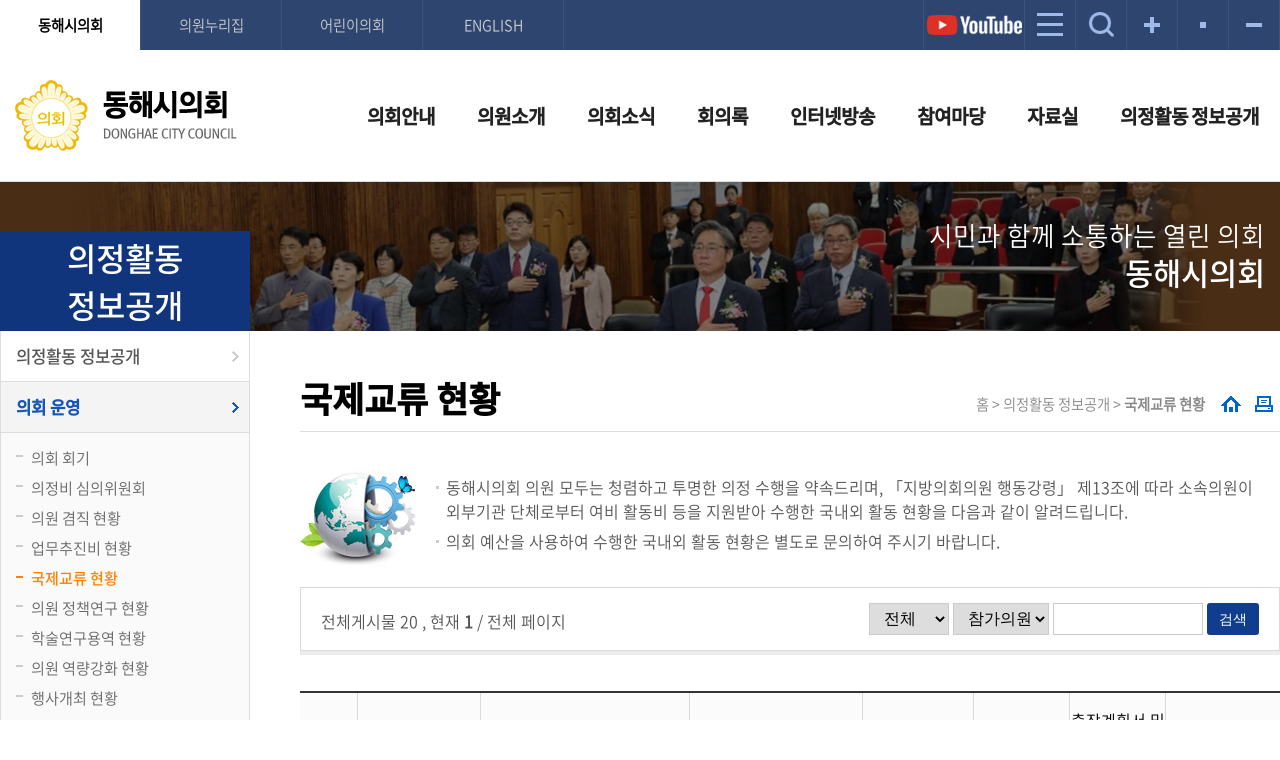

--- FILE ---
content_type: text/html; charset=UTF-8
request_url: https://www.dhcc.go.kr/content/news/domesticForeign.html
body_size: 72284
content:
<!doctype html>
<html lang="ko">
<head>
<meta charset="utf-8" />

<meta name="author" content="">
<link rel="canonical" href="www.dhcc.go.kr">
<meta name="description" content="동해시의회">
<meta name="keywords" content="시민중심, 경제중심, 행복도시 동해시 동해시의회">
<meta http-equiv="X-Frame-Content-Options:nosniff" />	<!-- 보안취약점 추가 -->
<meta Strict-Transport-Security: max-age=63072000; includeSubDomains; preload />
<meta http-equiv="Content-Security-Policy" />

<!-- 네이버 검색엔진-->
<meta name="naver-site-verification" content="7bb70f0acd6560e06577badfc6213a60320d9609" />
<meta name="viewport" content="width=device-width">
<meta http-equiv="X-UA-Compatible" content="IE=edge" />
<meta name="viewport" content="width=device-width, initial-scale=1.0, maximum-scale=1.0, minimum-scale=1.0, user-scalable=yes, target-densitydpi=medium-dpi" />
<link rel="canonical" href="https://www.dhcc.go.kr">

<title>동해시의회</title>
	<meta property="og:title" content="동해시의회 - 국내외활동상황공개">
	<meta property="og:type"  content="article">
	<meta property="og:url" content="https://www.dhcc.go.kr/content/news/domesticForeign.html?">
	<meta property="og:image" content="https://dhcc.go.kr/images/inc/title.png?v=1.0">
	<meta property="og:description" content="동해시의회 - 국내외활동상황공개">
	<meta property="og:article:author" content="동해시의회">

<!-- 버전 체크 -->
<!--// 버전 체크 -->

<link rel="shortcut icon" href="/images/common/favicon.ico" type="image/x-cion" />
<link rel="icon" href="/images/common/favicon.ico" type="image/x-cion" />

<link href="/css/font.css?ver=1.965" rel="stylesheet" type="text/css" />
<link href="/css/reset.css?ver=1.965" rel="stylesheet" type="text/css" />
<link href="/css/common.css?ver=1.965" rel="stylesheet" type="text/css" />
<link href="/css/form.css?ver=1.965" rel="stylesheet" type="text/css" />
<link href="/css/form.css?ver=1.965" rel="stylesheet" type="text/css" />
<link href="/css/board.css?ver=1.965" rel="stylesheet" type="text/css" />
<link href="/css/boardSize.css?ver=1.965" rel="stylesheet" type="text/css" />
<link href="/css/slick.css?ver=1.965" rel="stylesheet" type="text/css" />
<link href="/css/minutes.css?ver=1.965" rel="stylesheet" type="text/css" />
<link href="/css/sidebar.css?ver=1.965" rel="stylesheet" type="text/css" />

<link href="/css/council_main2.css?ver=1.965" rel="stylesheet" type="text/css" />
<link href="/css/council_sub.css?ver=1.965" rel="stylesheet" type="text/css" />

<script type="text/javascript" src="/js/jquery-1.12.4.min.js"></script>
<script type="text/javascript" src="/js/common.js"></script>
<script type="text/javascript" src="/js/slick.min.js"></script>




<script type="text/javascript">
//<![CDATA[
	// 아코디언 메뉴
	$(function(){
		$('.list-w li a').click(function(){
		// 메뉴 a  click 이벤트가 발생 했을때 
		// 조건 : a의 형제인 ul이 존재하는지 확인 length가 0이면 false 아니면은 true
		// ul의 존재유무를 확인하는 이유는 a태그의 href로 연결된 사이트로 이동시킬지 아닐지 확인하기 위해서 
			if($(this).find("+ul").length){ 
				$(this).find("+ul").stop().slideToggle().parent().siblings().find("ul:visible").stop().slideUp();
				// $(this).find("+ul").slideToggle() 
				// -> 설명 : a의 형제인 ul이 display:none이면 slideDown(dislay:block)로 실행 반대로 display:block이면 slideUp(dislay:nones)실행
				// $(this).parent().siblings().find("ul:visible").slideUp();
				// -> 설명 : a의 부모(li) 형제(li)들 중에서 자식(ul)이 visible(display:block)인 것은 slideUp 실행
			}
		});
	});

	
	$(document).ready(function(e) {
		// 외부링크
		$(".underLink > ul > li > a").each(function(i){
			$(this).bind("mouseover click hover focus", function(){	
				$(".underLink > ul > li div").hide();
				$(".underLink > ul > li div").eq(i).show();
				//$(this).blur();
				//return false;
			});
		});	

		$(".abtn_underLinkClose1").click(function(){
			$(".underLinkList1").css("display","none");
			$("#abtn_underLinkBtn1+li").focus();
		})		
		
		
		// 모바일용 외부링크
		$('#abtn_underlink').click(function(){      
			$('.mobileLink').slideToggle('fast');
		})
		
		// 하단 외부링크 
		$('#bottomLinkBtn1').click(function(){
			$('#bottomLinkList1').slideToggle('fast');
			$('#bottomLinkList2').hide('fast');
			$('#bottomLinkList3').hide('fast');
			$('#bottomLinkList4').hide('fast');
		})
		$('#bottomLinkBtn2').click(function(){
			$('#bottomLinkList1').hide('fast');
			$('#bottomLinkList2').slideToggle('fast');
			$('#bottomLinkList3').hide('fast');
			$('#bottomLinkList4').hide('fast');
		})
		$('#bottomLinkBtn3').click(function(){
			$('#bottomLinkList1').hide('fast');
			$('#bottomLinkList2').hide('fast');
			$('#bottomLinkList3').slideToggle('fast');
			$('#bottomLinkList4').hide('fast');
		})
		$('#bottomLinkBtn4').click(function(){
			$('#bottomLinkList1').hide('fast');
			$('#bottomLinkList2').hide('fast');
			$('#bottomLinkList3').hide('fast');
			$('#bottomLinkList4').slideToggle('fast');
		})
	});
	
	
	
//]]>
</script>


</head>

<body>
<!-- 바로가기 -->
<div class="skipNav">
    <a href="#gocontent">본문으로 바로가기</a>
    <a href="#menu">메인메뉴 바로가기</a>
</div>
<hr />
<!--// 바로가기 -->
<div id="gaonwrap"> 
    <!-- top -->
    <header id="top"> 
    <!-- 사이드바 -->
    <div id="mySidenav" class="sidenav">
        <h1><img src="/images/inc/title_sidebar.png" alt="동해시의회 DONGHAE CITY COUNCIL" /></h1>
        <a href="javascript:void(0)" class="closebtn" onclick="closeNav()">&times;</a>
        <div class="sideAllmenu"> 
            <!-- 아코디언 메뉴 -->
            <div class="list-w">
                <ul class="mdepth1" id="sidemenu">
                    <li><a href="#;">의회안내</a>
                        <ul class="mdepth2">
                            <li><a href="#;">의장실</a>
                                <ul class="mdepth3">
                                    <li><a href="/content/council/greeting.html">의장인사말</a></li>
                                    <li><a href="/content/council/chairmanProfile.html">의장약력</a></li>
									<li><a href="/content/council/chairmanPhoto.html">의장동정</a></li>
									<li><a href="/content/council/pastChairman.html">역대의장단</a></li>
                                </ul>
                            </li>
                            <li><a href="/content/council/history.html">의회연혁</a></li>
                            <li><a href="/content/council/nationalCouncilStructure.html">의회기구</a></li>
							<li><a href="#;">의회기능</a>
								<ul class="mdepth3">
									<li><a href="/content/function/part.html">의회의역할과권한</a></li>
									<li><a href="/content/function/billProcess.html">의안처리절차</a></li>
									<li><a href="/content/function/budget.html">예산심의/확정</a></li>
									<li><a href="/content/function/closingAccount.html">결산승인</a></li>
									<li><a href="/content/function/administrativeAffairsAuditing.html">행정사무감사/조사</a></li>
									<li><a href="/content/function/petition.html">청원</a></li>
                                </ul>
							</li>
                            <li><a href="/content/council/manage.html">의회운영</a></li>
                            <li><a href="/content/council/councilCi.html">의회 상징물</a></li>
                            <li><a href="/content/council/officeDepartment.html">의회사무과</a></li>
                            <li><a href="/content/council/seatingPlan.html">의석배치도</a></li>
                            <li><a href="/content/council/building.html">청사안내</a></li>
                            <li><a href="/content/council/location.html">찾아오시는길</a></li>
                        </ul>
                    </li>
                    <li><a href="#;">의원소개</a>
                        <ul class="mdepth2">
                            <li><a href="#;">현역의원</a>
                                <ul class="mdepth3">
                                    <li><a href="/content/member/memberName.html">인명별</a></li>
                                    <li><a href="/content/member/memberLocal.html">선거구별</a></li>
                                </ul>
                            </li>
                            <li><a href="/content/member/memberSearch.html">의원검색</a></li>
							<li><a href="/content/member/memberPosition.html">의원별겸직현황</a></li>
							<li><a href="/content/news/holder.html" style="letter-spacing: -2px;">고위공직자 민간부문 업무활동 내역</a></li>
                            <li><a href="/content/member/duty.html">의원의의무와임기</a></li>
                            <li><a href="/content/member/ethics.html">의원윤리강령</a></li>
                            <li><a href="/content/member/oldMember.html">역대의원현황</a></li>
                        </ul>
                    </li>
                    <li><a href="#;">의회소식</a>
                        <ul class="mdepth2">
                            <li><a href="/content/news/notice.html">공지사항</a></li>
                            <li><a href="#;">의사일정</a>
                                <ul class="mdepth3">
                                    <li><a href="/content/news/calendar.html">달력으로보기</a></li>
                                    <li><a href="/content/news/schedule.html">일정안내</a></li>
									<li><a href="/content/news/scheduleYearList.html">연간의사일정</a></li>
                                </ul>
                            </li>
                            <li><a href="/content/news/photogallery.html">의정활동갤러리</a></li>
                            <li><a href="/content/news/organization.html">의회운영계획</a></li>
                            <li><a href="/content/news/news.html">의회소식</a></li>
							<li><a href="/content/news/bulletin.html">고시공고</a></li>
                            <li><a href="/content/news/lawNoticeList.html">입법예고</a></li>
                            <li><a href="/content/news/operatingExpenseList.html">업무추진비</a></li>
                            <li><a href="#;">의원활동</a>
							     <ul class="mdepth3">
                                    <li><a href="/content/news/research.html">의원연구활동</a></li>
                                    <li><a href="/content/news/investigation.html">행정사무감사/조사</a></li>
									<li><a href="/content/news/domesticForeign.html">국내외활동상황공개</a></li>
									<li><a href="/content/news/holder.html">고위공직자 민간부문 업무활동 내역</a></li>
                                </ul>
							</li>
                        </ul>
                    </li>
                    <li><a href="#;">회의록</a>
                        <ul class="mdepth2">
                            <li><a href="/content/minutes/minutesLately.html">최근회의록</a></li>
                            <li><a href="#;">단순검색</a>
                                <ul class="mdepth3">
                                    <li><a href="/content/minutes/tableContents.html">목차별</a></li>
                                    <li><a href="/content/minutes/year.html">연도별</a></li>
                                </ul>
                            </li>
                            <li><a href="#;">상세검색</a>
                                <ul class="mdepth3">
                                    <li><a href="/content/minutes/mntsKeyword.html">색인어</a></li>
                                    <li><a href="/content/minutes/mntsItem.html">항목별</a></li>
                                    <li><a href="/content/minutes/mntsAgndList.html">안건별</a></li>
                                    <li><a href="/content/minutes/mntsQuestionList.html">시정질문답변</a></li>
                                    <li><a href="/content/minutes/mntsMmbrDtl.html">발언자별</a></li>
                                    <li><a href="/content/minutes/mntsFreeSpeechList.html">자유발언</a></li>
                                </ul>
                            </li>
                            <li><a href="/content/minutes/suggestion.html">건의안및결의안</a></li>
                            <li><a href="/content/minutes/supplement.html">부록검색</a></li>
                            <li><a href="/content/minutes/stats.html">회의통계</a></li>
							<!--<li><a href="/content/minutes/memberAttendance.html">의원별 회의 출석현황</a></li>-->
                        </ul>
                    </li>
					<li><a href="#;">인터넷방송</a>
						<ul class="mdepth2">
							<li><a href="/content/community/onair.html">생방송</a></li>
							<li><a href="/content/community/plenarysession.html">녹화방송</a></li>
							<li><a href="/content/community/cityquestion.html">시정질문</a></li>
							<li><a href="/content/community/fiveremark.html">10분자유발언</a></li>
						</ul>
					</li>
                    <li><a href="#;">참여마당</a>
                        <ul class="mdepth2">
                            <li><a href="/content/community/freeBoard.html">자유게시판</a></li>
                            <li><a href="/content/community/want.html">의회에바란다</a></li>
                            <li><a href="/content/community/audience.html">방청안내</a></li>
							<!--<li><a href="/content/community/watch.html">견학안내</a></li>-->
							<li><a href="/content/community/jumin.html">주민조례청구</a></li>
                            <!--<li><a href="/content/community/councilHistory.html">의회30년사</a></li>-->
                        </ul>
                    </li>
                    <li><a href="#;">자료실</a>
                        <ul class="mdepth2">
                            <li><a href="#;">의회간행물</a>
                                <ul class="mdepth3">
                                    <li><a href="/content/data/whitePaper.html">의정백서</a></li>
                                    <li><a href="/content/data/magazine.html">의회안내</a></li>
									<li><a href="/content/data/newsletter.html">의정소식지</a></li>
                                </ul>
                            </li>
                            <li><a href="https://www.elis.go.kr/locgovalr/locgovClAlrList?ctpvCd=42&sggCd=170" target="_blank" rel="noopener noreferrer" title="새창이동"><span class="nw">의회관련법령</span></a></li>
                            <li><a href="/content/data/billSearch.html">의안검색</a></li>
							<li><a href="/content/data/billState.html">의안통계</a></li>
							<li><a href="/content/data/complaints.html">민원처리현황</a></li>
                            <li><a href="/content/data/dictionary.html">의회용어사전</a></li>
                            <li><a href="/content/data/totalSearch.html">통합검색</a></li>
                            <li><a href="/content/data/banner.html">배너모음</a></li>
                            <li><a href="/content/data/viewerDownload.html">뷰어다운로드</a></li>
							<li><a href="/content/data/mbrAttnList.html">의원출석현황</a></li>
                        </ul>
                    </li>
                    <li><a href="#;">이용안내</a>
                        <ul class="mdepth2">
                            <li><a href="/content/guide/sitemap.html">사이트맵</a></li>
                            <li><a href="/content/guide/privacy.html">개인정보처리방침</a></li>                           
                            <li><a href="/content/guide/email.html">이메일무단수집거부</a></li>
                            <li><a href="#;">웹접근성정책</a>
                                <ul class="mdepth3">
                                    <li><a href="/content/guide/generalDetails.html">일반사항</a></li>
                                    <li><a href="/content/guide/computer.html">장애인컴퓨터</a></li>
                                    <li><a href="/content/guide/fontsize.html">글자크기이용안내</a></li>
                                </ul>
                            </li>
                        </ul>
                    </li>
					<li><a href="#;">의정활동 정보공개</a>
                        <ul class="mdepth2">
							<li><a href="/content/public/infoOpen.html">의정활동 정보공개</a></li>
							<li><a href="#;">의회 운영</a>
                                <ul class="mdepth3">
                                    <li><a href="/content/news/scheduleYearList.html">의회 회기</a></li>
									<li><a href="/content/public/deliberativeCommittee.html">의정비 심의위원회</a></li> 
									<li><a href="/content/member/memberPosition.html">의원 겸직 현황</a></li>
									<li><a href="/content/news/operatingExpenseList.html">업무추진비 현황</a></li>
									<li><a href="/content/news/domesticForeign.html">국제교류 현황</a></li>
									<li><a href="/content/news/research.html">의원 정책연구 현황</a></li>
									<li><a href="/content/public/board_situation.html">학술연구용역 현황</a></li> 
									<li><a href="/content/public/parliamentaryCompetence.html">의원 역량강화 현황</a></li>
									<li><a href="/content/public/holdingEvent.html">행사개최 현황</a></li> 
									<li><a href="/content/public/disciplinaryStatus.html">의원 징계현황</a></li> 
                                </ul>
                            </li>
							<li><a href="#;">의원 활동</a>
                                <ul class="mdepth3">
                                    <li><a href="/content/minutes/minutesLately.html">회의록</a></li>
									<li><a href="/content/news/investigation.html?page=1&sword=&sid=1000">행정사무감사</a></li>
									<li><a href="/content/news/investigation.html?page=1&sword=&sid=1000">행정사무감사 조치결과</a></li>
									<li><a href="/content/public/citizenReport.html">행정사무조사</a></li>
									<li><a href="/content/minutes/mntsQuestionList.html">지방의회 질의답변 현황</a></li> 
									<li><a href="/content/data/billSearch.html">의안 처리현황</a></li>
									<li><a href="/content/public/billReport.html">위원회 안건 검토 및 심사보고서</a></li>
									<li><a href="/content/news/mbrAttnList.html">의원별 회의 출석율 현황</a></li>
									<li><a href="/content/public/legislativeCouncil.html">의원별 의정보고회 개최현황</a></li>
									<li><a href="/content/public/negotiatingGroup.html">교섭단체 운영 현황</a></li> 
									<li><a href="/content/public/policySupportOfficer.html">정책지원관 운영 현황</a></li> 
									<li><a href="/content/public/memDevelopmentExpenses.html">의원정책개발비 현황</a></li>
                                </ul>
                            </li>
							<li><a href="#;">의회 사무</a>
                                <ul class="mdepth3">
                                    <li><a href="/content/news/lawNoticeList.html">사무기구 의원입법 지원현황</a></li> 
									<li><a href="/content/minutes/mntsItem.html?md=info">사무기구 예결산분석 지원현황</a></li>
									<li><a href="/content/data/complaints.html">의회 민원처리현황</a></li>
									<li><a href="/content/data/whitePaper.html">의회발간물 현황</a></li>
									<li><a href="/content/public/dataSystem.html">의회자료체계 구축 현황</a></li>
                                </ul>
                            </li>
						</ul>
					</li>
                </ul>
            </div>
            <!-- 아코디언 메뉴 --> 
        </div>
    </div>
    <!--// 사이드바 --> 
    <!-- toparea -->
    <div id="toparea">
        <h1 class="title"><a href="/"><img src="/images/inc/title.png" alt="동해시의회 DONGHAE CITY COUNCIL" /></a></h1>
        <!-- 링크모음 -->
        <!-- 모바일용 상단 버튼 -->
<ul class="mobileTopBtn">
    <li class="mobileTopBtn1"><a href="javascript:void(0);" onclick="openNav()"><img src="/images/common/sidemenu_btn_allmenu.gif" alt="전체메뉴" /></a></li>
    <li class="mobileTopBtn2"><a href="javascript:void(0);" id="abtn_underlink"><img src="/images/common/sidemenu_btn_linksite.gif" alt="외부링크" /></a></li>
	<li class="mobileTopBtn3"><a href="/content/data/totalSearch.html"><img src="/images/common/sidemenu_btn_search.png" alt="통합검색" /></a></li>
</ul>

<div class="mobileLink">
    <ul>
        <li><a href="/">동해시의회</a></li>
			        <li><a href="/memberHome/index.html?f_code=9060" class="ml">민귀희</a></li>
			        <li><a href="/memberHome/index.html?f_code=9010" class="ml">최이순</a></li>
			        <li><a href="/memberHome/index.html?f_code=7050" class="ml">박주현</a></li>
			        <li><a href="/memberHome/index.html?f_code=7020" class="ml">이동호</a></li>
			        <li><a href="/memberHome/index.html?f_code=8010" class="ml">이창수</a></li>
			        <li><a href="/memberHome/index.html?f_code=9020" class="ml">안성준</a></li>
			        <li><a href="/memberHome/index.html?f_code=9050" class="ml">정동수</a></li>
			        <li><a href="/memberHome/index.html?f_code=9030" class="ml">김향정</a></li>
		        <li><a href="/child/">어린이의회</a></li>
        <li><a href="/eng/">ENGLISH</a></li>
		<li class="youtube"><a href="https://www.youtube.com/@donghae_city_council/videos" target="_blank" rel="noopener noreferrer" title="동해시의회 유튜브 바로가기(새창열림)"><img src="/images/inc/sidemenu_youtube2.png" alt="유튜브 아이콘" /></a></li>
    </ul>
</div>
<!--// 모바일용 상단 버튼 --> 
<!-- 외부링크 -->
<section class="underLink">
    <ul>
        <li><a href="/">동해시의회</a><div></div></li>
        <li><a href="#;" id="abtn_underLinkBtn1" class="abtn_underLinkBtn">의원누리집</a>
        	<!-- 의원홈페이지 목록 -->
            <div class="underLinkList1">
            	<ul>
											<li><a href="/memberHome/index.html?f_code=9060" rel="nosublink" class="ml">민귀희</a></li>
											<li><a href="/memberHome/index.html?f_code=9010" rel="nosublink" class="ml">최이순</a></li>
											<li><a href="/memberHome/index.html?f_code=7050" rel="nosublink" class="ml">박주현</a></li>
											<li><a href="/memberHome/index.html?f_code=7020" rel="nosublink" class="ml">이동호</a></li>
											<li><a href="/memberHome/index.html?f_code=8010" rel="nosublink" class="ml">이창수</a></li>
											<li><a href="/memberHome/index.html?f_code=9020" rel="nosublink" class="ml">안성준</a></li>
											<li><a href="/memberHome/index.html?f_code=9050" rel="nosublink" class="ml">정동수</a></li>
											<li><a href="/memberHome/index.html?f_code=9030" rel="nosublink" class="ml">김향정</a></li>
					                </ul>
                <a href="#;" class="abtn_underLinkClose abtn_underLinkClose1">닫기</a>
            </div>
            <!--// 의원홈페이지 목록 -->
        </li>
        <li><a href="/child/">어린이의회</a><div></div></li>
        <li><a href="/eng/">ENGLISH</a><div></div></li>
    </ul>
</section>
<!--// 외부링크 -->        <!--// 링크모음 -->
        <!-- 사이드메뉴 -->
        <section class="sidemenu">
    <ul>
		<li class="youtube"><a href="https://www.youtube.com/@donghae_city_council/videos" target="_blank" rel="noopener noreferrer" title="동해시의회 유튜브 바로가기(새창열림)"><img src="/images/inc/sidemenu_youtube.png" alt="유튜브 아이콘" /></a></li>
        <li><a href="/content/guide/sitemap.html"><img src="/images/inc/sidemenu_sitemap.gif" alt="사이트맵" /></a></li>
        <li><a href="/content/data/totalSearch.html"><img src="/images/inc/sidemenu_search.png" alt="검색" /></a></li>
        <li><a href="javascript:void(0);" id="fSizeB"><img src="/images/inc/sidemenu_plus.gif" alt="글자를 크게" /></a></li>
        <li><a href="javascript:void(0);" id="fSizeN"><img src="/images/inc/sidemenu_normal.gif" alt="글자를 보통으로" /></a></li>
        <li><a href="javascript:void(0);" id="fSizeS"><img src="/images/inc/sidemenu_minus.gif" alt="글자를 작게" /></a></li>
    </ul>
    <script type="text/javascript" src="/js/wacobj.js"></script> 
</section>
        <!--// 사이드메뉴 -->        
        
        <!-- local 메뉴 -->
        <div id="menu">
            <ul id="topMenu">
                <li class="menu1"><a href="/content/council/greeting.html">의회안내</a>
                    <ul id="snb1">
                        <li><a href="/content/council/greeting.html">의장실</a></li>
                        <li><a href="/content/council/history.html">의회연혁</a></li>
                        <li><a href="/content/council/nationalCouncilStructure.html">의회기구</a></li>
						<li><a href="/content/function/part.html">의회기능</a></li>
                        <li><a href="/content/council/manage.html">의회운영</a></li>
                        <li><a href="/content/council/councilCi.html">의회 상징물</a></li>
                        <li><a href="/content/council/officeDepartment.html">의회사무과</a></li>
                        <li><a href="/content/council/seatingPlan.html">의석배치도</a></li>
                        <li><a href="/content/council/building.html">청사안내</a></li>
                        <li><a href="/content/council/location.html">찾아오시는길</a></li>
                    </ul>
                </li>
                <li class="menu3"><a href="/content/member/memberName.html">의원소개</a>
                    <ul id="snb3">
                        <li><a href="/content/member/memberName.html">현역의원</a></li>
                        <li><a href="/content/member/memberSearch.html">의원검색</a></li>
						<li><a href="/content/member/memberPosition.html">의원별겸직현황</a></li>
						<li><a href="/content/news/holder.html" style="letter-spacing: -2px;">고위공직자 민간부문 업무활동 내역</a></li>
                        <li><a href="/content/member/duty.html">의원의의무와임기</a></li>
                        <li><a href="/content/member/ethics.html">의원윤리강령</a></li>
                        <li><a href="/content/member/oldMember.html">역대의원현황</a></li>
                    </ul>
                </li>
                <li class="menu4"><a href="/content/news/notice.html">의회소식</a>
                    <ul id="snb4">
                        <li><a href="/content/news/notice.html">공지사항</a></li>
                        <li><a href="/content/news/calendar.html">의사일정</a></li>
                        <li><a href="/content/news/photogallery.html">의정활동갤러리</a></li>
                        <li><a href="/content/news/organization.html">의회운영계획</a></li>
                        <li><a href="/content/news/news.html">의회소식</a></li>
					    <li><a href="/content/news/bulletin.html">고시공고</a></li>
                        <li><a href="/content/news/lawNoticeList.html">입법예고</a></li>
                        <!-- <li><a href="/content/news/domesticForeign.html">국내외활동상황공개</a></li> -->
                        <li><a href="/content/news/operatingExpenseList.html">업무추진비</a></li>
						<!-- <li><a href="/content/news/holder.html" style="letter-spacing: -2px;">고위공직자 민간부문 업무활동 내역</a></li> -->
                    </ul>
                </li>
                <li class="menu5"><a href="/content/minutes/minutesLately.html">회의록</a>
                    <ul id="snb5">
                        <li><a href="/content/minutes/minutesLately.html">최근회의록</a></li>
                        <li><a href="/content/minutes/tableContents.html">단순검색</a></li>
                        <li><a href="/content/minutes/mntsKeyword.html">상세검색</a></li>
                        <li><a href="/content/minutes/suggestion.html">건의안및결의안</a></li>
                        <li><a href="/content/minutes/supplement.html">부록검색</a></li>
                        <li><a href="/content/minutes/stats.html">회의통계</a></li>
						<!--<li><a href="/content/minutes/memberAttendance.html">의원별 회의 출석현황</a></li>-->
                    </ul>
                </li>
				<li class="menu6"><a href="/content/community/onair.html">인터넷방송</a>
					<ul id="snb6">
						<li><a href="/content/community/onair.html">생방송</a></li>
						<li><a href="/content/community/plenarysession.html">녹화방송</a></li>
						<li><a href="/content/community/cityquestion.html">시정질문</a></li>
						<li><a href="/content/community/fiveremark.html">10분자유발언</a></li>
					</ul>
				</li>
                <li class="menu7"><a href="/content/community/freeBoard.html">참여마당</a>
                    <ul id="snb7">
                        <li><a href="/content/community/freeBoard.html">자유게시판</a></li>
                        <li><a href="/content/community/want.html">의회에바란다</a></li>
                        <li><a href="/content/community/audience.html">방청안내</a></li>
						<!--<li><a href="/content/community/watch.html">견학안내</a></li>-->
						<li><a href="/content/community/jumin.html">주민조례청구</a></li>
                        <!--<li><a href="/content/community/councilHistory.html">의회30년사</a></li>-->
                    </ul>
                </li>
                <li class="menu8"><a href="/content/data/whitePaper.html">자료실</a>
                    <ul id="snb8">
                        <li><a href="/content/data/whitePaper.html">의회간행물</a></li>
                        <li><a href="https://www.elis.go.kr/locgovalr/locgovClAlrList?ctpvCd=42&sggCd=170" target="_blank" rel="noopener noreferrer" title="새창이동" class="ls"><span class="nw">의회관련법령</span></a></li>
                        <li><a href="/content/data/billSearch.html">의안검색</a></li>
						<li><a href="/content/data/billState.html">의안통계</a></li>
                        <li><a href="/content/data/dictionary.html">의회용어사전</a></li>
                        <li><a href="/content/data/totalSearch.html">통합검색</a></li>
                        <li><a href="/content/data/banner.html">배너모음</a></li>
                        <li><a href="/content/data/viewerDownload.html">뷰어다운로드</a></li>
                    </ul>
                </li>
				<li class="menu2"><a href="/content/public/infoOpen.html">의정활동 정보공개</a>
                    <ul id="snb2">
                        <li><a href="/content/public/infoOpen.html">의정활동 정보공개</a></li>
						<li><a href="/content/public/infoOpen_council.html">의회 운영</a></li>
						<li><a href="/content/public/infoOpen_member.html">의원 활동</a></li>
						<li><a href="/content/public/infoOpen_office.html">의회 사무</a></li> 
                    </ul>
                </li>
            </ul>
        </div>
        <p class="skip"><a href="#con_top">맨위로 이동</a></p>
        <hr />
        <!--// local 메뉴 --> 
    </div>
    <!--// toparea --> 
    <!-- 서브메뉴 바 -->
    <div class="menubox" id="menubox"></div>
    <!--// 서브메뉴 바 --> 
    
</header>
    <!--// top --> 
    <!-- 서브비주얼 -->
    <section id="svisible">
	<div id="svisiblearea">
    	<p>시민과 함께 소통하는 열린 의회<strong>동해시의회</strong></p>
    </div>
</section>    <!--// 서브비주얼 --> 
    <!-- scontainer -->
    <div id="scontainer"> 
        <!-- sleft -->
        <aside id="sleft"> 
            <!-- 좌측메뉴 -->
            <section class="leftmenu">
    <h1>의정활동</br>정보공개</h1>
    <ul>
		<li><a href="/content/public/infoOpen.html">의정활동 정보공개</a></li>
		<li><a href="/content/public/infoOpen_council.html">의회 운영</a>
            <ul class="mdepth3">
                <li><a href="/content/news/scheduleYearList.html">의회 회기</a></li>
                <li><a href="/content/public/deliberativeCommittee.html">의정비 심의위원회</a></li> 
				<li><a href="/content/member/memberPosition.html">의원 겸직 현황</a></li>
				<li><a href="/content/news/operatingExpenseList.html">업무추진비 현황</a></li>
				<li><a href="/content/news/domesticForeign.html">국제교류 현황</a></li>
				<li><a href="/content/news/research.html">의원 정책연구 현황</a></li>
				<li><a href="/content/public/board_situation.html">학술연구용역 현황</a></li> 
				<li><a href="/content/public/parliamentaryCompetence.html">의원 역량강화 현황</a></li> 
				<li><a href="/content/public/holdingEvent.html">행사개최 현황</a></li> 
				<li><a href="/content/public/disciplinaryStatus.html">의원 징계현황</a></li> 
            </ul>
        </li>
		<li><a href="/content/public/infoOpen_member.html">의원 활동</a>
            <ul class="mdepth3">
                <li><a href="/content/minutes/minutesLately.html">회의록</a></li>
				<li><a href="/content/news/investigation.html?page=1&sword=&sid=1000">행정사무감사</a></li>
				<li><a href="/content/news/investigation.html?page=1&sword=&sid=1000">행정사무감사 조치결과</a></li>
				<li><a href="/content/public/citizenReport.html">행정사무조사</a></li> 
				<li><a href="/content/minutes/mntsQuestionList.html">지방의회 질의답변 현황</a></li> 
				<li><a href="/content/data/billSearch.html">의안 처리현황</a></li>
				<li><a href="/content/public/billReport.html">위원회 안건 검토 및 심사보고서</a></li>
				<li><a href="/content/news/mbrAttnList.html">의원별 회의 출석율 현황</a></li>
				<li><a href="/content/public/legislativeCouncil.html">의원별 의정보고회 개최현황</a></li>
				<li><a href="/content/public/negotiatingGroup.html">교섭단체 운영 현황</a></li> 
				<li><a href="/content/public/policySupportOfficer.html">정책지원관 운영 현황</a></li> 
				<li><a href="/content/public/memDevelopmentExpenses.html">의원정책개발비 현황</a></li>
            </ul>
        </li>
		<li><a href="/content/public/infoOpen_office.html">의회 사무</a>
            <ul class="mdepth3">
				<li><a href="/content/news/lawNoticeList.html">사무기구 의원입법 지원현황</a></li> 
				<li><a href="/content/minutes/mntsItem.html?md=info">사무기구 예결산분석 지원현황</a></li>
				<li><a href="/content/data/complaints.html">의회 민원처리현황</a></li>
				<li><a href="/content/data/whitePaper.html">의회발간물 현황</a></li>
				<li><a href="/content/public/dataSystem.html">의회자료체계 구축 현황</a></li>
            </ul>
        </li>
    </ul>
</section>




<!--						<li><a href="/content/news/research.html">의원연구활동</a></li>
						<li><a href="/content/news/investigation.html">행정사무감사/조사</a></li>
						<li><a href="/content/news/domesticForeign.html">국내외활동상황공개</a></li>
						<li><a href="/content/news/mbrAttnList.html">의원출석현황</a></li>
						<li><a href="/content/data/complaints.html">민원처리현황</a></li>-->            <!--// 좌측메뉴 --> 
        </aside>
        <!--// sleft --> 
        <!-- sright -->
        <div id="sright"> 
            <!-- 페이지타이틀 -->
            <section class="pagetitle">
                <div class="pathBar">
                    <p class="path">홈 &gt; 의정활동 정보공개 &gt; <strong>국제교류 현황</strong></p>
                    <!-- 프린터 -->
                    <ul class="print">
    <li class="home"><a href="/"><img src="/images/common/path_btn_home.gif" alt="홈으로"></a></li>
    <li class="back"><a href="javascript:pgback();"><img src="/images/common/path_btn_back.gif" alt="이전"></a></li>    
    <li class="print"><a href="/include/printPage.html" onclick="window.open(this.href, 'printPage', 'width=980,height=600,top=100,left=100,scrollbars=yes,resizable=no'); return false;" title="프린터 페이지, 새창으로 이동"><img src="/images/common/path_btn_print.gif" alt="프린터" /></a></li>
</ul>                    <!--// 프린터 --> 
                </div>
                <h1>국제교류 현황</h1>
            </section>
            <!--// 페이지타이틀 --> 
            <!-- gocontent -->
            <div id="gocontent"> 
                <!-- content -->
                <div id="content">
                    <section class="domesticForeign boardpage">
                        <div class="allim">
                        	<ul class="depth3">
                            	<li>동해시의회 의원 모두는 청렴하고 투명한 의정 수행을 약속드리며, 「지방의회의원 행동강령」 제13조에 따라 소속의원이 외부기관 단체로부터 여비 활동비 등을 지원받아 수행한 국내외 활동 현황을 다음과 같이 알려드립니다.</li>
                                <li>의회 예산을 사용하여 수행한 국내외 활동 현황은 별도로 문의하여 주시기 바랍니다.</li>
                            </ul>
                        </div>
						<!-- 전체게시판 목록 -->

<div class="board_list"> 
    <!-- 게시판 상단 -->
    <div class="board_top">
        <div class="board_page">전체게시물
            20            , 현재 <strong class="currentpage">
            1            </strong> / 전체 <strong>
                        </strong>페이지</div>
        <div class="board_search">
            <form action="?" method="post" name="borad_search">
                <fieldset>
                    <legend>게시물검색</legend>
                    <label for="selectopen" class="labelskip">공개,비공개 선택</label>
                    <select name="f_status" id="selectopen" class="select_normal">
                        <option value="all" >전체</option>
                        <option value="1" >공개</option>
                        <option value="2" >비공개</option>
                    </select>
                    <label for="selectmen" class="labelskip">참가의원, 지원기관 선택</label>
                    <select name="key" id="selectmen" class="select_normal">
                        <option value='f_charger' >참가의원</option>
                        <option value='f_gigwan' >지원기관</option>
                    </select>
                    <label for="boardsearchform2" class="labelskip">검색어</label>
                    <input type="text" name="word" value="" id="boardsearchform2" class="text_150" />                    
                    <input type="submit" value="검색" class="submit_searchBox_btn"  />
                </fieldset>
            </form>
        </div>
        <div class="clear"></div>
    </div>
    <!--// 게시판 상단 --> 
    <!-- 게시판 본문 -->
    <div class="board_body">
        <table class="stable">
            <caption>
            게시판 목록
            </caption>
            <thead>
                <tr>
                    <th class="a_num">No</th>
                    <th class="a_mem">참가의원</th>
                    <th class="a_per">활동기간</th>
                    <th class="a_tit">활동개요</th>
                    <th class="a_mon">활동비(원)</th>
                    <th class="a_org">지원기관</th>
                    <th class="a_rep">출장계획서 및 보고서</th>
                    <th class="a_date end">게시일자</th>
                </tr>
            </thead>
            <tbody>
                                <tr>
                    <td class="a_num">20</td>
                    <td class="a_member">
                        이창수                    </td>
                    <td class="a_period">2025-11-27<br />
                        ~
                        2025-11-30</td>
                    <td class="a_outline">
                        출장기간 : 2025.11.27.~11.30.
출장지역:일본 돗토리현
출장인원:1명
출장목적 및 내용 : 청소년 국제항로 체험 인솔 및 동해항~사카이미나토항 연계 물류 가능성 협의 등                    </td>
                    <td class="a_money">1,002,000</td>
                    <td class="a_organization">동해시의회</td>
                    <td class="a_report"><a href="?uid=21&amp;pg=vv&page=1">
                        [공개]<br /><a href="/UPDIR/6944f49c453a1.pdf" download="국제교류현황_6944f49c453a1.pdf"><img src="/GTMS/openactivity/images/ext/ico_pdf.gif"></a><a href="/UPDIR/6944f49c47ad6.pdf" download="국제교류현황_6944f49c47ad6.pdf"><img src="/GTMS/openactivity/images/ext/ico_pdf.gif"></a>                        </a></td>
                    <td class="a_date end">2025-12-19</td>
                </tr>
                                <tr>
                    <td class="a_num">19</td>
                    <td class="a_member">
                        민귀희,이동호,안성준,정동수,김향정                    </td>
                    <td class="a_period">2025-11-03<br />
                        ~
                        2025-11-07</td>
                    <td class="a_outline">
                        출장기간 : 2025.11.3.~11.7.(4박5일) 
출장국 : 싱가포르
출장 목적 및 내용 : 세계적 물류허브이자 도시개발과 복지,관광정책등을 조화롭게 실현한 싱가포르의 모범사례들을 살펴보고 의정활동에 참고하여 발전적 대안마련에 활용하고자 함                    </td>
                    <td class="a_money">12,866,000</td>
                    <td class="a_organization">동해시의회</td>
                    <td class="a_report"><a href="?uid=20&amp;pg=vv&page=1">
                        [공개]<br /><a href="/UPDIR/694273c83b4a3.pdf" download="국제교류현황_694273c83b4a3.pdf"><img src="/GTMS/openactivity/images/ext/ico_pdf.gif"></a><a href="/UPDIR/6910599659375.pdf" download="국제교류현황_6910599659375.pdf"><img src="/GTMS/openactivity/images/ext/ico_pdf.gif"></a>                        </a></td>
                    <td class="a_date end">2025-11-09</td>
                </tr>
                                <tr>
                    <td class="a_num">18</td>
                    <td class="a_member">
                        민귀희                    </td>
                    <td class="a_period">2025-07-27<br />
                        ~
                        2025-07-31</td>
                    <td class="a_outline">
                        2025년 강원특별자치도시군의회의장협의회 주관 공무국외출장 
- 일시 : 2025. 7.27. ~ 7.31. <4박5일>
- 장소 : 일본(도쿄)
- 인원 : 2명(민귀희 의장, 유정희 전문위원)
- 내용 : 붙임 참조                    </td>
                    <td class="a_money">2,618,000</td>
                    <td class="a_organization">강원특별자치도시군의회의장협의회</td>
                    <td class="a_report"><a href="?uid=19&amp;pg=vv&page=1">
                        [공개]<br /><a href="/UPDIR/68bf72809db07.pdf" download="국제교류현황_68bf72809db07.pdf"><img src="/GTMS/openactivity/images/ext/ico_pdf.gif"></a><a href="/UPDIR/68b7e0ceb1135.pdf" download="국제교류현황_68b7e0ceb1135.pdf"><img src="/GTMS/openactivity/images/ext/ico_pdf.gif"></a>                        </a></td>
                    <td class="a_date end">2025-07-16</td>
                </tr>
                                <tr>
                    <td class="a_num">17</td>
                    <td class="a_member">
                        이동호,최이순,안성준,정동수,김향정,민귀희                    </td>
                    <td class="a_period">2024-05-31<br />
                        ~
                        2024-06-04</td>
                    <td class="a_outline">
                        동해시 인구감소 대응 선진사례 조사를 위한 공무국외연수 
2024.5.31.~6.4.(4박5일)                    </td>
                    <td class="a_money">12,252,990</td>
                    <td class="a_organization">동해시의회</td>
                    <td class="a_report"><a href="?uid=18&amp;pg=vv&page=1">
                        [공개]<br /><a href="/UPDIR/6658389a0991b.pdf" download="국제교류현황_6658389a0991b.pdf"><img src="/GTMS/openactivity/images/ext/ico_pdf.gif"></a><a href="/UPDIR/669628e8c3360.pdf" download="국제교류현황_669628e8c3360.pdf"><img src="/GTMS/openactivity/images/ext/ico_pdf.gif"></a>                        </a></td>
                    <td class="a_date end">2024-05-26</td>
                </tr>
                                <tr>
                    <td class="a_num">16</td>
                    <td class="a_member">
                        이창수,안성준                    </td>
                    <td class="a_period">2024-05-25<br />
                        ~
                        2024-05-28</td>
                    <td class="a_outline">
                        동해-돗토리현 항로재개 시범운항 대표단 참가
2024. 5. 25. ~ 5. 28. (3박4일)                    </td>
                    <td class="a_money">303,100</td>
                    <td class="a_organization">일본 돗토리현</td>
                    <td class="a_report"><a href="?uid=17&amp;pg=vv&page=1">
                        [공개]<br /><a href="/UPDIR/66583757470b3.pdf" download="국제교류현황_66583757470b3.pdf"><img src="/GTMS/openactivity/images/ext/ico_pdf.gif"></a><a href="/UPDIR/666ff8f977b80.pdf" download="국제교류현황_666ff8f977b80.pdf"><img src="/GTMS/openactivity/images/ext/ico_pdf.gif"></a>                        </a></td>
                    <td class="a_date end">2024-05-23</td>
                </tr>
                                <tr>
                    <td class="a_num">15</td>
                    <td class="a_member">
                        이동호                    </td>
                    <td class="a_period">2024-05-15<br />
                        ~
                        2024-05-18</td>
                    <td class="a_outline">
                        2024년 강원도시군의회 의장협의회 주관 블라디보스토크 출장
2024.5.15.(수) ~ 5.18.(토)                    </td>
                    <td class="a_money">0</td>
                    <td class="a_organization">강원특별자치도시군의회의장협의회</td>
                    <td class="a_report"><a href="?uid=16&amp;pg=vv&page=1">
                        [공개]<br /><a href="/UPDIR/66583657804fe.pdf" download="국제교류현황_66583657804fe.pdf"><img src="/GTMS/openactivity/images/ext/ico_pdf.gif"></a><a href="/UPDIR/666ff9128cc53.pdf" download="국제교류현황_666ff9128cc53.pdf"><img src="/GTMS/openactivity/images/ext/ico_pdf.gif"></a>                        </a></td>
                    <td class="a_date end">2024-05-13</td>
                </tr>
                                <tr>
                    <td class="a_num">14</td>
                    <td class="a_member">
                        최명관,이창수                    </td>
                    <td class="a_period">2023-07-18<br />
                        ~
                        2023-07-21</td>
                    <td class="a_outline">
                        -축제 관광 우수사례 벤치마킹 공무국외출장(일본 홋카이도)
-2023.7.18.~7.21.(3박4일)                    </td>
                    <td class="a_money">3,823,390</td>
                    <td class="a_organization">동해시청</td>
                    <td class="a_report"><a href="?uid=15&amp;pg=vv&page=1">
                        [공개]<br /><a href="/UPDIR/64eda88f3b61f.pdf" download="국제교류현황_64eda88f3b61f.pdf"><img src="/GTMS/openactivity/images/ext/ico_pdf.gif"></a>                        </a></td>
                    <td class="a_date end">2023-08-09</td>
                </tr>
                                <tr>
                    <td class="a_num">13</td>
                    <td class="a_member">
                        이동호                    </td>
                    <td class="a_period">2022-11-11<br />
                        ~
                        2022-11-16</td>
                    <td class="a_outline">
                        -북방경제권 교역 확대 관련 국외출장
 (러시아 블라디보스톡시)
-2022.11.11.~11.16.(5박6일)
-출장인원 : 1명                    </td>
                    <td class="a_money">2,467,850</td>
                    <td class="a_organization">동해시청</td>
                    <td class="a_report"><a href="?uid=14&amp;pg=vv&page=1">
                        [공개]<br /><a href="/UPDIR/6396dcf921317.pdf" download="국제교류현황_6396dcf921317.pdf"><img src="/GTMS/openactivity/images/ext/ico_pdf.gif"></a>                        </a></td>
                    <td class="a_date end">2022-12-08</td>
                </tr>
                                <tr>
                    <td class="a_num">12</td>
                    <td class="a_member">
                        최석찬                    </td>
                    <td class="a_period">2020-01-14<br />
                        ~
                        2020-01-20</td>
                    <td class="a_outline">
                        2020년 시군의회 의장단 공무국외출장,,
기간 : 2020. 1. 14. ~ 1.20. (4박7일)
지역 : 두바이, 아부다비, 이스탄불                    </td>
                    <td class="a_money">5,698,000</td>
                    <td class="a_organization">강원도시군의회의장협의회</td>
                    <td class="a_report"><a href="?uid=13&amp;pg=vv&page=1">
                        [공개]<br /><a href="/UPDIR/617a3e993d322.pdf" download="국제교류현황_617a3e993d322.pdf"><img src="/GTMS/openactivity/images/ext/ico_pdf.gif"></a>                        </a></td>
                    <td class="a_date end">2021-10-28</td>
                </tr>
                                <tr>
                    <td class="a_num">11</td>
                    <td class="a_member">
                        임응택                    </td>
                    <td class="a_period">2019-08-14<br />
                        ~
                        2019-08-17</td>
                    <td class="a_outline">
                        투먼시 두만강 문화관광축제 방문

- 기      간 : 2019. 8. 14. ~ 8. 17.
- 장      소 : 중국 투먼시                    </td>
                    <td class="a_money">1,192,100</td>
                    <td class="a_organization">동해시의회</td>
                    <td class="a_report"><a href="?uid=11&amp;pg=vv&page=1">
                        [공개]<br /><a href="/UPDIR/6110c584858fb.pdf" download="국제교류현황_6110c584858fb.pdf"><img src="/GTMS/openactivity/images/ext/ico_pdf.gif"></a>                        </a></td>
                    <td class="a_date end">2019-08-21</td>
                </tr>
                            </tbody>
        </table>
    </div>
    <!--// 게시판 본문 --> 
    
    <!-- 페이징 -->
    
    <div class="paging">
        <div id="pagingNew">
            <ul>
                <li><a href="/content/news/domesticForeign.html?gtid=&amp;page=1&amp;opt=&amp;sword=&amp;gtid=&amp;sid=" class="btn start"><img src='/images/board/transparentimg.gif' alt='처음으로' /></a></li><li><a class='select'><strong>1</strong></a></li><li><a href="/content/news/domesticForeign.html?gtid=&amp;page=2&amp;opt=&amp;sword=&amp;gtid=&amp;sid=">2</a></li><li><a href="/content/news/domesticForeign.html?gtid=&amp;page=2&amp;opt=&amp;sword=&amp;gtid=&amp;sid=" class="btn end"><img src='/images/board/transparentimg.gif' alt='마지막으로' /></a></li>            </ul>
        </div>
    </div>
    <!--// 페이징 --> 
</div>
<!--// 전체게시판 목록 -->  
                    </section>
                </div>
                <!--// content --> 
            </div>
            <!--// gocontent --> 
        </div>
        <!--// sright -->
        <div class="clear"></div>
    </div>
    <!--// scontainer --> 
    <!-- bottom -->
    <footer id="bottom">
    <div class="bottomlink">
        <ul>
            <li><a href="#;" id="bottomLinkBtn1" class="toggleS">유관기관</a>
                <ul id="bottomLinkList1">
				<!-- <li><a href="https://www.dh.go.kr/" target="_blank" title="동해시청(새창열림)">동해시청</a></li>
				<li><a href="https://www.campingkorea.or.kr/main/" target="_blank" title="동해망상오토캠핑리조트(새창열림)">동해망상오토캠핑리조트</a></li> -->
				                    <li><a href="http://www.dh.go.kr" target="_blank" rel="noopener noreferrer" title="동해시(새창열림)">동해시</a></li>
				                    <li><a href="http://campingkorea.or.kr" target="_blank" rel="noopener noreferrer" title="동해망상오토캠핑리조트(새창열림)">동해망상오토캠핑리조트</a></li>
				                    <li><a href="http://www.dh.go.kr/tour" target="_blank" rel="noopener noreferrer" title="동해시관광(새창열림)">동해시관광</a></li>
				                    <li><a href="http://www.dhsisul.org/pages/index.htm" target="_blank" rel="noopener noreferrer" title="동해시설관리공단(새창열림)">동해시설관리공단</a></li>
				                    <li><a href="http://state.gwd.go.kr/" target="_blank" rel="noopener noreferrer" title="강원특별자치도청(새창열림)">강원특별자치도청</a></li>
				                    <li><a href="http://www.dh.go.kr/lifelong/contents.do?key=1062" target="_blank" rel="noopener noreferrer" title="시민정보화교육(새창열림)">시민정보화교육</a></li>
				                    <li><a href="http://nanum.dh.go.kr/vol/index.html" target="_blank" rel="noopener noreferrer" title="자원봉사(새창열림)">자원봉사</a></li>
				                    <li><a href="http://kwthe.gwe.go.kr/intro/middleNotice/kwthe/kwthe.html" target="_blank" rel="noopener noreferrer" title="동해교육지원청(새창열림)">동해교육지원청</a></li>
				                    <li><a href="http://www.donghaelib.go.kr/web/index.do" target="_blank" rel="noopener noreferrer" title="동해시립도서관(새창열림)">동해시립도서관</a></li>
				                    <li><a href="http://www.dh.go.kr/lifelong/" target="_blank" rel="noopener noreferrer" title="동해시 평생학습관(새창열림)">동해시 평생학습관</a></li>
				                    <li><a href="http://bus.dh.go.kr/index.php" target="_blank" rel="noopener noreferrer" title="동해시대중교통정보(새창열림)">동해시대중교통정보</a></li>
				                    <li><a href="http://www.dh.go.kr/dhyc/index.do" target="_blank" rel="noopener noreferrer" title="동해시청소년수련관(새창열림)">동해시청소년수련관</a></li>
				                    <li><a href="http://www.dh.go.kr/aml/" target="_blank" rel="noopener noreferrer" title="농기계임대사업소(새창열림)">농기계임대사업소</a></li>
				                    <li><a href="http://www.dh.go.kr/forest/main/index.htm" target="_blank" rel="noopener noreferrer" title="동해무릉건강숲(새창열림)">동해무릉건강숲</a></li>
				                    <li><a href="http://www.dhmhc.or.kr/" target="_blank" rel="noopener noreferrer" title="동해시정신건강복지센터(새창열림)">동해시정신건강복지센터</a></li>
				                    <li><a href="http://www.dh.go.kr/www/contents.do?key=727" target="_blank" rel="noopener noreferrer" title="동해시해오름천사운동(새창열림)">동해시해오름천사운동</a></li>
				                    <li><a href="http://www.dh.go.kr/open" target="_blank" rel="noopener noreferrer" title="동해열린관광지(새창열림)">동해열린관광지</a></li>
				                    <li><a href="http://sinheung.invil.org/index.html" target="_blank" rel="noopener noreferrer" title="정보화마을-청정신흥마을(새창열림)">정보화마을-청정신흥마을</a></li>
				                    <li><a href="http://dh.nid.or.kr/intro/intro.aspx" target="_blank" rel="noopener noreferrer" title="동해시치매안심센터(새창열림)">동해시치매안심센터</a></li>
				                    <li><a href="http://www.dh.go.kr/www/contents.do?key=807" target="_blank" rel="noopener noreferrer" title="주정차 단속 문자알림 서비스(새창열림)">주정차 단속 문자알림 서비스</a></li>
				                    <li><a href="http://www.donghae-mall.com" target="_blank" rel="noopener noreferrer" title="동해몰(새창열림)">동해몰</a></li>
				                    <li><a href="http://www.assembly.go.kr" target="_blank" rel="noopener noreferrer" title="대한민국국회(새창열림)">대한민국국회</a></li>
				                    <li><a href="http://www.mois.go.kr" target="_blank" rel="noopener noreferrer" title="행정안전부(새창열림)">행정안전부</a></li>
				                    <li><a href="http://www.elis.go.kr" target="_blank" rel="noopener noreferrer" title="자치법규정보시스템(새창열림)">자치법규정보시스템</a></li>
				                    <li><a href="http://dl.nanet.go.kr" target="_blank" rel="noopener noreferrer" title="국회/지방의회 의정자료 공유 통합시스템(새창열림)">국회/지방의회 의정자료 공유 통합시스템</a></li>
				                    <li><a href="http://www.nec.go.kr" target="_blank" rel="noopener noreferrer" title="중앙선거관리위원회(새창열림)">중앙선거관리위원회</a></li>
				                    <li><a href="http://www.give.go.kr" target="_blank" rel="noopener noreferrer" title="중앙선거관리위원회 정치후원금센터(새창열림)">중앙선거관리위원회 정치후원금센터</a></li>
				                </ul>
            </li>
            <!--<li><a href="#;" id="bottomLinkBtn2" class="toggleS">읍면동</a>
                <ul id="bottomLinkList2">
				                    <li><a href="https:/www.dh.go.kr/dong/main.htm?site_code=cheongok" target="_blank" rel="noopener noreferrer" title="천곡동(새창열림)">천곡동</a></li>
				                    <li><a href="https:/www.dh.go.kr/dong/main.htm?site_code=songjeong" target="_blank" rel="noopener noreferrer" title="송정동(새창열림)">송정동</a></li>
				                    <li><a href="https:/www.dh.go.kr/dong/main.htm?site_code=buksam" target="_blank" rel="noopener noreferrer" title="북삼동(새창열림)">북삼동</a></li>
				                    <li><a href="https:/www.dh.go.kr/dong/main.htm?site_code=bugok" target="_blank" rel="noopener noreferrer" title="부곡동(새창열림)">부곡동</a></li>
				                    <li><a href="https:/www.dh.go.kr/dong/main.htm?site_code=dongho" target="_blank" rel="noopener noreferrer" title="동호동(새창열림)">동호동</a></li>
				                    <li><a href="https:/www.dh.go.kr/dong/main.htm?site_code=balhan" target="_blank" rel="noopener noreferrer" title="발한동(새창열림)">발한동</a></li>
				                    <li><a href="https:/www.dh.go.kr/dong/main.htm?site_code=mukho" target="_blank" rel="noopener noreferrer" title="묵호동(새창열림)">묵호동</a></li>
				                    <li><a href="https:/www.dh.go.kr/dong/main.htm?site_code=bukpyeung" target="_blank" rel="noopener noreferrer" title="북평동(새창열림)">북평동</a></li>
				                    <li><a href="https:/www.dh.go.kr/dong/main.htm?site_code=mangsang" target="_blank" rel="noopener noreferrer" title="망상동(새창열림)">망상동</a></li>
				                    <li><a href="https:/www.dh.go.kr/dong/main.htm?site_code=samhwa" target="_blank" rel="noopener noreferrer" title="삼화동(새창열림)">삼화동</a></li>
				                </ul>
            </li>-->
            <li><a href="#;" id="bottomLinkBtn3" class="toggleS">강원특별자치도시·군의회</a>
                <ul id="bottomLinkList3">
				                    <li><a href="http://www.gncl.go.kr" target="_blank" rel="noopener noreferrer" title="강릉시의회(새창열림)">강릉시의회</a></li>
				                    <li><a href="http://council.gwgs.go.kr" target="_blank" rel="noopener noreferrer" title="고성군의회(새창열림)">고성군의회</a></li>
				                    <li><a href="http://council.gangwon.kr" target="_blank" rel="noopener noreferrer" title="강원특별자치도의회(새창열림)">강원특별자치도의회</a></li>
				                    <li><a href="http://www.sccl.go.kr" target="_blank" rel="noopener noreferrer" title="삼척시의회(새창열림)">삼척시의회</a></li>
				                    <li><a href="http://www.sokchocl.go.kr" target="_blank" rel="noopener noreferrer" title="속초시의회(새창열림)">속초시의회</a></li>
				                    <li><a href="http://www.ygcl.go.kr" target="_blank" rel="noopener noreferrer" title="양구군의회(새창열림)">양구군의회</a></li>
				                    <li><a href="http://www.yangyangcouncil.go.kr" target="_blank" rel="noopener noreferrer" title="양양군의회(새창열림)">양양군의회</a></li>
				                    <li><a href="http://council.yw.go.kr" target="_blank" rel="noopener noreferrer" title="영월군의회(새창열림)">영월군의회</a></li>
				                    <li><a href="http://council.wonju.go.kr" target="_blank" rel="noopener noreferrer" title="원주시의회(새창열림)">원주시의회</a></li>
				                    <li><a href="http://www.injecl.go.kr" target="_blank" rel="noopener noreferrer" title="인제군의회(새창열림)">인제군의회</a></li>
				                    <li><a href="http://council.jeongseon.go.kr" target="_blank" rel="noopener noreferrer" title="정선군의회(새창열림)">정선군의회</a></li>
				                    <li><a href="http://www.cwg.go.kr/site/council/main.do" target="_blank" rel="noopener noreferrer" title="철원군의회(새창열림)">철원군의회</a></li>
				                    <li><a href="http://council.chuncheon.go.kr" target="_blank" rel="noopener noreferrer" title="춘천시의회(새창열림)">춘천시의회</a></li>
				                    <li><a href="http://council.taebaek.go.kr" target="_blank" rel="noopener noreferrer" title="태백시의회(새창열림)">태백시의회</a></li>
				                    <li><a href="http://cl.happy700.or.kr" target="_blank" rel="noopener noreferrer" title="평창군의회(새창열림)">평창군의회</a></li>
				                    <li><a href="http://www.hccouncil.go.kr" target="_blank" rel="noopener noreferrer" title="홍천군의회(새창열림)">홍천군의회</a></li>
				                    <li><a href="http://council.ihc.go.kr" target="_blank" rel="noopener noreferrer" title="화천군의회(새창열림)">화천군의회</a></li>
				                    <li><a href="http://www.hsg.go.kr/council/index.do" target="_blank" rel="noopener noreferrer" title="횡성군의회(새창열림)">횡성군의회</a></li>
				                </ul>
            </li>
            <li><a href="#;" id="bottomLinkBtn4" class="toggleS">강원특별자치도시·군</a>
                <ul id="bottomLinkList4">
				                    <li><a href="http://state.gwd.go.kr" target="_blank" rel="noopener noreferrer" title="강원특별자치도(새창열림)">강원특별자치도</a></li>
				                    <li><a href="http://www.chuncheon.go.kr" target="_blank" rel="noopener noreferrer" title="춘천시(새창열림)">춘천시</a></li>
				                    <li><a href="http://www.wonju.go.kr" target="_blank" rel="noopener noreferrer" title="원주시(새창열림)">원주시</a></li>
				                    <li><a href="http://www.gangneung.gangwon.kr" target="_blank" rel="noopener noreferrer" title="강릉시(새창열림)">강릉시</a></li>
				                    <li><a href="http://www.dh.go.kr" target="_blank" rel="noopener noreferrer" title="동해시(새창열림)">동해시</a></li>
				                    <li><a href="http://www.taebaek.go.kr" target="_blank" rel="noopener noreferrer" title="태백시(새창열림)">태백시</a></li>
				                    <li><a href="http://www.sokcho.go.kr" target="_blank" rel="noopener noreferrer" title="속초시(새창열림)">속초시</a></li>
				                    <li><a href="http://www.samcheok.go.kr" target="_blank" rel="noopener noreferrer" title="삼척시(새창열림)">삼척시</a></li>
				                    <li><a href="http://www.hongcheon.go.kr" target="_blank" rel="noopener noreferrer" title="홍천군(새창열림)">홍천군</a></li>
				                    <li><a href="http://www.hsg.go.kr" target="_blank" rel="noopener noreferrer" title="횡성군(새창열림)">횡성군</a></li>
				                    <li><a href="http://www.yw.go.kr" target="_blank" rel="noopener noreferrer" title="영월군(새창열림)">영월군</a></li>
				                    <li><a href="http://www.pc.go.kr" target="_blank" rel="noopener noreferrer" title="평창군(새창열림)">평창군</a></li>
				                    <li><a href="http://www.jeongseon.go.kr" target="_blank" rel="noopener noreferrer" title="정선군(새창열림)">정선군</a></li>
				                    <li><a href="http://www.cwg.go.kr" target="_blank" rel="noopener noreferrer" title="철원군(새창열림)">철원군</a></li>
				                    <li><a href="http://www.ihc.go.kr" target="_blank" rel="noopener noreferrer" title="화천군(새창열림)">화천군</a></li>
				                    <li><a href="http://www.yanggu.go.kr" target="_blank" rel="noopener noreferrer" title="양구군(새창열림)">양구군</a></li>
				                    <li><a href="http://www.inje.go.kr" target="_blank" rel="noopener noreferrer" title="인제군(새창열림)">인제군</a></li>
				                    <li><a href="http://www.gwgs.go.kr" target="_blank" rel="noopener noreferrer" title="고성군(새창열림)">고성군</a></li>
				                    <li><a href="http://www.yangyang.go.kr" target="_blank" rel="noopener noreferrer" title="양양군(새창열림)">양양군</a></li>
				                </ul>
            </li>
        </ul>
    </div>
    <div id="bottomarea">
        <div class="bottomMenu">
            <ul>
                <li><a href="/content/guide/privacy.html">개인정보처리방침</a></li>                
                <li><a href="/content/guide/vodPolicy.html">영상정보처리기기 운영·관리 방침</a></li>
				<li><a href="/content/guide/email.html">이메일무단수집거부</a></li>
				<li class="end"><a href="/content/council/officeDepartment.html">전화번호 안내</a></li>
                <!--<li><a href="/intranet/login/login.html" target="_blank" title="새창이동">의원자료실</a></li>-->
            </ul>
        </div>
        <address>
        <span>25755 강원특별자치도 동해시 천곡로 77(천곡동)</span><span><a href="tel:033-530-2970" class="tel2">Tel : 033-530-2970</a> (평일 09:00~18:00 / 점심시간: 12:00~13:00) </span><span>Fax : 033-531-8745</span>
        </address>
        <p class="copyright">(C) DONGHAE CITY COUNCIL.</p>
        <p class="topbtn"><a href="#;"><img src="/images/inc/bottom_btn_top.gif" alt="위로" /></a></p>
		<script type="text/javascript">
			$(".topbtn a").click(function(){
				$("html, body").animate({scrollTop:0}, 'fast');
			});
		</script>
    </div>
</footer>
<script type="text/javascript">
//<![CDATA[
if (location.protocol != 'https:') {
	var _domain="http://"+document.domain;
}else{
	var _domain="https://"+document.domain;
}
var _url=document.URL;
var _port=location.port;
var _pagepath=_url.replace(_domain,"");
var leftgroup = new Array();
var menugroup = new Array();
var bind=_pagepath.split("?");
var _self=bind[0];
var viewpage="N";
var pagename="";
var cpath=bind[0].split("/");

_self=_self.replace(":"+_port,"");
_self=_self.split("#");
_self=_self[0];
//console.log(_self+"-"+viewpage);



function currentPage(self){
	$("#topMenu li ul a").each(function(i) {
		var url=$(this).attr("href").split("?");
		if(url[0]==self) {
			$(this).addClass("select");
		}
	});
}


if(_self != "/"){
	var page=cpath[cpath.length-1];
	var viewpage=page.replace(".html","");
	viewpage=viewpage.replace(".xdo","");
}
$("#topMenu > li > a").each(function(i) {
	menugroup[i]=$(this).attr("href");
	var url=$(this).attr("href").split("?");
	if(url[0]==_self) {
		$(this).addClass("select");
	}
});


var isnavi=true;
var menuIndex=$("#topMenu > li > a");

$('#topMenu > li > a').on("focusin mouseover",function(i) {
	$("#topMenu > li > ul").show();
	var selectMenu=menuIndex.index($(this));
	$("#topMenu > li > ul").eq(selectMenu).stop().show();	
});

$('#menu').on("focusin mouseover",function() {
	$("#menubox").show();
    

}).on("mouseleave",function() {
	$("#menubox").stop().hide();
	$("#topMenu > li > ul").css("display","none");		
	
    
	isnavi=true;

});

$("a").focus(function(){
	if($("#topMenu a").is(":focus")){
	}else{
		$("#menubox").stop().hide();
		$("#topMenu > li > ul").css("display","none");	
	}
});




/// top end



// left menu selet
var pagetitle=$("#sright .pagetitle h1").text();
pagetitle=$.trim(pagetitle);

$(".leftmenu ul > li > a").each(function(i) {
	var linktext=$(this).text();
	linktext=linktext.replace("-","");
	linktext=$.trim(linktext);

	if(linktext == pagetitle) {
		$(this).addClass("select");
		$(this).parents().closest("li").find("a").eq(0).addClass("select");
		return false;
	}
});
// left menu end


/*

$(".tabmenu a").each(function(i) {
	if($(this).attr("href") == _curpage) {
		$(this).addClass("select");
	}
});
*/



var ptitle=$(".pagetitle .path strong").text();

if(ptitle=="") {
	document.title="동해시의회";
}else{
	document.title=ptitle+" : 동해시의회";
}


// 하위링크 셀렉트
$(".underLink ul li:nth-child(1) a").addClass("select");


</script> 
    <!--// bottom --> 
</div>
</body>
</html>

--- FILE ---
content_type: text/css
request_url: https://www.dhcc.go.kr/css/font.css?ver=1.965
body_size: 1254
content:
@charset "utf-8";

@font-face {
    font-family: 'NotoSans-DemiLight';
    src: url('/fonts/NotoSans-DemiLight.eot');
    src: url('/fonts/NotoSans-DemiLight.eot?#iefix') format('embedded-opentype'),
         url('/fonts/NotoSans-DemiLight.woff2') format('woff2'),
         url('/fonts/NotoSans-DemiLight.woff') format('woff'),
         url('/fonts/NotoSans-DemiLight.ttf') format('truetype'),
         url('/fonts/NotoSans-DemiLight.svg#NotoSans-DemiLight') format('svg');
    font-weight: normal;
    font-style: normal;
}

@font-face {
    font-family: 'NotoSans-Medium';
    src: url('/fonts/NotoSans-Medium.eot');
    src: url('/fonts/NotoSans-Medium.eot?#iefix') format('embedded-opentype'),
         url('/fonts/NotoSans-Medium.woff2') format('woff2'),
         url('/fonts/NotoSans-Medium.woff') format('woff'),
         url('/fonts/NotoSans-Medium.ttf') format('truetype'),
         url('/fonts/NotoSans-Medium.svg#NotoSans-Medium') format('svg');
    font-weight: normal;
    font-style: normal;

}

@font-face {
  font-family: 'esamanru-Medium';
  font-style: normal;
  font-weight: normal;
  src: url('/fonts/esamanru-Medium.woff') format('woff'),
    url('/fonts/esamanru-Medium.ttf') format('truetype');
}


--- FILE ---
content_type: text/css
request_url: https://www.dhcc.go.kr/css/reset.css?ver=1.965
body_size: 2763
content:
@charset "utf-8";

html, body, div, span, object, iframe, 
h1, h2, h3, h4, h5, h6,
p, blockquote, pre,
a, abbr, address, big, cite, code,
del, dfn, em, font, img, ins, q, s, samp,
small, strike, strong, sub, sup, tt, var,
b, u, i, 
fieldset, form, label, legend, 
table, caption, tbody, tfoot, thead, tr, th, td,
ul, li , dl, dt, dd, p
{margin:0; padding:0; border:0; } /* vertical-align: baseline; outline: 0; ie 외 브라우저 포커싱 사라지는 문제로 제거 */

ol {
  list-style-position: inside; /* 숫자와 마커를 리스트 아이템 안쪽으로 배치 */
  padding-left: 20px; /* 왼쪽 여백을 주어 숫자가 잘리지 않도록 공간 확보 */
}

a { text-decoration:none; display:block; }

* html { height:1px; }


body { font-size:100%; font-family:NotoSans-DemiLight, "본고딕 데미라이트", NotoSans-Medium, "본고딕 미디엄", esamanru-Medium, "이사만루 미디엄", gulim, dotum, Arial; color:#555;  }

input, select, option, textarea, button { font-size:100%; margin:0; padding:0; }

.skip { display:none; }
.labelskip { position:absolute; left:-1000px; top:0px; width:0px; height:0px; font-size:0px; line-height:0px; }
.skiplabel { position:absolute; left:-1000px; top:0; width:0; height:0; font-size:0; line-height:0; }

hr, caption, legend { display:none; }

h1, h2, h3, h4, h5, h6 { font-weight:normal !important; }

address, cite { font-style:normal; }


.clear{ display:block; float:none; clear:both; height:0; width:100%; font-size:0 !important; line-height:0 !important; overflow:hidden; margin:0 !important; padding:0 !important; }


fieldset, img, abbr, acronym { border:0 none; margin:0; padding:0;}
table {	border-collapse:separate; border-spacing:0;	border:0 none; }
ins { text-decoration:none; }
del { text-decoration:line-through; }
blockquote:before, blockquote:after, q:before, q:after { content:""; }
blockquote,q { quotes:"" ""; }


ul,
dl { width:100%; list-style:none; overflow:hidden; }
img { vertical-align:top; border:none;}
label, select, input, textarea { vertical-align:middle;}
button{cursor:pointer;}

table { width:100%; border:0; border-spacing:0; border-collapse:collapse; }



a:link,
a:visited { text-decoration:none; color:#555; }
a:active,
a:focus,
a:hover { color:#396aa2; }

.labelskip,
.skiplabel { position:absolute; left:-1000px; top:0; width:0; height:0; font-size:0; line-height:0; }

ul { margin-block-start:0; margin-block-end:0; margin-inline-start:0px; margin-inline-end:0px; padding-inline-start:0px;}
li { display:list-item; text-align:left; }

.slick-list { position:relative; display:block; overflow:hidden; margin:0; padding:0; }

::selection { color:#da131a; background:yellow; }






--- FILE ---
content_type: text/css
request_url: https://www.dhcc.go.kr/css/form.css?ver=1.965
body_size: 10397
content:
@charset "utf-8";



.text_25 { width:25px; height:32px; line-height:30px; border:1px solid #ccc; padding-left:5px;  box-sizing:border-box;}
.text_30 { width:30px; height:32px; line-height:30px; border:1px solid #ccc; padding-left:10px;  box-sizing:border-box;}
.text_40 { width:40px; height:32px; line-height:30px; border:1px solid #ccc; padding-left:10px;  box-sizing:border-box;}
.text_50 { width:50px; height:32px; line-height:30px; border:1px solid #ccc; padding-left:10px;  box-sizing:border-box;}
.text_60 { width:60px; height:32px; line-height:30px; border:1px solid #ccc; padding-left:10px; box-sizing:border-box; }
.text_70 { width:70px; height:32px; line-height:30px; border:1px solid #ccc; padding-left:10px; box-sizing:border-box; }
.text_80 { width:80px; height:32px; line-height:30px; border:1px solid #ccc; padding-left:10px; box-sizing:border-box; }
.text_90 { width:90px; height:32px; line-height:30px; border:1px solid #ccc; padding-left:10px; box-sizing:border-box; }
.text_100 { width:100px; height:32px; line-height:30px; border:1px solid #ccc; padding-left:10px; box-sizing:border-box; }
.text_120 { width:120px; height:32px; line-height:30px; border:1px solid #ccc; padding-left:10px; box-sizing:border-box; }
.text_150 { width:150px; height:32px; line-height:30px; border:1px solid #ccc; padding-left:10px; box-sizing:border-box;  }
.text_180 { width:180px; height:32px; line-height:30px; border:1px solid #ccc; padding-left:10px; box-sizing:border-box; }
.text_200 { width:200px; height:32px; line-height:30px; border:1px solid #ccc; padding-left:10px; box-sizing:border-box; }
.text_300 { width:300px; height:32px; line-height:30px; border:1px solid #ccc; padding-left:10px; box-sizing:border-box; }
.text_400 { width:400px; height:32px; line-height:30px; border:1px solid #ccc; padding-left:10px; box-sizing:border-box; }
.text_500 { width:500px; height:32px; line-height:30px; border:1px solid #ccc; padding-left:10px; box-sizing:border-box; }
.text_600 { width:600px; height:32px; line-height:30px; border:1px solid #ccc; padding-left:10px; box-sizing:border-box; }
.text_700 { width:700px; height:32px; line-height:30px; border:1px solid #ccc; padding-left:10px; box-sizing:border-box; }
.text_800 { width:800px; height:32px; line-height:30px; border:1px solid #ccc; padding-left:10px; box-sizing:border-box; }
.text_1000 { width:1000px; height:32px; line-height:30px; border:1px solid #ccc; padding-left:10px; box-sizing:border-box; }

.select_100 { width:100px; height:32px; line-height:30px; border:1px solid #ccc; padding-left:10px; box-sizing:border-box; display:inline-block; }
.select_200 { width:200px; height:32px; line-height:30px; border:1px solid #ccc; padding-left:10px; box-sizing:border-box; display:inline-block; }


.text_address { width:100%; height:32px; line-height:30px; border:1px solid #ccc; padding-left:10px; box-sizing:border-box; display:block; margin:3px 0; }

.textarea_max200 { width:calc(100% - 10px); height:200px; border:1px solid #ccc; padding:15px; line-height:150%; box-sizing:border-box; font-size:100%; font-family:notokr-regular, "본고딕"; color:#666; }
.textarea_max2 { width:calc(100% - 200px); height:80px; border:1px solid #ccc; padding:15px; line-height:150%; box-sizing: border-box; font-size:100%; font-family:notokr-regular, "본고딕"; color:#666; }
.textarea_normal { width:100%; height:300px; border:1px solid #ccc; padding:15px; line-height:150%; box-sizing:border-box; font-size:110%; font-family:notokr-regular, "본고딕"; color:#666; }



.file_normal { width:100%; height:30px; line-height:30px; display:block; box-sizing:border-box; }
.text_max { width:100%; height:32px; line-height:32px; border:1px solid #ccc; padding-left:10px; display:block; box-sizing:border-box; }
.select_email { height:32px; line-height:32px; border:1px solid #ccc; padding-left:10px; display:inline-block; }
.select_normal { height:32px; line-height:32px; border:1px solid #ccc; padding-left:10px; display:inline-block; }
.select_max { width:100%; height:32px; line-height:32px; border:1px solid #ccc; padding-left:10px; box-sizing:border-box; display:inline-block; }

.file_max { width:100%; height:30px; line-height:30px; display:block; box-sizing:border-box; }


.text_addfile { width:500px; height:30px; line-height:30px; border:1px solid #ccc; margin-bottom:5px; }



.file_normal { width:calc(100% - 90px); height:32px; line-height:30px; border:1px solid #ddd; display:block; box-sizing:border-box; margin:2px 0; }
.text_normal { width:100%; height:30px; line-height:30px; border:1px solid #ccc; padding-left:10px; display:block; box-sizing:border-box; }
.select_email { width:100%; height:32px; line-height:32px; border:1px solid #ccc; padding-left:10px; display:inline-block; }


/*  버튼위치 */
.btn_center { text-align:center; }
.btn_right { text-align:right; padding-right:10px; }




/* 게시판 하단 버튼 */
.abtn_boardBottomBtn:link,
.abtn_boardBottomBtn:visited { width:100px; height:40px; line-height:40px; text-align:center; background:#757a85; color:#fff; border-radius:3px; font-size:90%; display:inline-block; vertical-align:top; text-decoration:none; transition: background-color 0.3s; }
.abtn_boardBottomBtn:active,
.abtn_boardBottomBtn:focus,
.abtn_boardBottomBtn:hover { background:#333; }


.abtn_boardBottomBtn2:link,
.abtn_boardBottomBtn2:visited { width:auto; height:40px; line-height:40px; padding:0 15px; text-align:center; background:#06c; color:#fff; border-radius:3px; font-size:90%; display:inline-block; vertical-align:top; text-decoration:none; transition: background-color 0.3s; }
.abtn_boardBottomBtn2:active,
.abtn_boardBottomBtn2:focus,
.abtn_boardBottomBtn2:hover { background:#113d8e; }


.submit_boardBottomBtn { width:100px; height:40px; line-height:40px; text-align:center; color:#fff; border:1px solid #ee402e; border-radius:3px; font-size:90%; display:inline-block; vertical-align:top; text-decoration:none; transition: background-color 0.3s;background:#ee402e; cursor:pointer; }


.abtn_boardBottomBtnSmall:link,
.abtn_boardBottomBtnSmall:visited { width:80px; height:30px; line-height:30px; text-align:center; background:#757a85; color:#fff; border-radius:3px; font-size:90%; display:inline-block; vertical-align:top; transition:background-color 0.3s; }
.abtn_boardBottomBtnSmall:active,
.abtn_boardBottomBtnSmall:focus,
.abtn_boardBottomBtnSmall:hover { background:#1f4bb4; }

.submit_boardBottomBtnSmall { width:80px; height:30px; line-height:30px; text-align:center; background:#ee402e; color:#fff; border:1px solid #1f4bb4; border-radius:3px; font-size:90%; display:inline-block; cursor:pointer; vertical-align:top; }




/* td 안 버튼 */
.abtn_tdbtnFree { width:auto; height:30px; padding:0 12px; line-height:30px; text-align:center; background:#666; color:#fff !important; border-radius:3px; font-size:90%; display:inline-block; vertical-align:top; }  
.button_tdbtnFree { width:auto; height:32px; padding:0 12px; line-height:32px; text-align:center; background:#666; color:#fff !important; border:1px solid #666; border-radius:3px; font-size:90%; display:inline-block; vertical-align:top; }  


.submit_tdbtnFree { width:auto; height:32px; padding:0 20px; line-height:32px; text-align:center; background:#ee402e; color:#fff !important; border-radius:3px; border:1px solid #ee402e; font-size:90%; display:inline-block; vertical-align:top; cursor: pointer; }  

.btn_file_delete { padding: 0 8px; height: 20px; line-height: 20px; text-align: center; background: #da131a; color:#fff; display: inline-block; font-weight: normal; font-size:90%; margin: 0 3px; }




/* 기타 버튼 */
.submit_h32DarkGray { width:auto; height:32px; line-height:32px; padding:0 10px; text-align:center; background:#666; color:#fff !important; border:1px solid #333; border-radius:3px; font-size:90%; display:inline-block; vertical-align:top; cursor:pointer; }
.abtn_h32blue { width:auto; height:32px; line-height:32px; padding:0 10px; text-align:center; background:#1757b7; color:#fff !important; border:1px solid #1757b7; border-radius:3px; font-size:90%; display:inline-block; vertical-align:top; }

.submit_h40DarkBlue { width:auto; height:40px; line-height:40px; padding:0 15px; border:1px solid #1757b7; border-radius:3px; text-align:center; background:#364b81; color:#fff; font-size:90%; display:inline-block; vertical-align:top; cursor:pointer; }
.abtn_h40DarkBlue { width:auto; height:40px; line-height:40px; padding:0 10px; text-align:center; background:#364b81; color:#fff !important; border:1px solid #364b81; border-radius:3px; font-size:90%; display:inline-block; vertical-align:top; }

.abtn_h40Gray { width:auto; height:38px; line-height:38px; padding:0 10px; text-align:center; background:#666; color:#fff !important; border:1px solid #666; border-radius:3px; font-size:90%; display:inline-block; vertical-align:top; }


.abtn_h40Red { width:auto; height:40px; line-height:40px; padding:0 30px; text-align:center; background:#ee402e; color:#fff !important; border:1px solid #ee402e; border-radius:3px; font-size:90%; display:inline-block; vertical-align:top; }


.button_memberCheck { width:auto; height:32px; line-height:32px; padding:0 10px; text-align:center;  background:#1757b7; color:#fff !important; border:1px solid #1757b7; border-radius:3px; font-size:90%; display:inline-block; vertical-align:top; cursor:pointer; }



.abtn_excelDown { width: 125px; height: 32px; line-height: 32px; padding-left: 37px; border-radius: 3px; background: #5faf00 url(/images/egovframework/com/svc/board/icon_excel.gif) no-repeat 15px 50%;    text-decoration:none; color:#fff !important;   font-size: 90%;    text-align: left;    display: block; }


@media (max-width:768px){	
	.text_300 { width:100%; height:30px; line-height:30px; border:1px solid #ccc; padding-left:10px; box-sizing:border-box; }
	.select_normal { width:100%; box-sizing:border-box; }
}



.sp5 { display:block; margin-bottom:5px; }
.sp10 { display:block; margin-bottom:10px; }
.sp15 { display:block; margin-bottom:15px; }
.sp20 { display:block; margin-bottom:20px; }
.sp25 { display:block; margin-bottom:25px; }
.sp30 { display:block; margin-bottom:30px; }
.sp35 { display:block; margin-bottom:35px; }
.sp40 { display:block; margin-bottom:40px; }











--- FILE ---
content_type: text/css
request_url: https://www.dhcc.go.kr/css/board.css?ver=1.965
body_size: 45982
content:
@charset "utf-8";



/* 게시판 상단 */
.board_top { width:calc(100% - 32px); padding:15px; vertical-align:top; border:1px solid #d9d9d9; -webkit-box-shadow: 0px 4px 0px 0px rgba(0,0,0,0.07); -moz-box-shadow: 0px 4px 0px 0px rgba(0,0,0,0.07); box-shadow: 0px 4px 0px 0px rgba(0,0,0,0.07); margin-bottom:40px; }
.board_top .board_page { float:left; width:45%; padding-top:6px; padding-left:5px; box-sizing:border-box; }
.board_top .board_page strong.num1 { color:#ee402e; }
.board_top .board_page strong.num2 { color:#3466cc; }
.board_top .board_page strong.num3 { color:#000; }

.board_top .board_search { float:right; width:55%; text-align:right; vertical-align:top; padding-right:5px; box-sizing:border-box; }
.board_top .board_search label { padding-right:5px; }
.board_top .board_search .select_type { height:28px; border:1px solid #ccc; padding-left:5px; display:inline-block; }

.board_top .board_search .boardtop_select { height:36px; padding-left:10px; border:1px solid #ccc; }
.board_top .board_search .boardtop_text { width:150px; height:34px; padding-left:10px; border:1px solid #ccc; }

.board_top .board_search .text_searchtxt { width:200px; height:35px; line-height:35px; padding-left:10px; border:1px solid #d9d9d9; display:inline-block; font-size:90%; }
.board_top .board_search .submit_msearch { width:55px; height:36px; line-height:36px; border:none; border-radius:3px; background:#ee402e; font-size:90%; color:#fff; display:inline-block;  } 



@media (max-width:768px){
	.board_top { height:auto; margin-bottom:20px; font-size:95%;  }	
	.board_top .board_page { float:none; width:calc(100% - 5px); padding-top:9px; padding-left:5px; margin-bottom:7px; }
	.board_top .board_search { float:none; width:calc(100% - 10px); text-align:left; padding-left:5px; padding-right:5px; }
	.board_top .board_search .text_searchtxt { width:calc(100% - 71px); height:30px; line-height:30px; padding-left:10px; border:1px solid #d9d9d9; display:inline-block; }
	.board_top .board_search .submit_msearch { width:55px; height:32px; line-height:32px; font-size:80%  } 
}


.board_top_search { width:calc(100% - 64px); padding:15px 30px; vertical-align:top; border:2px solid #d9d9d9; -webkit-box-shadow: 0px 4px 0px 0px rgba(0,0,0,0.07); -moz-box-shadow: 0px 4px 0px 0px rgba(0,0,0,0.07); box-shadow: 0px 4px 0px 0px rgba(0,0,0,0.07); margin-bottom:40px;}
.board_top_search .board_page { float:left; width:100%;  }
.board_top_search .board_page strong.num1 { color:#ee402e; }
.board_top_search .board_page strong.num2 { color:#3466cc; }
.board_top_search .board_page strong.num3 { color:#000; }

.board_top_search .board_search { width:100%; text-align:center; }
.board_top_search .board_search dl { width:100%; overflow:hidden; margin-bottom:20px;}
.board_top_search .board_search dt { width:80px; padding-left:20px; padding-top:10px; float:left; border-bottom:1px dashed #ccc;  height:50px; text-align:left; background:url(/broadcast/images/main/blt_green.png) no-repeat left 15px; color:#000; }
.board_top_search .board_search dd { width:calc(100% - 100px); margin-left:100px; border-bottom:1px dashed #ccc; height:50px;  text-align:left; padding-top:10px; }
.board_top_search .board_search label { padding-right:10px; }
.board_top_search .board_search .select_type { height:28px; border:1px solid #ccc; padding-left:5px; display:inline-block; }


.board_top_search .board_search p.details1 { float:left; width:130px; }
.board_top_search .board_search p.details2 {  width:calc(100% - 150px); margin-left:150px;  }

.board_top_search .board_search .text_searchtxt { width:200px; height:35px; line-height:35px; padding-left:10px; border:1px solid #d9d9d9; display:inline-block; font-size:90%; }
.board_top_search .board_search .submit_msearch { width:100px; height:36px; line-height:36px; border:none; border-radius:3px; background:#ee402e; font-size:90%; color:#fff; display:inline-block; } 

@media (max-width:768px){
	.board_top_search { width:calc(100% - 34px); padding:15px 15px; }
	.board_top_search .board_search { width:100%; text-align:center; }
	.board_top_search .board_search dl { width:100%; overflow:hidden; margin-bottom:20px;}
	.board_top_search .board_search dt { width:calc(100% - 20px); padding-left:20px; float:left; border-bottom:none; padding-bottom:10px;  height:auto; text-align:left; background:url(/broadcast/images/main/blt_green.png) no-repeat left 15px; color:#000; }
	.board_top_search .board_search dd { width:100%; margin-left:0px; border-bottom:1px dashed #ccc; height:auto;  text-align:left; padding-bottom:10px;}

}

.noticeTxt { display:none; }
@media (max-width:768px){
	.noticeTxt { display:block; }
}
.result { overflow:auto; }



/* 게시판 목록 */
.board_list { width:100%; }
.board_list table { width:100%; border:0; border-spacing:0; border-collapse:collapse; margin-bottom:25px; border-top:2px solid #333; font-size:100%; }
.board_list table thead th { padding:15px 0; text-align:center; color:#000; background:#fbfbfb; font-weight:normal; border-right:1px solid #d9d9d9; border-bottom:1px solid #d9d9d9; }
.board_list table tbody td { padding:13px 15px 13px 15px; text-align:center; border-right:1px solid #d9d9d9; border-bottom:1px solid #ccc; }

.board_list table .end { border-right:none; }

.board_list table tbody td.left { text-align:left; }
.board_list table tbody td.left b { color:#da131a; font-weight:normal; } /* 회의록 임시 */
.board_list table tbody td a:link,
.board_list table tbody td a:visited { color:#111; }
.board_list table tbody td a:active,
.board_list table tbody td a:focus,
.board_list table tbody td a:hover { color:#113d8e; } 

.board_list table tbody td.left span.icon { position:relative; top:4px; padding-right:5px; }

.board_list table thead th:last-child { border-right:none; }
.board_list table tbody td:last-child { border-right:none; }

.board_list table tbody td span.lock { float:left; position:relative; top:5px;  display:inline-block; margin-right:5px; } 
.board_list table tbody td span.contentHandling { float:left; display:inline-block; margin-right:5px; } 

.board_list table tbody td .unreadicon { float:left; position:relative; top:2px; padding-right:5px; }
.board_list table tbody td .img_lock { position:relative; top:5px; margin-left:5px;}
.board_list table tbody td .img_re { float:left; position:relative; top:7px; margin-right:10px; }

@media (max-width:768px){
	.board_list table { }
	.board_list table thead { display:none; }
	.board_list table tbody tr { width:100%; padding:8px 0; border-bottom:1px solid #ccc; overflow:hidden; display:block; }
	.board_list table tbody tr > * { float:left; border:0; display:block;}
	
	.board_list table tbody td { border-right:none; padding:5px 10px 4px 10px; background: url(/images/board/td_line.gif) no-repeat right 12px; }
	.board_list table tbody td.b_state { position:relative; top:0px; background:none; }
	.board_list table tbody td.b_state .icon_ing { width:60px; height:22px; line-height:22px; padding:0; font-size:80%; }
	.board_list table tbody td.b_state .icon_end { width:60px; height:22px; line-height:22px; padding:0; font-size:80%; }
	.board_list table tbody td.b_state .icon_agree { width:60px; height:22px; line-height:22px; padding:0; font-size:80%; }
	
	.board_list table tbody td.b_state2 .icon_ing { width:60px; height:22px; line-height:22px; padding:0; font-size:80%; }
	.board_list table tbody td.b_state2 .icon_end { width:60px; height:22px; line-height:22px; padding:0; font-size:80%; }
	.board_list table tbody td.b_state2 .icon_agree { width:60px; height:22px; line-height:22px; padding:0; font-size:80%; }
	
	
}







 

/* 방청신청 아이콘 */
.icon_ing { width:80px; height:30px; line-height:30px; border-radius:3px; font-size:90%; color:#fff; background:#1757b7; display:inline-block; } 
.icon_end { width:80px; height:30px; line-height:30px; border-radius:3px; font-size:90%; color:#fff; background:#666; display:inline-block; } 
.icon_agree { width:80px; height:30px; line-height:30px; border-radius:3px; font-size:90%; color:#fff; background:#da131a; display:inline-block; } 



/* 페이징 */
.paging { position:relative; width:100%; text-align:center; overflow:hidden; margin:20px 0; }

.paging #pagingNew ul { overflow:hidden; padding-left:1px; }
.paging #pagingNew ul li { display:inline-block; margin-left:-1px;  vertical-align:top;}
.paging #pagingNew ul li a { height:34px; line-height:34px; padding:0 8px; color:#666; text-decoration:none; border:1px solid #ddd; display:inline-block; z-index:1; }
.paging #pagingNew ul li a.select { background:#06c; color:#fff; font-weight:bold; border-color:#113d8e; z-index:2;} 

.paging #pagingNew ul li a.btn { padding:0; }
.paging #pagingNew ul li a.btn img { width:34px; height:34px; }

.paging #pagingNew ul li a.start { background:url(/images/board/pageing_btn_start.gif) no-repeat 50% 50%; }
.paging #pagingNew ul li a.prev { background:url(/images/board/pageing_btn_prev.gif) no-repeat 50% 50%; }
.paging #pagingNew ul li a.next { background:url(/images/board/pageing_btn_next.gif) no-repeat 50% 50%; }
.paging #pagingNew ul li a.end { background:url(/images/board/pageing_btn_end.gif) no-repeat 50% 50%; }


@media (max-width:768px){
	.paging #pagingNew ul li a { height:24px; line-height:24px; padding:0 4px; font-size:90%; margin-bottom:2px; }
	.paging #pagingNew ul li a.btn img { width:24px; height:24px; }
}






/* 게시판 보기 */
.board_view { width:100%; }
.board_view table { width:100%; border:0; border-spacing:0; border-collapse:collapse; border-top:2px solid #333; margin-bottom:25px; font-size:95%; }

.board_view table .thtd1 { width:20%; }
.board_view table .thtd2 { width:80%; }

.board_view table thead th  { padding:10px 0; border-bottom:1px solid #d9d9d9; border-right:1px solid #d9d9d9; background:#ebeff1; color:#333; }
.board_view table thead th:last-child { border-right:none; }

.board_view table tbody th,
.board_view table tbody td { padding:9px 15px 8px 15px; text-align:center; border-right:1px solid #d9d9d9; border-bottom:1px solid #d9d9d9; }
.board_view table tbody th { background:#fafafa; }

.board_view table tbody td:last-child { border-right:none; }

.board_view table tbody td img { text-align:left; float:left; }


.board_view table tbody .end { border-right:none; }
.board_view table tbody td.subject { font-weight:bold; color:#113d8e;}
.board_view table tbody td.contentview { min-height:250px !important; padding:20px 15px 100px 15px; line-height:1.7; text-align:left; vertical-align: top; }
.board_view table tbody td.contentview img { width:100%; margin-bottom:5px; }



.board_view table tbody td.contentview .vodplayerArea { text-align:center !important; }
.board_view table tbody td.contentview .vodplayerArea #jwobject_wrapper { width:640px !important; height:360px !important; margin:0 auto 15px;}



.board_view table tbody td a.abtn_preview i { color:#3466cc}
.board_view table tbody td a.abtn_preview { height:28px; line-height:28px; padding:0 10px; background:#fff; border:1px solid #666; color:#000; border-radius:20px; display:inline-block; font-size:85%; margin-left:10px; }



.board_view table tbody td.itemtd { padding:18px 0; text-align:center; border-right:none; background:#fdfdfd; }
.board_view table tbody td.itemtd .subject { width:100%; padding:0 15px; box-sizing:border-box; font-weight:bold; font-size:130%; color:#000; display:block; margin-bottom:7px; }
.board_view table tbody td.itemtd .writer,
.board_view table tbody td.itemtd .date { padding:0 10px; background: url(/images/board/boardtop_td_line.gif) no-repeat right 4px;}
.board_view table tbody td.itemtd .hits { padding:0 10px; }

.board_view .noticeTxt { display:none; }

.board_view table tbody td.left { text-align:left; padding-left:15px; padding-right:15px; }
.board_view table tbody td.addfile { text-align:left; }
.board_view table tbody td.addfile img { margin-right:8px; }


.board_view .boardview_subject { width:100%; padding:15px 0; border-top:2px solid #333; border-bottom:1px solid #ccc; text-align:center; font-weight:bold; font-size:120%; color:#333; margin-bottom:30px; } /* 의사일정 - 회비별의사일정 보기 제목표시 */

.board_view table .vod_content { width:100%; overflow:auto; margin-top:20px; margin-bottom:30px; }
 

.board_view table tbody td.addfile ul li { margin-bottom:3px;  }

			/* 관리자 포토의정 */
.board_view table tbody td a.photoSubject:link,
.board_view table tbody td a.photoSubject:visited { text-decoration:none; color:#113d8e; font-weight:bold; font-size:110%;  }
.board_view table tbody td a.photoSubject:active,
.board_view table tbody td a.photoSubject:focus,
.board_view table tbody td a.photoSubject:hover{ color:#da131a; }

.board_view table tbody td .iconbar1 { height:30px; line-height:30px;  padding:0 10px; border-radius:3px; background:#06c; color:#fff; text-align:center; display:inline-block;  margin-right:10px; }
.board_view table tbody td .iconbar2 { height:30px; line-height:30px;  padding:0 10px; border-radius:3px; background:#5faf00; color:#fff; text-align:center; display:inline-block;  margin-right:10px; }
.board_view table tbody td .iconbar3 { height:30px; line-height:30px;  padding:0 10px; border-radius:3px; background:#22aaf8; color:#fff; text-align:center; display:inline-block;  margin-right:10px; }

.board_view table tbody td .thumbnail { margin:5px; }






@media (min-width:769px) and (max-width:1024px){
	.board_view table tbody td.contentview img { width:100%;  }
	.board_view table tbody td span.addicon img { width:20px; }
	
}

@media (max-width:768px){
	.board_view table { }
	.board_view table tbody th { display:none; }
	.board_view table tbody td.itemtd .subject {  }

	.board_view .noticeTxt { display:block; margin-bottom:10px; }
	
	.spp_table { overflow:auto; } /* 청원처리현황 */
	.spp_table table { width:700px; margin:0 auto; }
	.spp_table table tbody th { display: table-cell;}
	
	.board_view .garoscroll { overflow: auto; }

	.board_view table tbody td.contentview { }

	.board_view table tbody td.contentview img { width:100%;  }
	.board_view table tbody td span.addicon img { width:20px; }

	.board_view table tbody td.addfile li { font-size:85%; }

	.board_view table tbody td.contentview .vodplayerArea #jwobject_wrapper { width:320px !important; height:180px !important; margin:0 auto 20px;}
	/*.board_view table tbody td.contentview .vodplayerArea #jwobject_wrapper { width:100% !important; height:57% !important; margin:0 auto 20px;}*/

	.board_view table.yptable { width:768px; border-top:2px solid #333; }
	.board_view table.yptable th { display: table-cell ;}

}



/* 게시판 글쓰기 */
.board_write { width:100%; }
.board_write table { width:100%; border:0; border-spacing:0; border-collapse:collapse; border-top:2px solid #333; margin-bottom:25px; font-size:95%; }

.board_write table .thtd1 { width:20%; }
.board_write table .thtd2 { width:80%; }


.board_write table tbody th,
.board_write table tbody td { padding:9px 15px 8px 15px; text-align:center; border-right:1px solid #d9d9d9; border-bottom:1px solid #d9d9d9; color:#000; font-weight:normal; }
.board_write table tbody th { background:#fbfbfb; }
.board_write table tbody td { text-align:left; border-right:none; }

.board_write table tbody td.writer { font-weight:bold; color:#000; }
.board_write table tbody td .stxt { font-size:90%; color:#999; padding-left:10px; }

table td.addfile { position:relative; }
table td.addfile .file_addfile { width: 80%; height: 30px; margin: 1px 0; }
table td.addfile span.addplus { position: absolute; right: 10px; top: 10px; }
table td.addfile span.addplus a.abtn_maddfile { width:85px; height:28px; line-height:28px; border:1px solid #444; background:#555; color:#fff; text-align:center; text-decoration:none; display:inline-block; }
table td.addfile .abtn_clear { width: 60px; height: 28px; line-height: 28px; border: 1px solid #999; border-radius: 3px; background: #999; color: #fff; text-align: center; font-size: 90%; text-decoration: none; display: inline-block;margin-left: 5px;}

table td ul.mem_list { width:100%; overflow:hidden; }
table td ul.mem_list li { float:left; margin-right:15px; }
table td ul.mem_list li input { position:relative; top:3px; margin-right:5px; }

table td ul.committee_list { width:100%; overflow:hidden; }
table td ul.committee_list li { float:left; margin-right:15px; }
table td ul.committee_list li input { position:relative; top:3px; margin-right:5px; }

table td ul.member_list { width:100%; overflow:hidden; }
table td ul.member_list li { float:left; margin-right:15px; }
table td ul.member_list li input { position:relative; top:3px; margin-right:5px; }


.ulcommitteelist li,
.ulmemberlist li  { float:left; margin-right:15px; }


table td .addfileUl { width:100%; overflow:hidden; }
table td .addfileUl > li { width:100%; padding-bottom:10px; border-bottom:1px solid #ddd; overflow:hidden; display:block; margin-bottom:10px;  }
table td .addfileUl > li .pic { float:left; width:120px; margin-bottom:15px; }
table td .addfileUl > li .fileDelete { margin:20px 0 0 0;  }

table td .addfileUl > li .memberListDiv { clear:both; }
table td .addfileUl > li .memberListDiv .button_allcheck { width:120px; height:26px; line-height:26px; border:none; border-radius:3px; background:#113d8e; color:#fff; display:block; cursor:pointer; margin-bottom:5px; }
table td .addfileUl > li .txt { margin-top:10px;}

@media (max-width:768px){
	.board_write table tbody th,
	.board_write table tbody td { padding:9px 5px 8px 5px; font-size:90%; }
	.board_write table tbody th { letter-spacing:-1px; }
	.board_write table tbody td .stxt { padding-left:0; display:block; margin-top:7px; }
	
	#text_email2 { width:100%; height:30px; line-height:30px; border:1px solid #ccc; padding-left:10px; display:block; box-sizing:border-box;  margin:3px 0; }
	#select_email3 { width:100%; height:32px; line-height:32px; border:1px solid #ccc; padding-left:10px; display:block; box-sizing:border-box;  }
}



/* 비밀번호 확인 */
.passwordbox { width:100%; border:5px solid #ddd; padding:30px 25px; box-sizing:border-box; margin-bottom:30px; }
.passwordbox .txt1 { padding:0 0 10px 30px; background:url(/broadcast/images/egovframework/com/svc/council/inc/blt_depth2.png) no-repeat 10px 5px; }
.passwordbox .formarea { padding:15px 0; text-align:center; border-top:1px solid #eee; border-bottom:1px solid #eee; }
.passwordbox .formarea label.skiplabel { display:none; }
.passwordbox .formarea .submit_ok { width:70px; height:30px; line-height:30px; text-align:center; background:#666; color:#fff; border:1px solid #666; border-radius:3px; font-size:90%; display:inline-block; vertical-align:top; cursor:pointer; }
.passwordbox .stxt { text-align:center; margin-top:10px; }


@media (max-width:768px){
	.passwordbox { padding:15px 10px; font-size:85%; }
	.passwordbox .formarea { padding:15px 0; }
	.passwordbox .formarea .submit_ok { width:60px; height:32px; line-height:32px; text-align:center; background:#666; color:#fff; border:1px solid #666; border-radius:3px; font-size:90%; display:inline-block; vertical-align:top; }
	.passwordbox .stxt { color:#999; }
}



/* 포토갤러리 */
.photo_list { width:100%; margin-bottom:25px; }
.photo_list ul.photolist { width:100%; padding:10px 0; border-top:2px solid #333; border-bottom:1px solid #ddd; overflow:hidden; }
.photo_list ul.photolist li { float:left; width:25%; padding:0 20px; box-sizing:border-box; margin:20px 0 20px 0; }
.photo_list ul.photolist li:nth-child(4n + 1) { clear:both; }

.photo_list li .pic { width:100%; height:0; padding-top:calc(280 / 400 * 100%); display:block; margin-bottom:15px; }

.photo_list ul.photolist li a { width:100%; height:auto; overflow:hidden; display:block; }

.photo_list li .pic img { width:100%; }

.photo_list li .subject .unreadicon { float:left; position:relative; top:2px; padding-right:5px; }

.photo_list li .subject a:link,
.photo_list li .subject a:visited { color:#333; font-size:110%; text-overflow:ellipsis; overflow:hidden; white-space:nowrap; display:block;  }
.photo_list li .subject a:active,
.photo_list li .subject a:focus,
.photo_list li .subject a:hover { color:#1757b7; }



.photo_list ul.photolist2 { width:99%; padding:10px 0; border-top:2px solid #333; border-bottom:1px solid #ddd; overflow:hidden; }
.photo_list ul.photolist2 li { float:left; width:calc(33% - 40px); padding:0 20px; margin:20px 0 20px 0; }
.photo_list ul.photolist2 li:nth-child(3n+1) { clear:both; } 

.photo_list ul.photolist2 li a { width:100%; } 
.photo_list ul.photolist2 li .pic { width:100%; height:0; padding-top:calc(280 / 400 * 100%); display:block; margin-bottom:10px; }

.photo_list ul.photolist2 li .subject a:link,
.photo_list ul.photolist2 li .subject a:visited { width:100%; color:#333; font-size:110%; text-overflow:ellipsis; overflow:hidden; white-space:nowrap; display:block;  }
.photo_list ul.photolist2 li .subject a:active,
.photo_list ul.photolist2 li .subject a:focus,
.photo_list ul.photolist2 li .subject a:hover { color:#1757b7; }
.photo_list ul.photolist2 li .date { width:100%; color:#888; display:block; }


@media (min-width:769px) and (max-width:1024px){
	.photo_list ul.photolist { width:99%; margin:0 auto; }
	.photo_list ul.photolist li { width:33%;  padding:0 15px; margin:20px 0 20px 0; }
	.photo_list ul.photolist li:nth-child(4n + 1) { clear:none; }
	.photo_list ul.photolist li:nth-child(3n + 1) { clear:both; }
	

	.photo_list ul li .inbox a:link,
	.photo_list ul li .inbox a:visited { font-size:100%; }

	.photo_list ul li .inbox .date { font-size:90%; }

	
}
@media (max-width:768px){ 
	.photo_list ul.photolist { width:100%; margin:0 auto; }
	.photo_list ul.photolist li { width:50%;  padding:0 15px; margin:20px 0 20px 0; }
	.photo_list ul.photolist li:nth-child(4n + 1) { clear:none; }
	.photo_list ul.photolist li:nth-child(odd) { clear:both; }

	.photo_list ul.photolist2 { width:100%; }
	.photo_list ul.photolist2 li { width:calc(50% - 30px); padding:0 15px; }
	.photo_list ul.photolist2 li:nth-child(3n+1) { clear:none; }
	.photo_list ul.photolist2 li:nth-child(odd) { clear:both; }


	.photo_list ul li .inbox a:link,
	.photo_list ul li .inbox a:visited { font-size:100%; }

	.photo_list ul li .inbox .date { font-size:90%; }
}


@media (max-width:425px){ 
	.photo_list ul.photolist li { width:100%; height:auto; padding:0; margin:20px 0 20px 0; }

	.photo_list ul.photolist2 li { float:none; width:100%; height:auto; margin:15px 0 15px 0; }

}

/* 포토갤러리 - 보기 */
.photo_view { width:100%; margin-bottom:25px; }
.photo_view h1 { position:relative; width:100%; height:60px; line-height:60px; border-top:1px solid #ddd; border-bottom:1px solid #ddd; margin-bottom:10px;  }
.photo_view h1 strong { float:left; width:calc(100% - 110px); padding-left:10px; font-weight:normal; font-family:NotoSans-Medium, "본고딕 미디엄"; letter-spacing:-1px; font-size:80%; color:#113d8e; text-overflow:ellipsis; overflow:hidden; white-space:nowrap; display:block;  }
.photo_view h1 span { float:right; padding-right:10px; color:#777; font-size:65%;font-family: NotoSans-DemiLight, "본고딕 데미라이트"; letter-spacing:0; }

.photo_view .photoViewArea { position:relative; width:100%; height:665px; padding:0 100px; box-sizing:border-box; background:#333; overflow:hidden; text-align:center; margin-bottom:20px;  }
.photo_view .photoViewArea ul.list li { height:665px; background-size:contain !important;}
.photo_view .photoViewArea ul.list li img { width:auto; height:665px; text-align:center; margin:0 auto;}

.photo_view .photoViewArea .bx-controls-direction a { position:absolute; top:280px; display:block; width:50px; height:91px; text-indent:-9999px; } /* 컨트롤 */
.photo_view .photoViewArea .bx-controls-direction a.bx-prev { left:40px; background:url(/broadcast/images/egovframework/com/svc/memberhome/main/visible_btn_prev.png) no-repeat 0 0; }
.photo_view .photoViewArea .bx-controls-direction a.bx-next { right:40px; background: url(/broadcast/images/egovframework/com/svc/memberhome/main/visible_btn_next.png) no-repeat 0 0; }

.photo_view .photoViewArea .bx-controls-auto a{ position:absolute; right:114px; top:255px; width:46px; height:91px; text-indent:-9999px; display:block; } /* 시작 정지 */
.photo_view .photoViewArea .bx-controls-auto a.bx-stop { background: url(/broadcast/images/egovframework/com/svc/memberhome/main/visible_btn_pause.png) no-repeat 0 0;}
.photo_view .photoViewArea .bx-controls-auto a.bx-start { background: url(/broadcast/images/egovframework/com/svc/memberhome/main/visible_btn_play.png) no-repeat 0 0; }

.photo_view .photoViewArea .bx-pager { position:absolute; left:45%; bottom:185px; } /* 목록수 */
.photo_view .photoViewArea .bx-pager .bx-pager-item {float:left;}
.photo_view .photoViewArea .bx-pager a { display:block; text-indent:-9999px; width:20px; height:20px; border-radius:10px; background:#999; margin-right:5px; transition:all 0.25s;}
.photo_view .photoViewArea .bx-pager a.active {width:40px; background:#15abc2;}



.photo_view .bx_ctl_pager { width:100%; padding:10px 0; border-top:1px solid #ddd; border-bottom:1px solid #ddd; }
.photo_view .bx_ctl_pager ul { overflow:hidden;}
.photo_view .bx_ctl_pager ul li { float:left; padding:5px 10px; }
.photo_view .bx_ctl_pager ul li a { background:#fff; }
.photo_view .bx_ctl_pager ul li a img { width:120px; height:78px; opacity:0.5;}
.photo_view .bx_ctl_pager ul li a:active img,
.photo_view .bx_ctl_pager ul li a:focus img,
.photo_view .bx_ctl_pager ul li a:hover img { opacity:1; }

.photo_view .photo_content { width:100%; padding:35px 25px; border-bottom:1px solid #ddd; box-sizing:border-box; line-height:1.5; }


.photo_view .image .image_list  .img-download .idown { position:absolute; left:calc(50% - 50px); bottom:10px; width:100px; height:26px; line-height:26px; border-radius:3px; background:#1757b7; color:#ccc; font-size:90%; display:block; z-index:1000000000; }
.photo_view .photoViewArea .slider-for .slick-slide a:active,
.photo_view .photoViewArea .slider-for .slick-slide a:focus,
.photo_view .photoViewArea .slider-for .slick-slide a:hover { color:#fff; }

@media (min-width:769px) and (max-width:1024px){
	.photo_view {  }
	.photo_view .photoViewArea { width:100%; height:500px; padding:0; }
	
	.photo_view .photoViewArea li { height:500px !important; background-size:contain !important; background-position:50% 50% !important;  }

	
	.photo_view .photoViewArea .bx-controls-direction a { top:170px; } /* 컨트롤 */
	.photo_view .photoViewArea .bx-controls-direction a.bx-prev { left:30px;}
	.photo_view .photoViewArea .bx-controls-direction a.bx-next { right:30px;}
	
	.photo_view .photoViewArea .bx-controls-auto a { position:absolute; right:124px; top:170px; } /* 시작 정지 */
	
}


@media (max-width:768px){
	.photo_view {  }
	.photo_view .photoViewArea { width:100%; height:380px; padding:0; }
	.photo_view .photoViewArea li { height:380px !important; background-size:cover !important; background-position:50% 50% !important; }
	
	.photo_view .photoViewArea .bx-controls-direction a {top:170px; width:25px; height:45px; } /* 컨트롤 */
	.photo_view .photoViewArea .bx-controls-direction a.bx-prev { left:10px; background-size:25px 45px;}
	.photo_view .photoViewArea .bx-controls-direction a.bx-next { right:10px; background-size:25px 45px;}
		
	.photo_view .photoViewArea .bx-controls-auto a { position:absolute; right:70px; top:170px; width:23px; height:45px; background-size:23px 45px !important; } /* 시작 정지 */
	.photo_view .photoViewArea .bx-pager { display:none;  } /* 목록수 */
	

	.photo_view .bx_ctl_pager ul li { width:calc(20% - 10px); padding:5px 5px; }
	.photo_view .bx_ctl_pager ul li a img { width:100%; }
	
	.photo_view .photo_content { padding:20px 10px; }
	

}




/* 동영상 목록 */
.vod_list { width:100%; }
.vod_list ul { width:100%; padding:10px 0; border-top:1px solid #ddd; border-bottom:1px solid #ddd; }
.vod_list li { float:left; width:25%; height:253px; padding:0 20px; box-sizing:border-box; margin:20px 0 20px 0; }
.vod_list li .pic { width:100%; height:158px; display:block; background:#000}
.vod_list li .pic img { width:100%; height:162px; }
.vod_list li .inbox { width:100%; height:95px; padding:10px 10px 15px 10px; border:1px solid #ddd; border-top:none; box-sizing:border-box; }
.vod_list li .inbox a:link,
.vod_list li .inbox a:visited { color:#333; font-size:110%; text-overflow:ellipsis; overflow:hidden; white-space:nowrap; display:block;  }
.vod_list li .inbox a:active,
.vod_list li .inbox a:focus,
.vod_list li .inbox a:hover { color:#1757b7; }

@media (min-width:769px) and (max-width:1024px){
	
	.vod_list ul li { float:left; width:25%; height:213px; padding:0 10px; box-sizing:border-box; margin:20px 0 20px 0; }
	.vod_list ul li .pic { width:100%; height:auto; display:block; }
	.vod_list ul li .pic img { width:100%; height:auto; }
	
	.vod_list ul li .inbox a:link,
	.vod_list ul li .inbox a:visited { font-size:100%; }

	.vod_list ul li .inbox .date { font-size:90%; }

	
}
@media (max-width:768px){ 
	.vod_list ul li { float:left; width:50%; height:287px; padding:0 10px; box-sizing:border-box; margin:15px 0 15px 0; }
	.vod_list ul li .pic { width:100%; height:auto; display:block; }
	.vod_list ul li .pic img { width:100%; height:auto; }
	
	.vod_list ul li .inbox a:link,
	.vod_list ul li .inbox a:visited { font-size:100%; }

	.vod_list ul li .inbox .date { font-size:90%; }
}


@media (max-width:600px){ 
	.vod_list ul li { height:258px; margin:10px 0 10px 0; }

}

@media (max-width:500px){ 
	.vod_list ul li { height:228px; margin:10px 0 10px 0; }

}


@media (max-width:425px){ 
	.vod_list ul li { float:none; width:100%; height:auto; margin:15px 0 15px 0; }

}





/* 동영상 목록 2 */
.vod_list2 { width:100%; }
.vod_list2 ul { width:100%; padding:10px 0 20px 0; border-top:1px solid #ddd; border-bottom:1px solid #ddd; }
.vod_list2 li { float:left; width:33.3%; height:210px; padding:0 20px; box-sizing:border-box; margin:20px 0 20px 0; }
.vod_list2 li .pic { width:100%; height:155px; display:block; background:#000}
.vod_list2 li .pic img { width:100%; height:155px; }
.vod_list2 li .inbox { width:100%; height:75px; padding:10px 10px 15px 10px; border:1px solid #ddd; border-top:none; box-sizing:border-box; }
.vod_list2 li .inbox a:link,
.vod_list2 li .inbox a:visited { color:#333; font-size:110%; text-overflow:ellipsis; overflow:hidden; white-space:nowrap; display:block;  }
.vod_list2 li .inbox a:active,
.vod_list2 li .inbox a:focus,
.vod_list2 li .inbox a:hover { color:#1757b7; }

@media (min-width:769px) and (max-width:1024px){
	
	.vod_list2 ul li { float:left; width:33.3%; height:240px; padding:0 10px; box-sizing:border-box; margin:20px 0 20px 0; }
	.vod_list2 ul li .pic { width:100%; height:auto; display:block; }
	.vod_list2 ul li .pic img { width:100%; height:auto; }
	
	.vod_list2 ul li .inbox a:link,
	.vod_list2 ul li .inbox a:visited { font-size:100%; }

	.vod_list2 ul li .inbox .date { font-size:90%; }

	
}
@media (max-width:768px){ 
	.vod_list2 ul li { float:left; width:50%; height:240px; padding:0 10px; box-sizing:border-box; margin:15px 0 15px 0; }
	.vod_list2 ul li .pic { width:100%; height:auto; display:block; }
	.vod_list2 ul li .pic img { width:100%; height:auto; }
	
	.vod_list2 ul li .inbox a:link,
	.vod_list2 ul li .inbox a:visited { font-size:100%; }

	.vod_list2 ul li .inbox .date { font-size:90%; }
}


@media (max-width:600px){ 
	.vod_list2 ul li { height:200px; margin:10px 0 10px 0; }

}

@media (max-width:500px){ 
	.vod_list2 ul li { height:180px; margin:10px 0 10px 0; }

}


@media (max-width:425px){ 
	.vod_list2 ul li { float:none; width:100%; height:auto; margin:15px 0 15px 0; }

}




/* 의회간행물 목록 */
.magazine_list { width:100%; border-top:2px solid #113d8e; border-bottom:1px solid #ddd; }
.magazine_list ul { width:100%; padding-top:30px; }
.magazine_list li { float:left; width:calc(25% - 40px); box-sizing:border-box; margin:0 20px 30px 20px; }

.magazine_list li a { width:100%; display:block; border:1px solid #ddd; box-sizing:border-box; margin-bottom:10px; }
.magazine_list li a .pic {width:100%; height:0; padding-top:calc(785 / 635 * 100%); /* calc(이미지 높이 ÷ 이미지 가로 × 100%) */ display:block; overflow:hidden; margin-bottom:15px;  }
.magazine_list li a .pic img { width:100%; }

.magazine_list li .subject { width:100%; padding:0 15px; box-sizing:border-box; font-size:110%; color:#111; text-align:center; text-overflow:ellipsis; white-space:nowrap; overflow:hidden; display:block; margin-bottom:10px; }
.magazine_list li .date { text-align:center; color:#888; margin-bottom:26px; }

.magazine_list li .abtn_pdf { width:100%; height:30px; line-height:30px; border:none; border-radius:3px; background:#1757b7; color:#fff; text-align:center; font-size:90%; display:block; }


.magazine_list li:nth-child(5) { clear:both; }


@media (min-width:769px) and (max-width:1024px){	
	.magazine_list li { width:calc(25% - 20px); height:auto; margin:0 10px 30px 10px; }	
	.magazine_list li dl dd.btn a { width:100%; display:block; }	
}
@media (max-width:768px){ 
	.magazine_list li { width:calc(50% - 20px); height:auto; margin:0 10px 30px 10px; }	
	.magazine_list li dl dd.btn a { width:100%; display:block; }
	
	.magazine_list li:nth-child(5) { clear:none; }
	.magazine_list li:nth-child(odd) { clear:both; }
}




/* 아이핀 본인인증하기 */
.hope { width:100%; }
.hope .hope_top { width:100%; border-top:2px solid #333; border-bottom:1px solid #ddd; padding:20px 0; margin-bottom:20px;}
.hope .hope_center { width:100%; text-align:center; overflow:hidden; }
.hope .hope_center ul { overflow:hidden; }
.hope .hope_center li {  /*float:left;*/ width:calc(50% - 64px);border:2px solid #ddd; /*margin:0 10px;*/ text-align:center; padding:20px; margin:0 auto; }
.hope .hope_center li span.btn1 { padding:0 10px; height:50px; line-height:50px; display:inline-block; background:#da4453; text-align:center; color:#fff; }
.hope .hope_center li span.btn2 { padding:0 10px; height:50px; line-height:50px; display:inline-block; background:#2f2e34; text-align:center; color:#fff; }

.hope .hope_center .boxaa { background:#f2f6f9; padding:20px 10px; margin-bottom:20px; font-size:90%; height:60px; text-align:left; }

/* 개인정보수집안내 */
#divcheck { width:calc(100% - 44px); padding:20px; border:2px solid #ddd; margin-bottom:20px;}
#divcheck p.title { font-size:110%; color:#000; margin-bottom:15px; border-bottom:1px dashed #ccc; padding-bottom:15px;}
#divcheck dl { width:100%; margin-bottom:20px; }
#divcheck dt { color:#000; margin-bottom:5px; }
#divcheck dd { padding-left:20px; }

#divcheck p.agree { border:2px solid #ddd; background:#f9f9f9; padding:15px; }



/* 댓글 */
.comment { width:100%; margin:30px 0 50px 0; }

.comment_form { margin-bottom:50px; }
.comment_form .comment_top { position:relative; width:100%; overflow:hidden; margin-bottom:10px; }
.comment_form .comment_top .comment_login { float:left;}
.comment_form .comment_top .comment_login ul { overflow:hidden; margin-left:10px; }
.comment_form .comment_top .comment_login ul li { float:left; margin-right:5px; }
.comment_form .comment_top .comment_login ul li a:link,
.comment_form .comment_top .comment_login ul li a:visited { width:50px; height:50px; line-height:50px; padding-top:10px; border:2px solid #ddd; border-radius:5px; text-align:center;vertical-align:middle; display:inline-block; box-sizing:border-box; }

.comment_form .comment_top .comment_login ul li.li2 a { padding-top:13px;}
.comment_form .comment_top .comment_login ul li.li3 a { padding-top:8px;}

.comment_form .comment_top .comment_login ul li.li1 a:active,
.comment_form .comment_top .comment_login ul li.li1 a:focus,
.comment_form .comment_top .comment_login ul li.li1 a:hover,
.comment_form .comment_top .comment_login ul li.li1 a.select { border:3px solid #00529c;  }

.comment_form .comment_top .comment_login ul li.li2 a:active,
.comment_form .comment_top .comment_login ul li.li2 a:focus,
.comment_form .comment_top .comment_login ul li.li2 a:hover,
.comment_form .comment_top .comment_login ul li.li2 a.select { border:3px solid #008fd5;  }

.comment_form .comment_top .comment_login ul li.li3 a:active,
.comment_form .comment_top .comment_login ul li.li3 a:focus,
.comment_form .comment_top .comment_login ul li.li3 a:hover,
.comment_form .comment_top .comment_login ul li.li3 a.select { border:3px solid #f4ea30;  }

.comment_form .comment_top .comment_login ul li.li4 a:active,
.comment_form .comment_top .comment_login ul li.li4 a:focus,
.comment_form .comment_top .comment_login ul li.li4 a:hover,
.comment_form .comment_top .comment_login ul li.li4 a.select { border:3px solid #00c73c;  }

.comment_form .comment_top .comment_login ul li.li5 a:active,
.comment_form .comment_top .comment_login ul li.li5 a:focus,
.comment_form .comment_top .comment_login ul li.li5 a:hover,
.comment_form .comment_top .comment_login ul li.li5 a.select { border:3px solid #dc4c3f;  }

.comment_form .comment_body { width:100%; }


/* 댓글 - 로그인전 */
.comment_form .comment_body .login_before { display:block; }
.comment_form .comment_body .login_before .textareabox { width:100%; padding:10px; border:5px solid #ddd; border-radius:15px; box-sizing:border-box; }
.comment_form .comment_body .login_before .textareabox .textarea_comment { width:100%; height:60px; padding:15px; border:none; box-sizing:border-box; }


/* 댓글 - 로그인후 */
.comment_form .comment_body .login_after { position:relative; display:block; }
.comment_form .comment_body .login_after .textareabox { width:100%; border:5px solid #ddd; border-radius:15px; box-sizing:border-box; }
.comment_form .comment_body .login_after .textareabox .textareabox_top { width:100%; height:40px; border-radius:8px 8px 0 0; box-sizing:border-box; }
.comment_form .comment_body .login_after .textareabox .textareabox_top .nickname { float:left; height:40px; line-height:40px; padding-left:15px; color:#fff; font-weight:bold; }
.comment_form .comment_body .login_after .textareabox .textareabox_top .txtcount { position:relative; top:-1px; float:right; height:40px; line-height:40px; padding-right:115px; text-align:right; color:#fff; font-size:90%; }

.comment_form .comment_body .login_after .textareabox .textareabox_body { width:100%; height:auto; padding:15px; box-sizing:border-box; }
.comment_form .comment_body .login_after .textareabox .textareabox_body .photo { float:left; width:90px; }
.comment_form .comment_body .login_after .textareabox .textareabox_body .comment_txt { float:left; width:calc(100% - 90px); }

.comment_form .comment_body .login_after .textareabox .textareabox_body .photo img { padding:5px; border:1px solid #ccc; border-radius:5px; }
.comment_form .comment_body .login_after .textareabox .textareabox_body .comment_txt  .textarea_comment { width:100%; height:77px; padding:5px; line-height:150%; border:none; box-sizing:border-box; }

.comment_form .comment_body .login_after .logout { position:absolute; right:20px; top:14px; padding-left:17px; background:url(/images/board/comment_icon_logout.gif) no-repeat 0 5px; } 
.comment_form .comment_body .login_after .logout a:link,
.comment_form .comment_body .login_after .logout a:visited { color:#fff; }
.comment_form .comment_body .login_after .logout a:active,
.comment_form .comment_body .login_after .logout a:focus,
.comment_form .comment_body .login_after .logout a:hover { color:#000; }


/* 댓글입력 버튼 */
.comment_form .comment_btn { text-align:right; padding-right:10px; margin:20px 0 0 0; }
.comment_form .comment_btn .submit_commentbtn { width:100px; height:40px; line-height:40px; border:1px solid #113d8e; border-radius:3px; background:#113d8e; color:#fff; font-size:90%; }


/* 댓글 목록 */
.comment_listAll { width:100%; }

.comment_listAll_top { width:100%; margin-bottom:10px; }
.comment_listAll_top .attendNum { float:left; padding-left:10px; }
.comment_listAll_top .array { float:right; overflow:hidden; }

.comment_listAll_top .attendNum strong { color:#da131a; }

.comment_listAll_top .array li { float:left; padding:0 11px 0 10px; background: url(/images/board/comment_array_line.gif) no-repeat right 50%; }
.comment_listAll_top .array li:last-child { background:none; }

.comment_listAll_top .array li a:active,
.comment_listAll_top .array li a:focus,
.comment_listAll_top .array li a:hover { color:#1757b7; }
.comment_listAll_top .array li a.select { color:#da131a; }


.comment_list { width:100%; border-top:1px solid #333; }
.comment_list ul { overflow:hidden; }
.comment_list ul li { position:relative; width:100%; padding:15px; border-bottom:1px solid #ddd; display:block; box-sizing:border-box; }
.comment_list ul li dl { width:100%; }
.comment_list ul li dl dt { float:left; position:relative; width:95px; }
.comment_list ul li dl dt img { padding:5px; border:1px solid #ccc; border-radius:5px; }
.comment_list ul li dl dt .snsicon { position:absolute; right:9px; bottom:-9px;}
.comment_list ul li dl dt .snsicon img { padding:0; border:0; border-radius:0; }

.comment_list ul li dl dd { margin-left:95px; width:calc(100% - 95px); }

.comment_list ul li dl dd.nickname { color:#113d8e; margin-bottom:7px; }
.comment_list ul li dl dd.nickname strong { padding-right:11px; background:url(/images/board/comment_array_line.gif) no-repeat right 50%; display:inline-block; margin-right:10px; }
.comment_list ul li dl dd.nickname .time { font-size:90%; color:#999; font-family:arial;}

.comment_list ul li dl dd.txt { line-height:150%; margin-bottom:5px; } 

.comment_list ul li dl dd.empathy { text-align:right;}
.comment_list ul li dl dd.empathy span a { height:30px; line-height:30px; padding:0 10px 0 30px; border:2px solid #eee; border-radius:5px; background:url(/images/board/comment_empathy_icon.gif) no-repeat 10px 50%; display:inline-block; }

.comment_list ul li dl dd.delete { position:absolute; right:15px; top:15px; width:47px; text-align:right !important; background:url(/images/board/comment_btn_delete.gif) no-repeat 0 50%; margin-left:0;  }
.comment_list ul li dl dd.delete a:active,
.comment_list ul li dl dd.delete a:focus,
.comment_list ul li dl dd.delete a:hover { text-decoration:underline; color:#06c; }


@media (max-width:768px){
	.comment_list ul li { position:relative; width:100%; padding:15px 0; border-bottom:1px solid #ddd; display:block; box-sizing:border-box; }
	
	.comment_list ul li dl dd.nickname { color:#113d8e; margin-bottom:7px; }
	.comment_list ul li dl dd.nickname strong { padding-right:0; background:none; display:block; margin-right:0; }
	.comment_list ul li dl dd.nickname .time {  padding-top:5px; display:block; }
}



/* 상태아이콘 */
span.stepkind1 { width:63px; padding:4px 0; background:#1757b7; text-align:center; font-size:90%; color:#fff; border-radius:3px; display:inline-block; } 
span.stepkind2 { width:63px; padding:4px 0px; background:#5faf00; text-align:center; font-size:90%; color:#fff; border-radius:3px; display:inline-block; }
span.stepkind3 { width:63px; padding:4px 0px; background:#3e4958; text-align:center; font-size:90%; color:#fff; border-radius:3px; display:inline-block; }

span.stateicon_step1 { width:63px; padding:4px 0; background:#1757b7; text-align:center; font-size:90%; color:#fff; border-radius:3px; display:inline-block; } 
span.stateicon_step2 { width:63px; padding:4px 0px; background:#5faf00; text-align:center; font-size:90%; color:#fff; border-radius:3px; display:inline-block; }
span.stateicon_step3 { width:63px; padding:4px 0px; background:#3e4958; text-align:center; font-size:90%; color:#fff; border-radius:3px; display:inline-block; }

span.stateicon_step4 { width:63px; padding:4px 0px; background:#da131a; text-align:center; font-size:90%; color:#fff; border-radius:3px; display:inline-block; }




/* 의회간행물 목록 */
.newsletter_list { width:100%; }
.newsletter_list ul { width:100%; padding:30px 0 10px 0; border-top:2px solid #333; border-bottom:1px solid #ddd; }
.newsletter_list li { float:left; width:calc(25% - 40px); margin:0px 20px 20px 20px; }

.newsletter_list li > a { width:100%; border:1px solid #ddd; box-sizing:border-box; overflow:hidden; display:block; margin-bottom:10px; }
.newsletter_list li a p.pic { position:relative; width:100%; height:0; padding-top:calc(648 / 500 * 100%); /* calc(이미지 높이 ÷ 이미지 가로 × 100%) */ display:block; overflow:hidden; background-size: contain !important;  }
.newsletter_list li p.subject { font-family:NotoSans-Medium, "본고딕 미디엄"; font-size:105%; letter-spacing:-1px; color:#333; text-align:center; margin-bottom:15px; }
.newsletter_list li .abtn_pdf {width:100%; height:36px; line-height:36px; border:none; border-radius:3px; background:#035790; color:#fff !important; text-align:center; font-size:90%; display:inline-block;}


@media (min-width:769px) and (max-width:1200px){
	
	.newsletter_list li { width:calc(25% - 20px); height:auto; margin:0px 10px 20px 10px; }	
}


@media (max-width:768px){ 
	.newsletter_list li { width:calc(50% - 30px); height:auto; margin:0 15px 20px 15px; }
}


@media (max-width:425px){ 
	.newsletter_list li { width:calc(100% - 20px); height:auto; margin:0 10px 20px 10px; }
}




--- FILE ---
content_type: text/css
request_url: https://www.dhcc.go.kr/css/boardSize.css?ver=1.965
body_size: 13413
content:
@charset "utf-8";

/* 게시판 넓이 설정 */
.board_list table .b_num { width:8%; }
.board_list table .b_subject { width:auto; }
.board_list table .b_subject2 { width:auto; }
.board_list table .b_subject3 { width:auto; }
.board_list table .b_writer { width:15%; }
.board_list table .b_date { width:14%; }
.board_list table .b_file { width:9%; }
.board_list table .b_hits { width:9%; }

.board_list table .b_angun { width:45%; }

.board_list table .b_state { width:12%; }
.board_list table .b_year { width:9%; }
.board_list table .b_date3 { width:23%; }

.board_list table .bill_billnumber { width:10%; }


.board_list table .b_photo { width:12%; }
.board_list table .b_btn1 { width:15%; }
.board_list table .b_btn2 { width:15%; }

.board_list table .b_subject3 .line { padding:0 10px; color:#ddd; display:inline-block; }


@media (max-width:768px){	
	.board_list table .b_num { width:0%; display:none; }
	.board_list table .b_subject { width:100%; padding-bottom:0px; padding-right:10px; box-sizing:border-box; background:none; font-family: NotoSans-Medium, "본고딕 미디엄"; font-size:115%; letter-spacing:-1px; color:#000;  }
	.board_list table .b_angun { width:100%; padding-bottom:0px; padding-right:10px; box-sizing:border-box; background:none; font-size:110%; }
		
	.board_list table .b_writer { width:auto; }
	.board_list table .b_date { width:auto; }
	.board_list table .b_file { width:auto; display:none; }
	.board_list table .b_hits { width:auto; color:#999; background:none; }
	
	.board_list table .b_year { display:none; }
	.board_list table .b_subject2 { width:100%; padding-bottom:0px; font-size:110%; background:none; }
	.board_list table .b_date3 { width:auto; background:none; font-size:90%; }
	.board_list table .end { background:none;  }

	.board_list table .b_photo { float:left; width:28%; padding:0; padding-top:10px;  background:none; text-align:center; }
	.board_list table .b_subject3 { float:left; width:72%; padding:0; padding-top:10px; padding-bottom:0px; font-size:110%; background:none; text-align:left; display:block; } /* 시정질문, 5분자유발언용 */
	.board_list table .b_subject3 .subject { font-size:110%; display:block; }
	.board_list table .b_btn1 { /*width:50%;*/ width:auto; padding-left:0; text-align:left; background:none; }
	.board_list table .b_btn2 { /*width:50%;*/ width:auto; padding-left:0;  }
}






/* 국내외활동상황공개 */
.board_list table .a_num { width:6%; }
.board_list table .a_member { width:13%; }
.board_list table .a_period { width:22%; }
.board_list table .a_outline { width:auto; }
.board_list table .a_money { width:10%; }
.board_list table .a_organization { width:10%; }
.board_list table .a_report { width:10%; }
.board_list table .a_date { width:12%; }

.board_list table a:link,
.board_list table a:visited { color:#1757b7; }
.board_list table a:active,
.board_list table a:focus,
.board_list table a:hover { color:#113d8e; }

@media (max-width:768px){	
	.board_list table .a_num { display:none; }
	.board_list table .a_member { width:100%; padding-bottom:0; box-sizing:border-box; background:none; font-family:NotoSans-Medium, "본고딕 미디엄"; font-size:110%; letter-spacing:-1px; text-align:left; }		
	.board_list table .a_period { width:100%; padding-bottom:0; box-sizing:border-box; background:none; text-align:left; }
	.board_list table .a_outline { width:100%; padding-bottom:0; box-sizing:border-box; background:none; font-family:NotoSans-Medium, "본고딕 미디엄"; font-size:115%; letter-spacing:-1px; text-align:left; }
	.board_list table .a_money { width:auto; padding-bottom:0; box-sizing:border-box;}
	.board_list table .a_organization { width:auto;padding-bottom:0; box-sizing:border-box; }
	.board_list table .a_report { width:auto; padding-bottom:0; box-sizing:border-box; background:none; }
	.board_list table .a_date { width:100%; box-sizing:border-box; background:none; text-align:left; }	
}



/* 의안검색 */
.board_list table .bill_daesu { width:9%; }
.board_list table .bill_num { width:9%; }
.board_list table .bill_subject { width:auto; }
.board_list table .bill_writer { width:13%; }
.board_list table .bill_date { width:13%; }

@media (max-width:768px){
	.board_list table .bill_daesu { width:auto; padding-bottom:0; }
	.board_list table .bill_num { width:auto; padding-bottom:0; background:none; }
	.board_list table .bill_subject { width:100%; padding-bottom:0; box-sizing:border-box; background:none; color:#000; font-size:115%; font-family:NotoSans-Medium, "본고딕 미디엄"; letter-spacing:-1px; }

	.board_list table .bill_writer { width:auto; box-sizing:border-box; }
	.board_list table .bill_date { width:auto; box-sizing:border-box; background:none; }
}




/* 의원 홈페이지 */
/* 의원 홈페이지 */
/* 의원 홈페이지 */



/* 의정활동 동영상 */
.board_list table .mv_num { width:8%; }
.board_list table .mv_minutes { width:27%; }
.board_list table .mv_subject { width:auto; }
.board_list table .mv_date { width:15%; }
.board_list table .mv_view { width:10%;}



@media (max-width:768px){
	.board_list table .mv_num { display:none; }
	.board_list table .mv_minutes { width:100%; padding-bottom:0; box-sizing:border-box; background:none; }
	.board_list table .mv_subject { width:100%; padding-bottom:0; box-sizing:border-box; background:none; font-family:NotoSans-Medium, "본고딕 미디엄"; font-size:115%; letter-spacing:-1px; color:#000; }
	.board_list table .mv_date { width:auto; }
	.board_list table .mv_view { width:auto; background:none; }
	
	
	
	
	.board_list table .mem_hoegi { width:auto; padding-bottom:0; }
	.board_list table .mem_chasu { width:auto; padding-bottom:0; background:none; }
	.board_list table .mem_txt { width:100%; box-sizing:border-box; text-align:left; background:none;  }

	.board_list table .mem_qtxt { width:100%; padding-bottom:0; box-sizing:border-box; background:none; font-family: NotoSans-Medium, "본고딕 미디엄"; font-size:115%; letter-spacing:-1px; color:#000;  }
	.board_list table .mem_answerer { width:auto; background:none; }
}


/* 의원동영상 */
.board_list table .m_num { width:8%; }
.board_list table .m_tit { width:auto; }
.board_list table .m_nam { width:10%; }
.board_list table .m_view { width:8%; }
.board_list table .m_date { width:15%;}

@media (max-width:768px){	
	.board_list table .m_num { display:none; }
	.board_list table .m_tit { width:100%; padding-bottom:0; box-sizing:border-box; background:none; font-family:NotoSans-Medium, "본고딕 미디엄"; font-size:115%; letter-spacing:-1px; color:#000; }
	.board_list table .m_nam { width:auto;  }
	.board_list table .m_view { width:auto; }
	.board_list table .m_date { width:auto; background:none; }	
	
}







/* 회의록 */
/* 회의록 */
/* 회의록 */



/* 최근회의록 */
.board_list table .lm_num { width:10%; }
.board_list table .lm_hoisu { width:12%; }
.board_list table .lm_chasu { width:12%; }
.board_list table .lm_subject { width:auto; }
.board_list table .lm_date { width:20%; }

@media (max-width:768px){
	.board_list table .lm_num { display:none; }
	.board_list table .lm_hoisu { width:auto; padding-bottom:0; }
	.board_list table .lm_chasu { width:auto; padding-bottom:0; background:none;  }
	.board_list table .lm_subject { width:100%; padding-bottom:0; box-sizing:border-box; background:none; font-size:115%;color:#000; letter-spacing:-1px; }
	.board_list table .lm_date { width:auto; background:none; }	
}


/* 시정질문 */
.board_list table .cityQ_hoegi { width:11%; }
.board_list table .cityQ_speaker { width:10%; }
.board_list table .cityQ_subject { width:auto; }
.board_list table .cityQ_date { width:14%; }
.board_list table .cityQ_vod { width:10%; }
.board_list table .cityQ_hits { width:9%; }

@media (max-width:768px){
	.board_list table .cityQ_hoegi { width:auto; padding-bottom:0;  }
	.board_list table .cityQ_speaker { width:auto; padding-bottom:0; background:none; }
	.board_list table .cityQ_subject { width:100%; padding-bottom:0; box-sizing:border-box; background:none; font-size:115%;color:#000; letter-spacing:-1px;  }
	.board_list table .cityQ_date {  width:auto; }
	.board_list table .cityQ_vod { width:auto; }
	.board_list table .cityQ_hits { width:auto; background:none; }	
}



/* 시정질문, 5분자유발언 */
.board_list table .v_num { width:7%; }
.board_list table .v_hoegi { width:26%;}
.board_list table .v_date { width:13%; }
.board_list table .v_agenda { width:auto; }
.board_list table .v_btn { width:13%; }

@media (max-width:768px){
	.board_list table .v_num { display:none; }
	.board_list table .v_hoegi { width:auto; padding-bottom:0; }
	.board_list table .v_date { width:auto; padding-bottom:0; background:none; }
	.board_list table .v_agenda { width:100%; padding-bottom:0; box-sizing:border-box; background:none; font-size:115%; font-family:NotoSans-Medium, "본고딕 미디엄"; }
	.board_list table .v_agenda a { color:#000; display:block; }
	.board_list table .v_btn { width:100%; box-sizing:border-box; background:none; text-align:left; }
}



/* 의정뉴스, 홍보동영상 */
.board_list table .pv_num { width:7%; }
.board_list table .pv_img { width:12%;}
.board_list table .pv_subject { width:auto; }
.board_list table .pv_subject3 { width:auto; }
.board_list table .pv_date2 { width:13%; }
.board_list table .pv_time { width:13%; }
.board_list table .pv_btn { width:13%; }

@media (max-width:768px){
	.board_list table .pv_num { display:none; }
	.board_list table .pv_img { float:left; width:80px; padding:9px 0 0 0; box-sizing:border-box; background:none; }
	.board_list table .pv_img img { border:1px solid #eee; }
	.board_list table .pv_subject { width:calc(100% - 80px); padding:9px 10px 0 10px; box-sizing:border-box; background:none; font-size:115%; font-family:NotoSans-Medium, "본고딕 미디엄"; }
	.board_list table .pv_subject a { color:#000 !important; display:block; }
	
	.board_list table .pv_subject3 { width:100%; padding-bottom:0; box-sizing:border-box; background:none; color:#000; font-size:115%; font-family:NotoSans-Medium, "본고딕 미디엄"; letter-spacing:-1px; }
	
	.board_list table .pv_date { width:auto; padding-bottom:0; }
	.board_list table .pv_time { width:auto; padding-bottom:0; background:none;   }
	.board_list table .pv_agenda { width:100%; padding-bottom:0; box-sizing:border-box;background:none; font-size:110%; }
	.board_list table .pv_btn { width:100%; padding:10px 0 15px 4px; box-sizing:border-box; background:none; text-align:left; }
}



/* 영상검색 */
.board_list table .vs_num { width:7%; }
.board_list table .vs_meeting { width:26%; }
.board_list table .vs_agenda { width:auto;font-size:90%; }
.board_list table .vs_agenda span { color:#ff7505; font-weight:bold; }
.board_list table .vs_date { width:13%; }
.board_list table .vs_btn { width:13%;}

@media (max-width:768px){
	.board_list table .vs_num { display:none; }
	.board_list table .vs_meeting { width:100%; padding-bottom:0; box-sizing:border-box; background:none; color:#000; font-size:115%; font-family:NotoSans-Medium, "본고딕 미디엄"; text-align:left; }
	.board_list table .vs_agenda { width:100%; padding-bottom:0; box-sizing:border-box; background:none; }
	.board_list table .vs_date { width:100%; padding-bottom:0; box-sizing:border-box; background:none; text-align:left;  }
	.board_list table .vs_btn { width:auto; background:none; }
}


/* 상임위원회영상, 특별영상 */
.board_list table .pv_num2 { width:7%; }
.board_list table .pv_subject2 { width:auto; }
.board_list table .pv_date2 { width:13%; }
.board_list table .pv_time2 { width:13%; }
.board_list table .pv_btn2 { width:13%; }

@media (max-width:768px){
	.board_list table .pv_num2 { display:none; }
	.board_list table .pv_subject2 { width:100%; padding-bottom:0; box-sizing:border-box; background:none; color:#000; font-size:115%; font-family:NotoSans-Medium, "본고딕 미디엄"; letter-spacing:-1px; }
	.board_list table .pv_subject2 a { color:#000 !important; display:block; }
	.board_list table .pv_date2 { width:auto; padding-bottom:0; }
	.board_list table .pv_time2 { width:auto; padding-bottom:0; background:none;   }
	.board_list table .pv_btn2 { width:100%; padding:10px 0 15px 4px; box-sizing:border-box; background:none; text-align:left; }
}





/* 의안정보 */
.board_list table .bi_num { width:9%; }
.board_list table .bi_subject { width:auto; }
.board_list table .bi_writer { width:16%; }
.board_list table .bi_committee { width:19%; }
.board_list table .bi_result { width:14%; }
.board_list table .bi_date { width:12%; }

@media (max-width:768px){
	.board_list table .bi_num { display:none; }
	.board_list table .bi_subject { width:100%; padding-bottom:0; box-sizing:border-box; background:none; color:#000; font-size:115%; font-family:NotoSans-Medium, "본고딕 미디엄"; letter-spacing:-1px; }
	.board_list table .bi_writer { width:100%; padding-bottom:0; box-sizing:border-box; background:none; text-align:left; }
	.board_list table .bi_committee { width:auto;}
	.board_list table .bi_result { width:auto; }
	.board_list table .bi_date { width:auto; background:none; }
}


























--- FILE ---
content_type: text/css
request_url: https://www.dhcc.go.kr/css/minutes.css?ver=1.965
body_size: 16929
content:
@charset "utf-8";


/* 최근회의록 */
.board_list table .lm_num { width:8%; }
.board_list table .lm_hoesu { width:10%; }
.board_list table .lm_chasu { width:10%; }
.board_list table .lm_subject { width:auto; }
.board_list table .lm_date { width:18%; }

.board_list table .lm_subject a { display:inline-block; }

@media (max-width:768px){
	.board_list table .lm_num { display:none; }
	.board_list table .lm_hoesu { width:auto; text-align:left; padding-bottom:0; }
	.board_list table .lm_chasu { width:auto; padding-bottom:0; background:none; }
	.board_list table .lm_subject { width:100%; padding-bottom:0px; box-sizing:border-box; background:none; font-size:115%; font-family:NotoSans-Medium, "본고딕 미디엄"; letter-spacing:-1px; color:#000;   }
	.board_list table .lm_date { width:auto; background:none; }
	
}




/* 검색박스 */
.minutesSearchBox { width:100%; padding:30px 30px 40px 30px; border:5px solid #ccc; margin-bottom:50px; box-sizing:border-box; }


.minutesSearchBox table { width:100%; border:0; border-spacing:0; border-collapse:collapse; border-top:1px solid #eee; }
.minutesSearchBox table th,
.minutesSearchBox table td { border-bottom:1px solid #eee; }
.minutesSearchBox table th { padding:13px 0 12px 34px; text-align:left; background:url(/images/minutes/searchbox_blt1.gif) no-repeat 15px 50%; font-weight:normal; color:#333; }
.minutesSearchBox table td { padding:6px 0 7px 15px; background:url(/images/minutes/searchbox_line.gif) no-repeat 0 50%; }

.minutesSearchBox table td ul { width:100%; overflow:hidden; }
.minutesSearchBox table td li { float:left; width:45px; padding:10px 20px 10px 11px; background:url(/images/minutes/searchbox_blt2.gif) no-repeat 0 50%; }
.minutesSearchBox table td li a:link,
.minutesSearchBox table td li a:visited { text-decoration:none; color:#666; }
.minutesSearchBox table td li a:active,
.minutesSearchBox table td li a:focus,
.minutesSearchBox table td li a:hover { color:#1757b7; font-weight:bold; }


.minutesSearchBox table td .stxt { color:#888; padding-left:10px; }
.minutesSearchBox table td .stxt_red { color: #da131a; padding-left:10px; }


.minutesSearchBox .btn_area { text-align:center; margin-top:30px; }
.minutesSearchBox .btn_area .submit_searchboxBtn { width:100px; height:40px; line-height:40px; text-align:center; background:#113d8e; font-size:95%; color:#fff; border-radius:3px; border:1px solid #113d8e; display:inline-block; cursor:pointer; }


.minutesSearchBox table .b_item { width:20%; } /* 영역설정 */
.minutesSearchBox table .b_itemcontent { width:80%; }
.minutesSearchBox table .b_itemcontent2 { width:30%; }
.minutesSearchBox table td .mobilebar { display:none; }


@media (max-width:768px){
	.minutesSearchBox { width:100%; padding:15px 10px 20px 10px; border:5px solid #ccc; margin-bottom:50px; box-sizing:border-box; }
	.minutesSearchBox table { width:100%; border-top:1px solid #eee; margin-bottom:30px; font-size:90%; }
	.minutesSearchBox table th { padding:13px 0 12px 5px; border-bottom:1px solid #eee; text-align:left; background:none; font-weight:normal; color:#333; }
	.minutesSearchBox table td { padding:6px 0 7px 0; border-bottom:1px solid #eee; background:url(/images/minutes/searchbox_line.gif) no-repeat 0 50%; background:none; }
	
	.minutesSearchBox table td .label_radio { margin-right:5px; }
	
	.minutesSearchBox table td label { margin-right:10px;} 
	
	.minutesSearchBox table .b_item { width:0%; display:none; }
	.minutesSearchBox table .b_itemcontent { width:100%; background:none;}
	.minutesSearchBox table .b_itemcontent2 { width:50%; background:none; padding:7px 5px; box-sizing:border-box; }
	.minutesSearchBox table td .mobilebar { width:100%; height:40px; line-height:40px; text-align:center; font-weight:bold; background:#f4f4f4; display:block; margin-bottom:10px; }
	
	.minutesSearchBox table td .stxt { padding-left:0; display:block; margin-top:7px; }
	.minutesSearchBox table td .stxt_red { padding-left:0px; display:inline-block; margin-top:7px; }

	.minutesSearchBox table td .select_normal { width:100%; box-sizing:border-box;}	
	.minutesSearchBox table td .select_200  { width:100%; box-sizing:border-box;}	
	.minutesSearchBox table td .text_150 { width:calc(50% - 60px); }	
	.minutesSearchBox table td .text_200 { width:100%; box-sizing:border-box;}	
}


/* 검색박스2 */
.minutesSearchBox2 { width:100%; padding:30px 30px 30px 30px; border:5px solid #ccc; margin-bottom:50px; box-sizing:border-box; }


.minutesSearchBox2 table { width:100%; border:0; border-spacing:0; border-collapse:collapse; border-top:1px solid #eee; margin-bottom:20px; }
.minutesSearchBox2 table th,
.minutesSearchBox2 table td { height:50px; border-bottom:1px solid #eee; }
.minutesSearchBox2 table th { width:20%; padding-left:34px; box-sizing:border-box; text-align:left; background: url(/images/minutes/searchbox_blt1.gif) no-repeat 15px 50%; font-weight:normal; color:#333; }
.minutesSearchBox2 table td { width:80%; padding-left:15px; background: url(/images/minutes/searchbox_line.gif) no-repeat 0 50%; }

.minutesSearchBox2 table td label { margin-right:20px; }

.minutesSearchBox2 ul { width:100%; overflow:hidden; }
.minutesSearchBox2 ul li { float:left; width:auto; padding:5px 0; }
.minutesSearchBox2 table ul#mbrlist li a { display: block; width:32px; height:32px; background:#0061a3; text-align:center; line-height:32px; color:#fff; font-size:95%; border-radius:5px; margin-right:8px; transition:all 0.2s; }
.minutesSearchBox2 table ul#mbrlist li a:hover { background: #2e84bf; }

	
.minutesSearchBox2 table .b_item { width:20%; } /* 영역설정 */
.minutesSearchBox2 table .b_itemcontent { width:80%; }
.minutesSearchBox2 table .b_itemcontent2 { width:30%; }
.minutesSearchBox2 table td .mobilebar { display:none; }


@media (max-width:768px){
	.minutesSearchBox2 { padding:20px 10px 30px 10px; margin-bottom:30px; }
	.minutesSearchBox2 table th { width: 100px; height:auto; padding:10px 0 10px 10px; background:none; }
	.minutesSearchBox2 table td { height:auto; padding:10px; }
	
	.minutesSearchBox2 table .b_item { width:0%; display:none; }
	.minutesSearchBox2 table .b_itemcontent { width:100%; background:none;}
	.minutesSearchBox2 table .b_itemcontent2 { width:50%; background:none; padding:7px 5px; box-sizing:border-box; }
	.minutesSearchBox2 table td .mobilebar { width:100%; height:40px; line-height:40px; text-align:center; font-weight:bold; background:#f4f4f4; display:block; margin-bottom:10px; }
	
	.minutesSearchBox2 ul { width:100%; overflow:hidden; box-sizing:border-box; }
	.minutesSearchBox2 ul li { float:left; padding:5px 0; overflow:hidden; display:block; }
	.minutesSearchBox2 ul li .item { float:left; width:30%; display:block; }
	.minutesSearchBox2 ul li .itemContent { float:left; width:70%; display:block; }
}


/* 주제어검색 */
.app_list { width:100%; border-top:2px solid #113d8e; margin-bottom:30px; }
.app_list li { width:100%; padding:13px 0 12px 0; border-bottom:1px dashed #eee; display:block; overflow:hidden;  }
.app_list li .num { float:left; width:70px; text-align:center; color:#888; }
.app_list li .subject { float:left; width:calc(100% - 70px); }
.app_list li .subject a:link,
.app_list li .subject a:visited { width:100%; color:#333; /*text-overflow:ellipsis; overflow:hidden; white-space:nowrap;*/ display:inline-block; }
.app_list li .subject a:active,
.app_list li .subject a:focus,
.app_list li .subject a:hover { color:#1757b7; font-weight:bold; }

.app_list li .keywordsubject { padding:25px 0 0 70px; display:block; font-size:92%; }
.app_list li .keywordsubject strong { color:#da131a; }

.app_list li a { display:inline-block; }
@media (max-width:425px){	
	.app_list li .num { width:50px; }
	.app_list li .subject { width:calc(100% - 50px); }
}




/* 간편검색 */
.treeMInutesH1 { padding-left:22px; background:url(/minutes/img/svc/jquery/tree/base.gif) no-repeat 0 5px; color:#000; font-size:110%;  }



/* 검색결과 - 안건검색 */
.agendaResult { width:100%; padding-top:10px; border-top:2px solid #113d8e; margin-bottom:30px; }
.agendaResult dl { width:100%; padding:0 0 20px 0; border-bottom:1px solid #ddd; margin-bottom:10px; }
.agendaResult dl:last-child { margin-bottom:0; }
.agendaResult dl dt { padding:0 15px 10px 40px; border-bottom:1px dashed #eee; background:url(/images/minutes/result_blt1.gif) no-repeat 15px 5px; color:#113d8e; font-weight:bold; margin-bottom:10px;  } 
.agendaResult dl dd { padding:3px 10px 3px 31px; background: url(/images/minutes/result_blt2.gif) no-repeat 20px 17px; } 
.agendaResult dl dd a:link,
.agendaResult dl dd a:visited { color:#333; text-decoration:none; display:inline-block; }
.agendaResult dl dd a:active, 
.agendaResult dl dd a:focus, 
.agendaResult dl dd a:hover { color:#1757b7; }



/* 검색결과 - 발언자별검색 */
.app_list { width:100%; padding-top:10px; border-top:2px solid #113d8e; margin-bottom:30px; }
.app_list dl { width:100%; padding:0 0 20px 0; border-bottom:1px solid #ddd; margin-bottom:10px; }
.app_list dl:last-child { margin-bottom:0; }
.app_list dl dt { padding:0 15px 10px 40px; border-bottom:1px dashed #eee; background:url(/images/minutes/result_blt1.gif) no-repeat 15px 5px; color:#113d8e; font-weight:bold; margin-bottom:10px;  } 
.app_list dl dd { padding:3px 10px 3px 31px; background: url(/images/minutes/result_blt2.gif) no-repeat 20px 15px; } 
.app_list dl dd a:link,
.app_list dl dd a:visited { color:#333; text-decoration:none; display:inline-block; }
.app_list dl dd a:active, 
.app_list dl dd a:focus, 
.app_list dl dd a:hover { color:#1757b7; }





/* 검색결과 - 조건별검색 */
.msr_list { width:100%; border-top:2px solid #113d8e; margin-bottom:30px; }
.msr_list li { width:100%; padding:13px 0 12px 0; border-bottom:1px dashed #eee; display:block; overflow:hidden;  }
.msr_list li .num { float:left; width:70px; text-align:center; color:#888; }
.msr_list li .subject { float:left; width:calc(100% - 70px); color:#113d8e; font-weight:bold; }
.msr_list li .subject a:link,
.msr_list li .subject a:visited { text-decoration:none; color:#333; font-weight:normal; display:inline-block; }
.msr_list li .subject a:active,
.msr_list li .subject a:focus,
.msr_list li .subject a:hover { color:#1757b7; font-weight:bold; font-weight:normal; }


@media (max-width:768px){
	.msr_list li .num { width:50px; }
	.msr_list li .subject { width:calc(100% - 50px); }
}






/* 검색결과 - 부록검색 */
.supplementResult { width:100%; padding-top:10px; border-top:2px solid #113d8e; margin-bottom:30px;}
.supplementResult dl { width:100%; padding:0 0 15px 0; border-bottom:1px solid #ddd; margin-bottom:10px; }
.supplementResult dl:last-child { margin-bottom:0; }
.supplementResult dl dt { padding:0 15px 10px 40px; border-bottom:1px dashed #eee; background: url(/images/minutes/result_blt1.gif) no-repeat 15px 5px; font-weight:bold; color:#113d8e; margin-bottom:1px;  } 
.supplementResult dl dd { padding:3px 10px 1px 36px;  } 
.supplementResult dl dd a:link,
.supplementResult dl dd a:visited { color:#333; text-decoration:none; display:inline-block; }
.supplementResult dl dd a:active, 
.supplementResult dl dd a:focus, 
.supplementResult dl dd a:hover { color:#1757b7; }

.supplementResult dl dd span.icon { vertical-align:top; display:inline-block; margin-right:2px; }
.supplementResult dl dd span img { position:relative; top:6px; }

@media (max-width:768px){
	.supplementResult dl dd a:link,
	.supplementResult dl dd a:visited { display:inline; }
}

/* 회의통계 */
.meetingStats table .thd1 { width:30%; } 
.meetingStats table .thd2,
.meetingStats table .thd3,
.meetingStats table .thd4,
.meetingStats table .thd5,
.meetingStats table .thd6,
.meetingStats table .thd7,
.meetingStats table .thd8 { width:10%; } 





/* 처리의안, 보류의안 */
.board_list table .bi_num { width:9%; }
.board_list table .bi_hoegi { width:8%; }
.board_list table .bi_subject { width:auto; }
.board_list table .bi_speaker { width:10%; }
.board_list table .bi_committee { width:15%; }
.board_list table .bi_result { width:12%; }
.board_list table .bi_date { width:13%; }

.board_list table .bi_daesu { width:8%; }

@media (max-width:768px){
	.board_list table .bi_num { width:auto; padding-bottom:0; }
	.board_list table .bi_hoegi { width:auto; padding-bottom:0; background:none; }
	.board_list table .bi_subject { width:100%; padding-bottom:0px; box-sizing:border-box; background:none; font-size:115%; font-family:NotoSans-Medium, "본고딕 미디엄"; letter-spacing:-1px; color:#000;   }
	.board_list table .bi_speaker { width:auto; padding-bottom:0; }
	.board_list table .bi_committee { width:auto; padding-bottom:0; }
	.board_list table .bi_result { width:auto; padding-bottom:0; background:none; }
	.board_list table .bi_date { width:100%; background:none; text-align:left; display:block; }
	
	.board_list table .bi_daesu { width:auto; padding-bottom:0; }
	
}




/* 의안보기 */
.bill_view { width:100%; }

.bill_view .pcViewer { width:100%;}
.bill_view .mobileViewer { display:none; }

.bill_view table { width:100%; border:0; border-spacing:0; border-collapse:collapse; border-top:2px solid #333; margin-bottom:25px; font-size:95%; }

.bill_view table .trgroup1 th { background:#eff2eb; }
.bill_view table .trgroup2 th { background:#e9eff3; }
.bill_view table .trgroup3 th { background:#eee9f3; }
.bill_view table .trgroup4 th { background:#f4f2e9; }

.bill_view table .thd1 { width:8%; }
.bill_view table .thd2 { width:8%; }
.bill_view table .thd3 { width:18%; }
.bill_view table .thd4 { width:15%; }
.bill_view table .thd5 { width:18%; }
.bill_view table .thd6 { width:15%; }
.bill_view table .thd7 { width:18%; }

.bill_view table .thd8 { width:10%; }
.bill_view table .thd9 { width:20%; }
.bill_view table .thd10 { width:70%; }



.bill_view table thead th { padding:10px 0; border-bottom:1px solid #d9d9d9; border-right:1px solid #d9d9d9; background:#ebeff1; color:#333; }
.bill_view table thead th:last-child { border-right:none; }

.bill_view table tbody th,
.bill_view table tbody td { padding:9px 8px 8px 8px; text-align:center; border-right:1px solid #d9d9d9; border-bottom:1px solid #d9d9d9; }
.bill_view table tbody th { background:#fafafa; }

.bill_view table tbody td:last-child { border-right:none; }
.bill_view table tbody td.left { text-align:left; padding-left:15px; padding-right:15px; }
.bill_view table tbody td.subject { color:#113d8e; font-weight:bold; font-size:115%; }

.bill_view table tbody td.contentview { min-height:250px !important; padding:20px 15px 100px 15px; line-height:1.7; text-align:left; vertical-align: top; }
.bill_view table tbody td a { display:inline-block; }
.bill_view table tbody td.addfile img { float:left; position:relative; top:5px; margin-right:10px; }
.bill_view table tbody td.addfile span { display:block; }

.bill_view table tbody td .item { padding-right:7px; color:#333; font-weight:bold;  }
.bill_view table tbody td .item_content { padding-right:15px; }


@media (max-width:768px){
	.bill_view .pcViewer { display:none; }
	.bill_view .mobileViewer { width:100%; display:block; }
}





/* 의안통계 */

.bsTable .thd1 { width:10%; }
.bsTable .thd2 { width:13%; }
.bsTable .thd3,
.bsTable .thd4,
.bsTable .thd5,
.bsTable .thd6,
.bsTable .thd7,
.bsTable .thd8,
.bsTable .thd9 { width:11%; }


.bsTable { width:100%; border-top:2px solid #113d8e;  }
.bsTable thead th { padding:5px 0; border-right:1px solid #ccc; border-bottom:1px solid #aaa; background:#f9f9f9; color:#222; }

.bsTable tbody th,
.bsTable tbody td { padding:10px 10px; border-right:1px solid #ccc; border-bottom:1px solid #ccc; text-align:center; }

.bsTable thead th:last-child { border-right:none; }
.bsTable tbody td:last-child { border-right:none; }



/* 의원홈페이지 */
/* 의원홈페이지 */
/* 의원홈페이지 */


/* 시정질문 */
.app_list2 { width:100%; padding-top:10px; border-top:2px solid #113d8e; margin-bottom:30px; }
.app_list2 dl { width:100%; padding:0 0 0px 0; border-bottom:1px solid #ddd; margin-bottom:10px; }
.app_list2 dl:last-child { margin-bottom:0; }
.app_list2 dl dt { padding:0 15px 10px 40px; border-bottom:1px dashed #eee; background:url(/images/minutes/result_blt1.gif) no-repeat 15px 5px; color:#113d8e; font-weight:bold; } 
.app_list2 dl dd { height:40px; line-height:40px; padding:0 10px 0 31px; /*padding:3px 10px 3px 31px;*/ background: url(/images/minutes/result_blt2.gif) no-repeat 20px 18px; } 
.app_list2 dl dd a:link,
.app_list2 dl dd a:visited { color:#333; text-decoration:none; }
.app_list2 dl dd a:active, 
.app_list2 dl dd a:focus, 
.app_list2 dl dd a:hover { color:#1757b7; }

--- FILE ---
content_type: text/css
request_url: https://www.dhcc.go.kr/css/council_main2.css?ver=1.965
body_size: 35467
content:
@charset "utf-8";


/* 레이아웃 */
#gaonwrap { min-width:1280px; width:100%; }

#top { position:fixed; left:0; top:0; min-width:1280px; width:100%; border-bottom:1px solid #ddd; background:#fff url(/images/inc/top_bg.gif) repeat-x; z-index:3 }
	#toparea { position:relative; width:1280px; height:181px; margin:0 auto; overflow:visible; } 
	
#container { position:relative; min-width:1280px; width:100%; z-index:2; margin:181px 0 0 0; }
	
	#cont1 { position:relative; width:100%; padding:50px 0; overflow:hidden; box-sizing:border-box; background:#f9fafc url(/images/main/cont1_bg.jpg) no-repeat 50% 50%; }
	#cont2 { width:100%; padding:50px 0; background:#e4effb url(/images/main/cont2_bg.gif) no-repeat 50% bottom; }
	#cont3 { position:relative; width:100%; padding:46px 0 20px; background:url(/images/main/cont3_bg.gif) repeat-x left bottom; }
	#cont4 { position:relative; width:1280px; padding:30px 0; margin:0 auto; }
		.containerarea { width:1280px; margin:0 auto; }
	
#bottom { width:100%; background:#444c57; z-index:4; }
	#bottomarea {position:relative; width:1280px; padding:40px 0 70px 0; margin:0 auto; z-index:5; }


@media (min-width:1025px) and (max-width:1280px){
	html, body, #gaonwrap { min-width:100%; width:100%; }		
	
	#top { position:fixed; left:0; top:0; min-width:100%; width:100%; border-bottom:1px solid #ddd; background:#fff url(/images/inc/top_bg.gif) repeat-x; z-index:3; }
		#toparea { position:relative; width:100%; height:181px; margin:0 auto; overflow:visible; }	
		
	#container { position:relative; min-width:100%; width:100%; z-index:2; margin-bottom:100px; }
		
		#cont1 { position:relative; width:100%; padding:50px 15px; overflow:hidden; box-sizing:border-box; background:#f9fafc url(/images/main/cont1_bg.jpg) no-repeat 50% 50%; }
		#cont2 { width:100%; padding:50px 15px; box-sizing:border-box; background:#e4effb url(/images/main/cont2_bg.gif) no-repeat 50% bottom; }
		#cont3 { position:relative; width:100%; padding:46px 0 20px; box-sizing:border-box; background:url(/images/main/cont3_bg.gif) repeat-x left bottom; }
		#cont4 { position:relative; width:1280px; padding:30px 15px; box-sizing:border-box; margin:0 auto; }
			.containerarea { width:100%; margin:0 auto; }		
	
		
	#bottom { width:100%; background:#444c57; z-index:4; }
		#bottomarea {position:relative; width:100%; padding:40px 15px 70px 15px; box-sizing:border-box; margin:0 auto; z-index:5; }
}

@media (min-width:769px) and (max-width:1024px){
	html, body, #gaonwrap { min-width:100%; width:100%; }
		
	#top { position:fixed; left:0; top:0; min-width:100%; width:100%; height:90px; border-bottom:1px solid #ddd; background:#fff; z-index:3; }
		#toparea { position:relative; width:100%; height:90px; margin:0 auto; overflow:visible; } 
		
	#container { position:relative; min-width:100%; width:100%; z-index:2; margin:90px 0 0 0; }
	
		#cont1 { position:relative; width:100%; padding:40px 30px; overflow:hidden; box-sizing:border-box; background:#f9fafc url(/images/main/cont1_bg.jpg) no-repeat 50% 50%; }
		#cont2 { width:100%; padding:40px 30px; box-sizing:border-box; background:#e4effb url(/images/main/cont2_bg.gif) no-repeat 50% bottom; }
		#cont3 { position:relative; width:100%; padding:36px 0 10px; box-sizing:border-box; background:url(/images/main/cont3_bg.gif) repeat-x left bottom; }
		#cont4 { display:none; }
			.containerarea { width:100%; margin:0 auto; }
	
		
	#bottom { width:100%; background:#444c57; z-index:4; }
		#bottomarea {position:relative; width:100%; padding:40px 30px 70px 30px; box-sizing:border-box; margin:0 auto; z-index:5; }
}


@media (max-width:768px){
	html, body, #gaonwrap { min-width:100%; width:100%; }
		
	#top { position:fixed; left:0; top:0; min-width:100%; width:100%; height:70px; border-bottom:1px solid #ddd; background:#fff; z-index:3; }
		#toparea { position:relative; width:100%; height:70px; margin:0 auto; overflow:visible; }
		
	#container { position:relative; min-width:100%; width:100%; z-index:2; margin:70px 0 0 0; }
	
		#cont1 { position:relative; width:100%; padding:30px 15px; overflow:hidden; box-sizing:border-box; background:#f9fafc url(/images/main/cont1_bg.jpg) no-repeat 50% 50%; }
		#cont2 { width:100%; padding:30px 15px; box-sizing:border-box; background:#e4effb url(/images/main/cont2_bg.gif) no-repeat 50% bottom; }
		#cont3 { position:relative; width:100%; padding:26px 0 0px; box-sizing:border-box; background:url(/images/main/cont3_bg.gif) repeat-x left bottom; }
		#cont4 { display:none; }
			.containerarea { width:100%; margin:0 auto; }
	
			
	#bottom { width:100%; background:#444c57; z-index:4; }
		#bottomarea {position:relative; width:100%; padding:30px 15px 70px 15px; box-sizing:border-box; margin:0 auto; z-index:1; }
}







/* 타이틀 */
#top h1.title { position:absolute; left:0; top:80px; }

@media (min-width:1025px) and (max-width:1280px){
	#top h1.title { left:15px; }
}


@media (min-width:769px) and (max-width:1024px){
	#top h1.title { left:calc(50% - 93px); top:15px; text-align:center; margin:0; }
	#top h1.title img { height:60px; }
	
	.sidenav h1 img { height:40px; } 
}

@media (max-width:768px){
	#top h1.title { left:calc(50% - 62px); top:15px; text-align:center; margin:0; }
	#top h1.title img { height:40px; }
	
	.sidenav h1 img { height:40px; } 
}



/* 메인 메뉴 */
#menu { position:absolute; right:0; top:102px; }
#topMenu { position:relative; overflow:visible !important; }

#topMenu > li { position:relative; float:left; text-align:center; display:inline-block; }

#topMenu > li > a:link,
#topMenu > li > a:visited { height:80px; vertical-align:top; padding:0 26px; box-sizing:border-box; color:#222; font-weight:bold; font-size:120%; font-family:NotoSans-Medium, "본고딕 미디엄"; letter-spacing:-1px; display:block; }
#topMenu > li > a:active,
#topMenu > li > a:focus,
#topMenu > li > a:hover,
#topMenu > li > a.select { color:#275d9b;  }

@media (min-width:1153px) and (max-width:1280px){
	#topMenu > li > a:link,
	#topMenu > li > a:visited { padding:0 21px;  }
}


@media (min-width:1025px) and (max-width:1152px){
	#topMenu > li > a:link,
	#topMenu > li > a:visited { padding:0 16px; font-size:120%;  }
}


@media (max-width:1024px){
	#menu { display:none; } 
}
	


/* 서브메뉴 표시 */
#topMenu > li > ul { position:absolute; left:0; top:79px; width:100%; height:330px; padding:10px 0 0 0px; border-left: 1px solid #eee; box-sizing:border-box; display:none; clear:both; z-index:1003; }
#topMenu > li > ul > li { position:relative; width:100%; padding:3px 10px 4px 10px; box-sizing:border-box; text-align:left; display:block; }
#topMenu > li > ul:last-child { border-right: 1px solid #eee;}

#topMenu > li > ul > li > a:link,
#topMenu > li > ul > li > a:visited { width:100%; height:auto; padding:0; text-decoration:none; color:#333; font-family:NotoSans-DemiLight, "본고딕 데미라이트"; font-size:95%; margin:0; background:none; border:0; }
#topMenu > li > ul > li > a:active,
#topMenu > li > ul > li > a:hover,
#topMenu > li > ul > li > a:focus,
#topMenu > li > ul > li > a.select { clear:both; color:#ff8111; font-weight:bold; }

#topMenu > li > ul > li > a.ls { letter-spacing:-1px; }


.submenu { display:none; overflow:hidden; }

.menubox { position:absolute; left:0; top:181px; width:100%; height:330px; border-top:1px solid #ddd; border-bottom:3px solid #ff7505; background:#fff; display:none; z-index:10; }
.menubox .menuboxarea { position:relative; width:1280px; margin:0 auto; }

.menubox .menuboxarea .slogan { width:411px; height:330px; padding-top:45px; box-sizing:border-box; background:url(/images/inc/submenu_img.png) no-repeat left bottom; text-align:center; font-size:115%; letter-spacing:-1px; color:#000; }
.menubox .menuboxarea .slogan strong { font-size:120%; display:block; }


@media (max-width:1024px){
	.topMenu,
	.menubox { display:none; } 	
}	
	





/* 메인비주얼 */
.mVisible { position:relative; float:left; width:calc(100% - 560px); background:#333; border-radius:20px; overflow:hidden; margin:0 30px 30px 0; }

.mVisible .visibleList { position:relative; width:100%; height:100%; overflow:hidden; margin:0 auto; }
.mVisible .visibleList .list { position:relative; float:left; height:100%; }
.mVisible .visibleList .list a { width:100%; display:block; }

.mVisible .visibleList .list img { width:100%; height:auto; }

.mVisible .bar { position:absolute; left:0; right:0; bottom:20px; width:140px; height:40px; line-height:40px; border-radius:25px; background:rgba(0, 0, 0, 0.6); margin:0 auto; z-index:1001; }


.mVisible .slick-prev,
.mVisible .slick-next { position:absolute; bottom:32px; width:9px; height:15px; line-height:15px; border:none; font-size:0; cursor:pointer; display:block; z-index:1003; }

.mVisible .slick-prev { left:50%; background:url(/images/main/visible_btn_prev.gif) no-repeat; }
.mVisible .slick-next { left:calc(50% + 40px); background:url(/images/main/visible_btn_next.gif) no-repeat; }


			/*자동실행버튼(재생,일시정지)*/
.mVisible .btn_play { position:absolute; left:calc(50% + 20px); bottom:12px; width:8px; height:15px; border:0; background: url(/images/main/visible_btn_pause.gif) no-repeat; text-indent:-9999px; z-index:1001; }
.mVisible .btn_play.on { background:url(/images/main/visible_btn_play.gif) no-repeat;  }


			/* Dots 메인 서브  */
.mVisible .slick-dotted.slick-slider {  }
.mVisible .slick-dots { position:absolute; left:calc(50% - 50px); bottom:33px; width:50px !important; height:15px; text-align:center; overflow:hidden; display:block; margin:0 auto; z-index:1002; }
			/* Dots  */
.mVisible .slick-dots li { height:15px; line-height:15px; color:#fff;  letter-spacing:5px; z-index:1003; }



@media (min-width:1025px) and (max-width:1280px){
	.mVisible { width:calc(100% - 365px); }

}

@media (max-width:1024px){
	.mVisible { width:100%; margin:0 0 30px 0; } 
}




/* 의장실 */
.mChairman { position:relative; float:left; width:335px; height:440px; padding:45px 25px 0 25px; box-sizing:border-box; border-radius:20px; background:#dadada url(/images/main/chairman_bg.gif) no-repeat right top; overflow:hidden; margin:0 30px 30px 0; }
.mChairman h1 { color:#000; font-size:110%; margin-bottom:40px; }
.mChairman h1 strong { font-size:240%; font-weight:normal; font-family:esamanru-Medium, "이사만루 미디엄"; display:inline-block; margin-top:5px; }
.mChairman ul { position:relative; width:130px; z-index:2; }
.mChairman ul li { width:100%; margin-bottom:10px; }
.mChairman ul li a:link,
.mChairman ul li a:visited { width:100%; height:40px; line-height:40px; padding-left:30px; box-sizing:border-box; border-radius:20px; background:#7482d6; color:#fff; }
.mChairman ul li a:active,
.mChairman ul li a:focus,
.mChairman ul li a:hover { color:#000;  }
.mChairman ul li:first-child a:link,
.mChairman ul li:first-child a:visited { background:#5887d9; }
.mChairman ul li:last-child a:link,
.mChairman ul li:last-child a:visited { background:#58b3d9; }
.mChairman .pic { position:absolute; right:-10px; bottom:0; z-index:1; }
.mChairman p {color: #fff; font-size: 130%; text-align: center;  }
.mChairman p.img { margin-top: 40%;  margin-bottom:30px;}


@media (min-width:1153px) and (max-width:1280px){
	.mChairman { height:463px; margin:0 0 30px 0; }
}

@media (min-width:1025px) and (max-width:1152px){
	.mChairman { height:385px; margin:0 0 30px 0; }
	.mChairman h1 { color:#000; font-size:110%; margin-bottom:15px; }
}

@media (min-width:769px) and (max-width:1024px){
	.mChairman { width:calc(50% - 15px); height:300px; padding:30px 25px 0 25px;  margin:0 15px 30px 0; }
	.mChairman h1 { color:#000; font-size:110%; margin-bottom:15px; }
}

@media (max-width:768px){	
	.mChairman { width:100%; height:300px; padding:30px 15px 0 15px;  margin:0 0 30px 0; }
	.mChairman h1 { color:#000; font-size:110%; margin-bottom:10px; }
}


/* 자주찾는 서비스 */
.mQuickmenu { float:left; width:165px; margin:0 0 0px 0; }
.mQuickmenu ul { }
.mQuickmenu ul li { float:left; width:75px; font-size:90%; letter-spacing:-1px; text-align:center; margin:0 15px 11px 0; }
.mQuickmenu ul li:nth-child(even) { margin-right:0; }
.mQuickmenu ul li a:link,
.mQuickmenu ul li a:visited { color:#333; }
.mQuickmenu ul li a:active,
.mQuickmenu ul li a:focus,
.mQuickmenu ul li a:hover { color:#4863bc; }
.mQuickmenu ul li a:link img,
.mQuickmenu ul li a:visited img { display:block; transition:0.3s; margin-bottom:5px; }
.mQuickmenu ul li a:active img,
.mQuickmenu ul li a:focus img,
.mQuickmenu ul li a:hover img { transform:rotateY(180deg); }


@media (min-width:1025px) and (max-width:1280px){
	.mQuickmenu { clear:both; float:left; width:100%; margin:0 0 30px 0; }
	.mQuickmenu ul { display:flex; flex-wrap:no-wrap; justify-content:space-between; }
	.mQuickmenu ul li { margin:0; }
	.mQuickmenu ul li:nth-child(even) { margin-right:0; }
}

@media (min-width:769px) and (max-width:1024px){
	.mQuickmenu { width:calc(50% - 15px); margin:0 0 0px 15px; }
	.mQuickmenu ul { display:flex; flex-wrap:wrap; justify-content:space-between; }
	.mQuickmenu ul li { width:25%; text-align:center; margin:0 0 20px 0;   }	
	.mQuickmenu ul li:nth-child(even) { margin-right:0; }
	.mQuickmenu ul li a:link img,
	.mQuickmenu ul li a:visited img { margin:0 auto 5px; }
}

@media (max-width:768px){	
	.mQuickmenu { width:100%; margin:0 0 30px 0; }
	.mQuickmenu ul { display:flex; flex-wrap:wrap; justify-content:space-between; }
	.mQuickmenu ul li { width:25%; text-align:center; margin:0 0 20px 0;   }	
	.mQuickmenu ul li:nth-child(even) { margin-right:0; }
	.mQuickmenu ul li a:link img,
	.mQuickmenu ul li a:visited img { margin:0 auto 5px; }
	
}

@media (max-width:425px){
	
}


/* 최근게시물 */
.newcontent { float:left; position:relative; width:calc(100% - 560px); height:267px; border:1px solid #ddd; border-radius:20px; padding:30px 40px; box-sizing:border-box; background:#fff; margin:0 30px 0 0; }
.newcontent ul#mtabmenu { width:100%; height:50px; padding-left:1px; z-index:11; }
.newcontent ul#mtabmenu li { float:left; width:120px; height:50px; margin-left:-1px; }

.newcontent ul#mtabmenu > li > a:link,
.newcontent ul#mtabmenu > li > a:visited { width:100%; height:50px; line-height:50px; border:1px solid #ddd; box-sizing:border-box; color:#111; font-family:esamanru-Medium, "이사만루 미디엄"; font-size:125%; text-align:center; display:inline-block; }
.newcontent ul#mtabmenu > li > a:active,
.newcontent ul#mtabmenu > li > a:focus,
.newcontent ul#mtabmenu > li > a:hover,
.newcontent ul#mtabmenu > li > a.select { background:#435eb7; color:#fff; }


.newcontent ul#mtabmenu ul { position:absolute; left:40px; top:96px; width:calc(100% - 80px); height:165px; display:none; overflow:visible; }
.newcontent ul#mtabmenu ul li { float:none; width:100%; height:30px; line-height:30px; display:block; overflow:hidden; border:none; }

.newcontent ul#mtabmenu ul li .icon_new { position:relative; top:11px; padding:0 0 0 5px; display:inline-block; vertical-align:top; }

.newcontent ul#mtabmenu ul li a:link,
.newcontent ul#mtabmenu ul li a:visited { float:left; width:calc(100% - 103px); height:30px; line-height:30px; padding-left:12px; box-sizing:border-box; background:url(/images/common/blt_newcontent.png) no-repeat 0 14px; color:#333; text-align:left; font-family: NotoSans-DemiLight, "본고딕 데미라이트"; display:inline-block; text-overflow:ellipsis; overflow:hidden; white-space:nowrap;  }
.newcontent ul#mtabmenu ul li a:active,
.newcontent ul#mtabmenu ul li a:focus,
.newcontent ul#mtabmenu ul li a:hover { color:#285d9a; }

.newcontent ul#mtabmenu ul li span { position:relative; float:left; width:103px; height:30px; line-height:30px;  text-align:right; color:#888; font-size:100%; display:inline-block; }

.newcontent ul#mtabmenu ul li.more { position:absolute; top:-49px; right:0px; width:16px !important; height:16px !important; line-height:16px; padding:0; margin:0; border:none; background:none; z-index:12; }
.newcontent ul#mtabmenu ul li.more a { width:16px; height:16px; line-height:16px; margin:0; padding:0; background:none; display:block; }






@media (min-width:1025px) and (max-width:1280px){
	.newcontent { width:calc(100% - 500px); padding:30px 30px; }
	.newcontent ul#mtabmenu li { width:80px; }
	.newcontent ul#mtabmenu ul { left:30px; width:calc(100% - 60px); }
	.newcontent ul#mtabmenu > li > a:link,
	.newcontent ul#mtabmenu > li > a:visited { font-size:115%; }
}

@media (min-width:769px) and (max-width:1024px){
	.newcontent { clear:both; width:100%; margin:0 0 30px 0; }
}


@media (max-width:768px){
	.newcontent { clear:both; width:100%; padding:30px 15px; margin:0 0 30px 0; }
	
	.newcontent ul#mtabmenu > li > a:link,
	.newcontent ul#mtabmenu > li > a:visited { letter-spacing:-1px; font-size:105%; }

	.newcontent ul#mtabmenu li { width:20%; }
	.newcontent ul#mtabmenu ul { left:15px; width:calc(100% - 30px); }

	.newcontent ul#mtabmenu ul li.more { display:none; }
}

@media (max-width:425px){
	.newcontent ul#mtabmenu > li > a:link,
	.newcontent ul#mtabmenu > li > a:visited { letter-spacing:-1px; font-size:95%; }
}



/* 회의록검색 */
.mMinutes { float:left; width:250px; height:267px; padding:38px 20px 0 20px; box-sizing:border-box; border-radius:20px; background:#aedcf6 url(/images/main/minutes_bg.gif) no-repeat 50% bottom; margin-right:30px; }
.mMinutes a { width:100%; height:100%; display:block; }
.mMinutes a h1 { color:#000 !important; font-size:150%; font-family:esamanru-Medium, "이사만루 미디엄"; text-align:center; margin-bottom:10px; }
.mMinutes a p { color:#333 !important; font-size:90%; letter-spacing:-1px; word-break:keep-all; }

@media (min-width:1025px) and (max-width:1280px){
	.mMinutes { width:220px; }
}

@media (min-width:769px) and (max-width:1024px){
	.mMinutes { width:calc(50% - 15px); margin:0 15px 0 0; }
}

@media (max-width:768px){
	.mMinutes { width:calc(50% - 15px); margin:0 15px 0 0; }
}

@media (max-width:540px){
	.mMinutes { width:100%; margin:0 0 30px 0; }
}




/* 영상회의록 */
.mBroadcast { float:left; width:250px; height:267px; padding:38px 20px 0 20px; box-sizing:border-box; border-radius:20px; background:#ead8c2 url(/images/main/broadcast_bg.gif) no-repeat 50% bottom; }
.mBroadcast a { width:100%; height:100%; display:block; }
.mBroadcast a h1 { color:#000 !important; font-size:150%; font-family:esamanru-Medium, "이사만루 미디엄"; text-align:center; margin-bottom:10px; }
.mBroadcast a p { color:#333 !important; font-size:90%; word-break:keep-all; }

@media (min-width:1025px) and (max-width:1280px){
	.mBroadcast { width:220px; }
}

@media (min-width:769px) and (max-width:1024px){
	.mBroadcast { width:calc(50% - 15px); margin:0 0 0 15px; }
}

@media (max-width:768px){
	.mBroadcast { width:calc(50% - 15px); margin:0 0 0 15px; }
}

@media (max-width:540px){
	.mBroadcast { width:100%; margin:0; }
}


/* 현의원소개 */
.mMember { position:relative; width:100%; padding:33px 40px; border-radius:20px; box-sizing:border-box; background:#fff; overflow:hidden; }
.mMember h1 { color:#10186b; font-size:160%; font-family:esamanru-Medium, "이사만루 미디엄";  text-align:center; display:block; margin-bottom:18px; }
.mMember .more { position:absolute; left:calc(50% + 207px); top:30px;  }

.mMember .mMemberList { position:relative; width:100%; height:100%; overflow:visible; margin:0 auto; }
.mMember .mMemberList .list { position:relative; float:left; height:100%; }

.mMember .slick-prev,
.mMember .slick-next { position:absolute; top:-51px; width:31px; height:31px; line-height:31px; border:none; font-size:0; cursor:pointer; display:block; z-index:1003; }

.mMember .slick-prev { left:calc(50% + 111px); background:url(/images/main/slick_btn_prev.gif) no-repeat; }
.mMember .slick-next { left:calc(50% + 175px); background:url(/images/main/slick_btn_next.gif) no-repeat; }

			/*자동실행버튼(재생,일시정지)*/
.mMember .btn_play { position:absolute; left:calc(50% + 143px); top:30px; width:31px; height:31px; line-height:31px; border:0; background: url(/images/main/slick_btn_pause.gif) no-repeat; text-indent:-9999px; z-index:1001; }
.mMember .btn_play.on { background:url(/images/main/slick_btn_play.gif) no-repeat;  }


.mMember .memberLeft { float:left; width:400px; margin-right:60px; }
.mMember .memberRight { float:left; width:calc(100% - 460px); }


.mMember .memberLeft .mobile { display:none; }

.mMember .memberRight .bar { width:100%; height:50px; line-height:50px; padding:0 20px; box-sizing:border-box; background:#ffd40c; color:#1a5e6d; font-family:esamanru-Medium, "이사만루 미디엄"; font-size:120%; margin-bottom:30px; }
.mMember .memberRight .bar span { color:#555; font-family:NotoSans-DemiLight, "본고딕 데미라이트"; font-size:80%; }
.mMember .memberRight ul > li { float:left; width:25%; text-align:center; }
.mMember .memberRight ul > li dt { width:118px; text-align:center; margin:0 auto 0px;  }
.mMember .memberRight ul > li dt img { width:110px; padding:3px; border:1px solid #ddd; margin:0 auto 1px; }
.mMember .memberRight ul > li dl dd { width:100%; margin-bottom:2px; }
.mMember .memberRight ul > li dl dd.name { font-size:140%; font-family:esamanru-Medium, "이사만루 미디엄"; color:#000; margin-bottom:5px; }
.mMember .memberRight ul > li dl dd.name a { position:relative; top:9px; display:inline-block; margin-left:5px; }


@media (min-width:1025px) and (max-width:1280px){
	.mMember .memberRight ul > li dt { width:103px; }
	.mMember .memberRight ul > li dt img { width:95px; }
}

@media (min-width:769px) and (max-width:1024px){
	.mMember { padding:33px 30px; }

	.mMember .memberLeft { width:300px; margin-right:30px; }
	.mMember .memberRight { width:calc(100% - 330px); }

	.mMember .memberLeft .pc { display:none; }
	.mMember .memberLeft .mobile { display:block; }

	.mMember .memberRight .bar { height:auto; line-height:1.5; padding:12px 20px; }
	.mMember .memberRight .bar span { display:block; margin-top:0px; }

	.mMember .memberRight ul > li { width:50%; }
	.mMember .memberRight ul > li:nth-child(1),
	.mMember .memberRight ul > li:nth-child(2) { margin-bottom:15px; }
}

@media (max-width:768px){
	.mMember { padding:33px 15px; }
	.mMember h1 { margin-bottom:67px; }

	.mMember .more { left:calc(50% + 32px); top:79px;  }
	.mMember .slick-prev,
	.mMember .slick-next { top:-51px; }

	.mMember .slick-prev { left:calc(50% - 64px); }
	.mMember .slick-next { left:calc(50% + 0px); }
	
	.mMember .btn_play { left:calc(50% - 32px); top:79px; }


	.mMember .memberLeft { width:100%; text-align:center; margin:0 0 30px 0; }
	.mMember .memberRight { width:100%; }

	.mMember .memberLeft .pc { display:none; }
	.mMember .memberLeft .mobile { display:block; }
	.mMember .memberLeft img { display:inline; }

	.mMember .memberRight .bar { height:auto; line-height:1.5; padding:12px 20px; }
	.mMember .memberRight .bar span { display:block; margin-top:0px; }

	.mMember .memberRight ul > li { width:50%; }
	.mMember .memberRight ul > li:nth-child(1),
	.mMember .memberRight ul > li:nth-child(2) { margin-bottom:15px; }
}

@media (max-width:640px){

}


/* 의정활동사진 */
.mPhoto { position:relative; width:100%; text-align:center; overflow:visible; margin:0 auto; }

.mPhoto h1 { color:#111; font-size:250%; font-family:esamanru-Medium, "이사만루 미디엄"; display:block; margin:0 0 3px 0; }
.mPhoto .txt { letter-spacing:-1px; margin-bottom:27px; }

.mPhoto a.more { position:absolute; left:calc(50% + 223px); top:6px;}

.mPhoto ul.photoList { padding-bottom:15px; overflow:visible; }
.mPhoto ul.photoList li { position:relative; float:left; width:326px !important; height:auto; border-radius:20px; box-shadow:5px 5px 10px rgba(0,0,0,0.1); overflow:hidden; margin:0 16px; }


.mPhoto ul.photoList .slick-list { padding-bottom:15px !important; }


.mPhoto ul li .picArea { width:100%; height:auto; overflow:hidden; }
.mPhoto ul li .picArea a { width:100%; height:auto; overflow:hidden; display:block; }
.mPhoto ul li .pic { width:100%; height:0; padding-top:calc(216 / 326 * 100%);  /* calc(이미지 높이 ÷ 이미지 가로 × 100%) */ overflow:hidden;  display:block; }
.mPhoto ul li .pic img { width:100%; }

.mPhoto ul li .pic { background-size:cover !important;}

.mPhoto ul li .picArea a:link,
.mPhoto ul li .picArea a:visited { transition:0.3s; }
.mPhoto ul li .picArea a:active,
.mPhoto ul li .picArea a:focus,
.mPhoto ul li .picArea a:hover {transform:scale(1.1);}

.mPhoto ul li .bar { width:100%; height:92px; padding:19px 20px 0 20px; box-sizing:border-box;  background:#fff; text-align:left; }
.mPhoto ul li .bar a.subject:link,
.mPhoto ul li .bar a.subject:visited { width:100%; color:#111; font-size:120%; font-family:esamanru-Medium, "이사만루 미디엄"; text-overflow:ellipsis; overflow:hidden; white-space:nowrap; transition:0.3s; display:block; margin-bottom:2px; }
.mPhoto ul li .bar a.subject:active,
.mPhoto ul li .bar a.subject:focus,
.mPhoto ul li .bar a.subject:hover { color:#1757b7; }

.mPhoto ul li .bar p { font-size:95%; color:#888; }

.mPhoto .slick-prev,
.mPhoto .slick-next { position:absolute; top:-95px; width:31px; height:31px; line-height:31px; border:none; font-size:0; cursor:pointer; display:block; z-index:1003; }

.mPhoto .slick-prev { left:calc(50% + 127px); background:url(/images/main/slick_btn_prev.gif) no-repeat; }
.mPhoto .slick-next { left:calc(50% + 191px); background:url(/images/main/slick_btn_next.gif) no-repeat; }


			/*자동실행버튼(재생,일시정지)*/
.mPhoto .btn_play { position:absolute; left:calc(50% + 159px); top:6px; width:31px; height:31px; border:0; background: url(/images/main/slick_btn_pause.gif) no-repeat; text-indent:-9999px; z-index:1001; }
.mPhoto .btn_play.on { background:url(/images/main/slick_btn_play.gif) no-repeat;  }


@media (max-width:768px){
	.mPhoto .txt { margin-bottom:77px; }
	.mPhoto a.more { left:calc(50% + 33px); top:90px;}	
	.mPhoto .slick-prev,
	.mPhoto .slick-next { top:-61px; }

	.mPhoto .slick-prev { left:calc(50% - 63px); }
	.mPhoto .slick-next { left:calc(50% + 1px); }
	.mPhoto .btn_play { left:calc(50% - 31px); top:90px; }	
}


/* 배너모음 */
.mbanner {	position:relative;	width:100%; height:50px; z-index:3; }
.mbanner h1 { float:left; width:110px; height:50px; line-height:50px; font-size:165%; color:#000; font-family:NotoSans-Medium, "본고딕 미디엄"; letter-spacing:-1px; }
.mbanner .control {	float:left; width:115px; display:inline; margin-top:10px; }
.mbanner .control a { float:left; margin-right:1px;  }

.mbanner .bannerarea { position:absolute; left:225px; top:0px; width:calc(100% - 225px); height:50px; overflow:hidden; border-left:1px solid #ddd; border-right:1px solid #ddd; box-sizing:border-box; }
.mbanner .bannerarea ul { position:relative; width:1280px !important;	height:50px;  white-space: nowrap; overflow:hidden;}
.mbanner .bannerarea ul li { float:left; width:166px; height:50px; margin:0 5px; }
.mbanner .bannerarea ul li img { width:164px; height:48px; border:1px solid #ddd; }


@media (max-width:1024px){
	.mbanner { display:none; }
}





/* 하단 */
.bottomlink { width:100%; height:50px; border-top:1px solid #292e34; border-bottom:1px solid #292e34; background:#394049; }
.bottomlink ul { position:relative; width:1280px; height:50px; padding-left:1px; border-left:1px solid #292e34; box-sizing:border-box; overflow:visible; margin:0 auto; }
.bottomlink ul li { position:relative; float:left; width:33.3%; height:50px; border-right:1px solid #292e34; box-sizing:border-box; /*overflow:hidden;*/ }

.bottomlink ul li a { width:100%; height:50px; line-height:50px; padding-left:20px; box-sizing:border-box; background: url(/images/inc/bottom_btn_more.gif) no-repeat right top; display:block;  }
.bottomlink ul li a:link,
.bottomlink ul li a:visited { color:#ccc; }
.bottomlink ul li a:active,
.bottomlink ul li a:focus,
.bottomlink ul li a:hover { color:#fff; }


.bottomlink ul li ul { position:absolute; bottom:50px; width:100%; height:210px; border:1px solid #222; box-sizing:border-box; background:#3d3d3d; display:none; z-index:100000000000; overflow:auto; }
.bottomlink ul li ul li { float:none; width:100%; height:30px; border-left:none !important; border-right:none;  display:block;}
.bottomlink ul li ul li a:link,
.bottomlink ul li ul li a:visited { width:100%; height:30px; line-height:30px; padding-left:20px; background:none; background:#3d3d3d; box-sizing:border-box; color:#fff; font-size:80%; display:inline-block; }
.bottomlink ul li ul li a:active,
.bottomlink ul li ul li a:focus,
.bottomlink ul li ul li a:hover { background:#333; color:#ffd40c; }


#bottom #bottomarea .bottomMenu { margin-bottom:20px; }
#bottom #bottomarea .bottomMenu ul li { float:left; padding:0; margin-right:15px; }



#bottom #bottomarea .bottomMenu ul li a:link,
#bottom #bottomarea .bottomMenu ul li a:visited { color:#ccc; }
#bottom #bottomarea .bottomMenu ul li a:active,
#bottom #bottomarea .bottomMenu ul li a:focus,
#bottom #bottomarea .bottomMenu ul li a:hover { color:#fff; }

#bottom #bottomarea .bottomMenu ul li:nth-child(1) a:link,
#bottom #bottomarea .bottomMenu ul li:nth-child(1) a:visited { color:#01b8f2; }
#bottom #bottomarea .bottomMenu ul li:nth-child(1) a:active,
#bottom #bottomarea .bottomMenu ul li:nth-child(1) a:focus,
#bottom #bottomarea .bottomMenu ul li:nth-child(1) a:hover { color:#add5f7; font-family:NotoSans-Medium, "본고딕 미디엄"; }


#bottom #bottomarea address { color:#ccc; margin:0 0 10px 0; }
#bottom #bottomarea address span { margin-right:20px; }

#bottom #bottomarea .copyright { font-size:90%; font-family:Arial, Helvetica, sans-serif; color:#ccc; } 

#bottom .topbtn { position:absolute; right:0; bottom:0; z-index:100001; }


@media (min-width:1025px) and (max-width:1280px){	
	.bottomlink ul { width:100%; }
}



@media (min-width:769px) and (max-width:1024px){	
	#bottom .bottomLink { display:none; }
	.bottomlink ul { width:100%; }
}


@media (max-width:768px){
	.bottomlink { height:auto; border-bottom:none; }
	.bottomlink ul { width:100%; height:auto; padding-left:0px; border-left:0; margin:0; }
	.bottomlink ul li { float:none; width:100%; border-right:0px; border-bottom:1px solid #111; }
	.bottomlink ul li:last-child { width:100%; }
	
	
	#bottom #bottomarea .bottomMenu { margin-bottom:20px; }
	#bottom #bottomarea .bottomMenu ul { text-align:center; }
	#bottom #bottomarea .bottomMenu ul li { float:none; display:inline; text-align:center; margin:0 10px; }
	
	
	#bottom #bottomarea .bottomMenu ul li a:link,
	#bottom #bottomarea .bottomMenu ul li a:visited { font-size:85%; left:-1px; display:inline-block; }
	
	
	#bottom #bottomarea address { font-size:90%; margin-bottom:12px; }
	#bottom #bottomarea address span { display:block; margin:0 0 3px 0; }
}

@media (max-width:425px){
	
}




/* 오늘의 생방송 */
.mOnair { position:absolute; left:0; right:0; top:0; width:100%; height:50px; background:url(/images/main/onair_bg.gif); overflow:hidden; z-index:100;  }
.mOnair .onairarea { width:1280px; height:50px; margin:0 auto; }

.mOnair .onairarea h1 { float:left; width:238px; height:30px; border-right:1px solid #51659f; box-sizing:border-box; color:#fff; font-size:140%; font-family:NotoSans-Medium, "본고딕 미디엄"; margin-top:7px; }
.mOnair .onairarea h1 span { width:72px; height:30px; line-height:30px; border-radius:3px; background:#5c74c3; color:#fff; text-align:center; font-size:90%; display:inline-block; margin-right:10px; }

.mOnair .onairarea .onair_list { float:left; width:calc(100% - 238px); padding-left:30px; box-sizing:border-box; color:#fff; }
.mOnair .onairarea .onair_list li { width:100%; height:30px; line-height:30px; display:block; margin-top:10px; }
.mOnair .onairarea .onair_list li .icon { float:left; width:72px; border-radius:3px; color:#fff; font-weight:bold; font-size:110%; text-align:center; display:inline-block; margin-right:10px; }
.mOnair .onairarea .onair_list li .typeOn { background:#fc173e; }
.mOnair .onairarea .onair_list li .typeOff { background:#dddddd; color:#333; }
.mOnair .onairarea .onair_list li .typeEnd { background:#40423f; }

.mOnair .onairarea .onair_list li .subject { float:left; width:calc(100% - 187px); }
.mOnair .onairarea .onair_list li .subject a:link,
.mOnair .onairarea .onair_list li .subject a:visited { width:100%; color:#fff; font-size:110%; text-overflow:ellipsis; overflow:hidden; white-space:nowrap; display:block;  }
.mOnair .onairarea .onair_list li .subject a:active,
.mOnair .onairarea .onair_list li .subject a:focus,
.mOnair .onairarea .onair_list li .subject a:hover { color:#add5f7; } 

.mOnair .onairarea .onair_list li .time { float:left; width:100px; padding-left:41px; box-sizing:border-box; background:url(/images/main/onair_icon_time.png) no-repeat 0 50%; color:#fff; }


.mOnair .onairarea .example { float:right; width:250px; text-align:right; }
.mOnair .onairarea .example li { float:left; padding:12px 0 17px 0; color:#fff; margin-right:15px; }
.mOnair .onairarea .example li:last-child { margin-right:0; } 
.mOnair .onairarea .example li span { position:relative; top:2px; width:15px; height:15px; line-height:15px; border-radius:50%; font-size:0; display:inline-block; margin-right:5px; }
.mOnair .onairarea .example li .ex1 { background:#da131a;}
.mOnair .onairarea .example li .ex2 { background:#40423f;}
.mOnair .onairarea .example li .ex3 { background:#dddddd;}



@media (min-width:1025px) and (max-width:1280px){
	.mOnair { position:static; }
	.mOnair .onairarea { width:100%; padding:0 10px; box-sizing:border-box; }
}



@media (min-width:769px) and (max-width:1024px){	
	.mOnair { position:static; width:100%; height:100px; }
	.mOnair .onairarea { width:100%; height:100px; }
	
	.mOnair .onairarea h1 { float:none; width:100%; height:50px; line-height:50px; padding:0 30px; border-right:none; box-sizing:border-box; margin-top:0px; }
	
	.mOnair .onairarea .onair_list { width:calc(100% - 250px); padding:0 0 0 30px; background:#51659f; }
	.mOnair .onairarea .onair_list li { margin:10px 0; }
	
	.mOnair .onairarea .example { padding-right:15px; box-sizing:border-box; background:#51659f; }
}


@media (max-width:768px){
	.mOnair { position:static; height:auto; }
	.mOnair .onairarea { width:100%; height:auto; margin:0 0 15px 0; }
	
	.mOnair .onairarea h1 { float:none; width:100%; height:50px; line-height:50px; padding:0 15px; border-right:none; box-sizing:border-box; margin-top:0px; }
	
	.mOnair .onairarea .onair_list { float:none; width:100%; padding:0 0 0 15px; box-sizing:border-box; background:#51659f; }
	.mOnair .onairarea .onair_list li { height:30px; line-height:30px; padding:10px 0; margin-top:0px; }
	
	.mOnair .onairarea .example { float:left; width:100%; padding:0 15px; box-sizing:border-box; text-align:left; }
}

@media (max-width:425px){
	
}






















--- FILE ---
content_type: text/css
request_url: https://www.dhcc.go.kr/css/council_sub.css?ver=1.965
body_size: 43947
content:
@charset "utf-8";

/* 서브레이아웃 */
#svisible { width:100%; margin-top:181px; }

#scontainer { width:1280px; margin:0 auto 100px; }	
		
	#sleft { float:left; width:250px; margin-right:50px; }
	#sright { float:left; width:980px; }
		#content { width:100%; }

@media (min-width:1025px) and (max-width:1280px){
	#svisible { width:100%; margin-top:181px;  }
	
	#scontainer { width:100%; margin:0 auto 100px; }
		
		#sleft { float:left; width:250px; margin-right:50px; }
		#sright { float:left; width:calc(100% - 300px); }
			#content { width:100%; }
}



@media (min-width:769px) and (max-width:1024px){
	#svisible { width:100%; margin-top:90px;  }
	
	#scontainer { width:100%; margin:0 auto 70px; }
		
		#sleft { display:none; }
		#sright { float:none; width:100%; padding:0 30px; box-sizing:border-box; }
			#content { width:100%; }
}


@media (max-width:768px){
	#svisible { display:none; }
	
	#scontainer { width:100%; margin:70px auto 50px; }
		
		#sleft { display:none; }
		#sright { float:none; width:100%; padding:0; box-sizing:border-box; }
			#content { width:100%; padding:0 15px; box-sizing:border-box; }
}





/* 서브비주얼 */
#svisible { height:150px; background: url(/images/inc/svisible_bg3.jpg?v=1.21) no-repeat 50% 50%;;  }
#svisiblearea { position:relative; width:1280px; margin:0 auto; }
#svisiblearea p { position:absolute; right:0; top:35px; color:#fff; text-align:right; font-size:160%; line-height:1.5; }
#svisiblearea p strong { font-weight:normal; font-size:120%; font-family:NotoSans-Medium, "본고딕 미디엄"; display:block; margin-top:-5px; }

@media (min-width:1025px) and (max-width:1280px){
	#svisiblearea { width:100%; }
	#svisiblearea p { right:15px; }	
}

@media (min-width:769px) and (max-width:1024px){
	#svisiblearea { width:100%; }
	#svisiblearea p { right:30px; }
	
}



/* leftmenu */
.leftmenu { position:relative; top:-100px; width:100%; margin-bottom:100px; }
.leftmenu h1 { display:flex; align-items:center; justify-content: center; height:100px; background:#10357c; color:#fff; text-align:center; font-size:200%; font-family:NotoSans-Medium, "본고딕 미디엄";   }
.leftmenu > ul { width:100%; border:1px solid #ddd; border-top:none; box-sizing:border-box; }
.leftmenu > ul > li { width:100%; border-bottom:1px solid #ddd; }
.leftmenu > ul > li:last-child { border-bottom:none; }
.leftmenu > ul > li > a:link,
.leftmenu > ul > li > a:visited { width:100%; height:50px; line-height:50px; padding-left:15px; box-sizing:border-box; background:url(/images/common/leftmenu_blt1_off.gif) no-repeat right top; font-family:NotoSans-Medium, "본고딕 미디엄"; font-size:105%; display:block; }
.leftmenu > ul > li > a:active,
.leftmenu > ul > li > a:focus,
.leftmenu > ul > li > a:hover,
.leftmenu > ul > li > a.select { background:#f4f4f4 url(/images/common/leftmenu_blt1_on.gif) no-repeat right top; color:#1757b7; font-weight:bold; }

.leftmenu > ul ul {  width:100%; padding:10px 0 10px 15px;  border-top:1px solid #ddd; box-sizing:border-box;background:#fafafa; }
.leftmenu > ul ul li {  width:100%;  }
.leftmenu > ul ul li a:link,
.leftmenu > ul ul li a:visited { width:100%; height:30px; line-height:30px; padding-left:15px; box-sizing:border-box; background:url(/images/common/leftmenu_blt2_off.gif) no-repeat 0px 12px; color:#666; font-size:95%; font-family: NotoSans-DemiLight, "본고딕 데미라이트"; display:block;  }
.leftmenu > ul ul li a:active,
.leftmenu > ul ul li a:focus,
.leftmenu > ul ul li a:hover,
.leftmenu > ul ul li a.select { background:url(/images/common/leftmenu_blt2_on.gif) no-repeat 0px 13px; color:#ff8003; font-family:NotoSans-Medium, "본고딕 미디엄";  }


.leftmenu > ul > li > a.double:link,
.leftmenu > ul > li > a.double:visited { height:auto; line-height:1.3; padding:15px 0 10px 15px; background:url(/images/common/leftmenu_blt1_off.gif) no-repeat right 9px; }
.leftmenu > ul > li > a.double:active,
.leftmenu > ul > li > a.double:focus,
.leftmenu > ul > li > a.double:hover,
.leftmenu > ul > li > a.double.select { background:#f4f4f4 url(/images/common/leftmenu_blt1_on.gif) no-repeat right 9px;  }

.leftmenu > ul > li > a.double span { display:block; }


/* 페이지 타이틀 */
.pagetitle { position:relative; width:100%; height:101px; border-bottom:1px solid #ddd; box-sizing:border-box; margin-bottom:40px; }

.pagetitle ul.print { position:absolute; right:0; top:57px; width:auto; }
.pagetitle ul.print li { float:left; }
.pagetitle ul.print li.back { display:none; }
.pagetitle ul.print li a { padding:8px 7px; display:block; }

.pagetitle .path { position:absolute; right:75px; top:62px; font-size:90%; color:#888; }

.pagetitle h1 { padding:41px 0 0 0px; font-weight:bold !important; font-family:NotoSans-Medium, "본고딕 미디엄"; font-size:220%; color:#000; }



@media (min-width:769px) and (max-width:1024px){
	
	.pagetitle .pathBar ul.print li.home { display:inline-block; }
	.pagetitle .pathBar ul.print li.back { display:inline-block; }
	.pagetitle .pathBar ul.print li.print { display:none; }
			
}

@media (max-width:768px){

	.pagetitle { height:auto; border-bottom:none; margin-bottom:30px; }
	.pagetitle .pathBar { position:relative; width:100%; height:50px; border-bottom:1px solid #ddd; background:#f9f9f9;  }

	.pagetitle .pathBar ul.print { position:static; float:right; padding:9px 3px 0 0; }
	.pagetitle .pathBar ul.print li.home { display:inline-block; }
	.pagetitle .pathBar ul.print li.back { display:inline-block; }
	.pagetitle .pathBar ul.print li.print { display:none; }
	
	.pagetitle .pathBar .path { position:static; float:left; width:calc(100% - 70px); padding:13px 0 0 10px; box-sizing:border-box; text-overflow:ellipsis; overflow:hidden; white-space:nowrap; display:block; font-size:85%;  }
	.pagetitle .pathBar .pathwidth { letter-spacing:-1px; }

	.pagetitle h1 { padding:33px 0 0 20px; font-size:200%; }
}





/* 1. 의회안내 */
/* 1. 의회안내 */
/* 1. 의회안내 */


/* 의장인사말 */
.greeting { width:100%; }
.greeting .picarea { position:relative; width:100%; height:400px; background:#e8dcd1 url(/images/sub/greeting_pic.png?v=1.5) no-repeat right bottom; }
.greeting .picarea .txtarea { position:absolute; left:50px; top:150px; font-size:120%; color:#000; }
.greeting .picarea .txtarea .name { font-size:120%; color:#000; margin-bottom:20px; text-shadow:0 0 5px #fff;}
.greeting .picarea .txtarea .name strong { position:relative; top:1px; padding-left:10px; font-size:140%; }
.greeting .picarea .txtarea .txt { line-height:1.5; font-size:95%; text-shadow:0 0 5px #fff;}

.greeting > p { margin-bottom:15px; }
.greeting > p.sign { text-align:right; }
.greeting > p.sign strong { padding-left:10px; color:#000; font-size:120%; }

@media (max-width:1280px){
	.greeting .picarea { position:relative; width:100%; height:400px; background:#e8dcd1 url(/images/sub/greeting_pic.png?v=1.5) no-repeat 50% bottom; }
	.greeting .picarea .txtarea { position:absolute; left:30px; top:150px; font-size:120%; color:#000; }
}



@media (max-width:1024px){
	.greeting .picarea .txtarea { top:100px; }
}


@media (max-width:768px){
	.greeting .picarea { /*height:540px;*/height:350px; background:#e8dcd1 url(/images/sub/greeting_pic.png?v=1.5) no-repeat  80% center ;  }
	.greeting .picarea .txtarea { left:30px; top:150px; }
}

@media (max-width:640px){
	.greeting .picarea { height:530px; background:#e8dcd1 url(/images/sub/greeting_pic.png?v=1.5) no-repeat  -505px bottom ;  }
	.greeting .picarea .txtarea { left:15px; top:50px; font-size:110%; letter-spacing:-1px;  }
}

@media (max-width:425px){
	.greeting .picarea { height:500px; background:#e8dcd1 url(/images/sub/greeting_pic.png?v=1.5) no-repeat  -540px bottom ;  }
	.greeting .picarea .txtarea { left:15px; top:30px; font-size:110%; letter-spacing:-1px;  }
}


@media (max-width:425px){
	.greeting .picarea { height:540px; background:#efefef url(/images/sub/greeting_pic.png?v=1.5) no-repeat -540px top; }
	.greeting .picarea .txtarea { left:15px; top:435px; font-size:110%; letter-spacing:-1px; }
}

/*
@media (max-width:425px){
	.greeting .picarea .txtarea { left:15px; top:435px; font-size:110%; letter-spacing:-1px; }
}*/



/* 의장약력 */
.chairmanProfile { width:100%; }
.chairmanProfile .picarea { position:relative; width:100%; height:400px; background:#e8dcd1 url(/images/sub/greeting_pic.png?v=1.5) no-repeat right bottom; }
.chairmanProfile .picarea .txtarea { position:absolute; left:50px; top:150px; font-size:120%; color:#000; }
.chairmanProfile .picarea .txtarea .name { font-size:120%; color:#000; margin-bottom:20px; text-shadow:0 0 5px #fff; }
.chairmanProfile .picarea .txtarea .name strong { position:relative; top:1px; padding-left:10px; font-size:140%; }
.chairmanProfile .picarea .txtarea .txt { line-height:1.5; font-size:95%; text-shadow:0 0 5px #fff;}

@media (max-width:1280px){
	.chairmanProfile .picarea { position:relative; width:100%; height:400px; background:#e8dcd1 url(/images/sub/greeting_pic.png?v=1.5) no-repeat 50% bottom; }
	.chairmanProfile .picarea .txtarea { position:absolute; left:30px; top:150px; font-size:120%; color:#000; }
}



@media (max-width:1024px){
	.chairmanProfile .picarea .txtarea { top:100px; }
}


@media (max-width:768px){
	.chairmanProfile .picarea { /*height:540px;*/height:350px; background:#e8dcd1 url(/images/sub/greeting_pic.png?v=1.5) no-repeat  80% center ;  }
	.chairmanProfile .picarea .txtarea { left:30px; top:150px; }
}

@media (max-width:640px){
	.chairmanProfile .picarea { height:530px; background:#e8dcd1 url(/images/sub/greeting_pic.png?v=1.5) no-repeat  right bottom ;  }
	.chairmanProfile .picarea .txtarea { left:15px; top:50px; font-size:110%; letter-spacing:-1px;  }
}

@media (max-width:425px){
	.chairmanProfile .picarea { height:500px; background:#e8dcd1 url(/images/sub/greeting_pic.png?v=1.5) no-repeat  -560px bottom ;  }
	.chairmanProfile .picarea .txtarea { left:15px; top:30px; font-size:110%; letter-spacing:-1px;  }
}


@media (max-width:425px){
	.chairmanProfile .picarea { height:540px; background:#efefef url(/images/sub/greeting_pic.png?v=1.5) no-repeat -600px top; }
	.chairmanProfile .picarea .txtarea { left:15px; top:435px; font-size:110%; letter-spacing:-1px; }
}






/* 의회연혁 */
.history { width:100%; }

.history .hsContent { display:none; }

.history h1 { width:160px; height:160px; line-height:160px; border-radius:50%; box-sizing:border-box; background:#22aaf8; color:#fff; text-align:center; display:block; margin:0 auto; }
.history ul.hul { padding-top:50px; background:url(/images/sub/history_bgline.gif) repeat-y 50% top; }
.history ul.hul > li {  clear:both; position:relative; left:calc(0% - 8px); float:right; width:50%; box-sizing:border-box; margin-bottom:25px; }

.history ul.hul > li dl { width:100%; box-sizing:border-box; }
.history ul.hul > li dl dt { float:left; width:80px; padding-left:23px; box-sizing:border-box; background:url(/images/sub/history_dot.png) no-repeat 0 5px; color:#000; font-size:120%; font-family:NotoSans-Medium, "본고딕 미디엄"; display:block;  }
.history ul.hul > li dl dd { margin-left:80px; width:calc(100% - 80px); padding:3px 0 3px 10px; box-sizing:border-box; background:url(/images/common/blt_ulDepth3.gif) no-repeat 0 14px; line-height: 1.5; }
.history ul.hul > li dl dd span { padding-right:10px; color:#1757b7; font-weight:bold; display:inline-block; }

.history ul.hul > li:nth-child(even) { position:relative; left:calc(0% + 8px); float:left; width:50%; box-sizing:border-box; }

.history ul.hul > li:nth-child(even) dl { width:100%; overflow:hidden; }
.history ul.hul > li:nth-child(even) dl dt { float:right; width:90px; padding-right:23px; box-sizing:border-box; background:url(/images/sub/history_dot.png) no-repeat right 4px; color:#000; font-size:120%; font-family:NotoSans-Medium, "본고딕 미디엄"; display:block;  }
.history ul.hul > li:nth-child(even) dl dd { margin:0 90px 0 0; width:calc(100% - 90px); padding:3px 10px 3px 0; box-sizing:border-box; background:url(/images/common/blt_ulDepth3.gif) no-repeat right 14px; line-height: 1.5; text-align:right; }


@media (max-width:768px){
	
	.history ul.hul { background:none; }
	.history ul.hul > li { left:0; float:none; width:100%; }	
	
	.history ul.hul > li dl dt { float:none; width:100%;  }
	.history ul.hul > li dl dd { margin-left:0px; width:100%; padding:3px 0 3px 10px; }
	
	.history ul.hul > li:nth-child(even) { left:0; float:none; width:100%; }
	
	.history ul.hul > li:nth-child(even) dl { width:100%; overflow:hidden; }
	.history ul.hul > li:nth-child(even) dl dt { float:none; width:100%; padding-left:23px; background:url(/images/sub/history_dot.png) no-repeat 0 7px; }
	.history ul.hul > li:nth-child(even) dl dd { margin:0; width:100%; padding:3px 0 3px 10px; background:url(/images/egovframework/com/svc/common/blt_ulDepth3.gif) no-repeat 0 14px; text-align:left; }
}




/* 의회기구 */
.nationalCouncilStructure { width:100%; }
.nationalCouncilStructure .pic { text-align:center; }

@media (max-width:600px){
	.nationalCouncilStructure .pic img { width:100%; }
}



/* 의회CI */
.councilCi { width:100%; }
.councilCi { width:100%; }

@media (max-width:540px){
	.councilCi img { width:100%; }	
}



/* 의회사무과 */
.officeDepartment {  width:100%; }
.officeDepartment table .th1 { width:12%; }
.officeDepartment table .th2 { width:10%; }
.officeDepartment table .th3 { width:12%; }
.officeDepartment table .th4 { width:18%; }
.officeDepartment table .th5 { width:auto; }
.officeDepartment table td { padding:10px 0; }
.officeDepartment table td.left { letter-spacing:-1px; }



/* 의석배치도 */
.seatingPlan { width:100%; }
.seatingPlan .topbox { width:100%; height:167px; padding:30px 0 0 330px; box-sizing:border-box; background:url(/images/sub/seatingPlan_img1.jpg) no-repeat; }
.seatingPlan .topbox .btxt { color:#113d8e; font-size:150%; font-family:NotoSans-Medium, "본고딕 미디엄"; letter-spacing:-1px; }
.seatingPlan .pic { text-align:center; }


@media (max-width:768px){
	.seatingPlan .topbox { height:auto; padding:187px 0 0 0px; background-position:50% top; }
	
}


@media (max-width:640px){
	.seatingPlan .pic img { width:100%; }	
}



/* 청사안내 */
.building { width:100%; }
.building .box img { width:100%; }



/* 2. 의회기능 */
/* 2. 의회기능 */
/* 2. 의회기능 */

/* 의회의역할과권한 */
.part p.pic { text-align:center; }

@media (max-width:827px){
	.part p.pic img { width:100%; }	
}


/* 의안처리절차 */
.billProcess p.pic { text-align:center; }

@media (max-width:1280px){
	.billProcess p.pic img { width:100%; }	
}


/* 예산심의/확정 */
.budget p.pic { text-align:center; }

@media (max-width:1280px){
	.budget p.pic img { width:100%; }	
}


/* 결산승인 */
.closingAccount p.pic { text-align:center; }

@media (max-width:1280px){
	.closingAccount p.pic img { width:100%; }	
}



/* 청원/진정 */
.petition p.pic { text-align:center; }

@media (max-width:1280px){
	.petition p.pic img { width:100%; }	
}





/* 3. 의원소개 */
/* 3. 의원소개 */
/* 3. 의원소개 */


/* 인명별 */
.mbrListByName { width:100%; }

ul.mlist { width:100%; padding-top:20px; border-top:1px solid #ddd; }
ul.mlist li { float:left; width:50%; padding:0 10px 40px 10px; box-sizing:border-box; }
ul.mlist li:nth-child(odd) { clear:both; }

ul.mlist li dl { width:100%; }
ul.mlist li dt { float:left; width:140px; }
ul.mlist li dt img { width:110px; height:141px; border:1px solid #ccc; padding:4px; }
ul.mlist li dd { margin-left:140px; width:calc(100% - 140px); padding:3px 0 1px 0;  }

ul.mlist li dd.name { font-size:135%; color:#113d8e; font-family:NotoSans-Medium, "본고딕 미디엄"; }
ul.mlist li dd span.dong { font-size:85%; color:#333;   }
ul.mlist li dd i.email { font-style:normal; word-break:break-all; }

ul.mlist li dd span.txtsp { padding-left:15px; display:inline-block; }

ul.mlist li dd a.abtn1 { width:110px; height:40px; line-height:40px; border-radius:3px; background:#435eb7; color:#fff; font-size:90%; text-align:center; display:inline-block; margin:10px 5px 0 0; }
ul.mlist li dd a.abtn2 { width:110px; height:40px; line-height:40px; border-radius:3px; background:#7fb2f0; color:#fff; font-size:90%; text-align:center; display:inline-block; margin-top:10px; }



@media (min-width:769px) and (max-width:1024px){


}


@media (max-width:768px){
	ul.mlist li { float:none; width:100%; padding:0 0 40px 0; box-sizing:border-box; }

	ul.mlist li dt { width:119px; }
	ul.mlist li dt img { width:90px; height:115px; }
	ul.mlist li dd { margin-left:119px; width:calc(100% - 119px); }
}

@media (max-width:425px){
	ul.mlist li dd a.abtn1 { width:90px; height:36px; line-height:36px; }
	ul.mlist li dd a.abtn2 { width:90px; height:36px; line-height:36px; }
}


/* 선거구별 */
.memberLocal { width:100%; }
.memberLocal .memberLeft { float:left; width:400px; margin-right:30px; }
.memberLocal .memberLeft .mobile { display:none; }
.memberLocal .memberRight { float:left; width:calc(100% - 430px); }


.memberLocal .memberRight h1 { width:100%; height:50px; line-height:50px; padding-left:15px; border:1px solid #ddd; box-sizing:border-box; font-family:NotoSans-Medium, "본고딕 미디엄"; font-size:130%; color:#113d8e; box-shadow:0px 3px 0px #f9f9f9; margin-bottom:15px; }
.memberLocal .memberRight h1 span { padding-left:10px; font-family:NotoSans-DemiLight, "본고딕 데미라이트"; font-size:80%; color:#555; }

.memberLocal .memberRight ul.mlist { border-top:none; }
.memberLocal .memberRight ul.mlist li { float:left; width:100%; padding:0 0 40px 0; }


@media (min-width:769px) and (max-width:1024px){
	.memberLocal .memberRight ul.mlist li { padding:0 0 30px 0; }

}


@media (max-width:768px){
	.memberLocal .memberLeft { float:none; width:100%; text-align:center; margin:0px auto 20px; }
	.memberLocal .memberLeft .pc { display:none; }
	.memberLocal .memberLeft .mobile { display:block; }
	
	.memberLocal .memberLeft p { text-align:center; }
	.memberLocal .memberRight { float:none; width:100%; }

	.memberLocal .memberRight h1 { width:100%; height:auto; line-height:1.3; padding:11px 15px 15px 15px; }
}


@media (max-width:425px){
	.memberLocal .memberRight h1 span { padding-top:5px; padding-left:0px; font-weight:normal; font-size:70%; color:#555; display:block; }
}




/* 의원검색 */
.memberSearch { width:100%; }

.memberSearch .result { wid.th:100%; }
.memberSearch .result ul { width:100%; overflow:hidden; }
.memberSearch .result ul li { float:left; width:20%; height:250px; text-align:center; }
.memberSearch .result ul li span { display:block; }
.memberSearch .result ul li .pic { margin-bottom:10px;}
.memberSearch .result ul li .pic img { width:110px; height:141px; padding:5px; border:1px solid #ddd; }
.memberSearch .result ul li .name { font-size:120%; color:#113d8e; font-family:NotoSans-Medium, "본고딕 미디엄"; }
.memberSearch .result ul li .daesu { color:#888; }
.memberSearch .result ul li .area { margin-bottom:-3px; } 
.memberSearch .result ul li .area2 { font-size:90%; color:#999; } 


@media (max-width:768px){
	.memberSearch .text_150 { width:100%; }
	
	.memberSearch .result ul li { float:left; width:33.3%; height:220px; text-align:center; }
	.memberSearch .result ul li .pic img { width:90px; height:115px;  }
}







/* 의회윤리강령 */
.ethics { position:relative; width:100%; }

.ethics .ethics_top { position:absolute; left:0; top:0; width:100%; height:223px; background:url(/images/sub/ethics_boxtop.gif) no-repeat 50% top; }
.ethics .ethics_bottom { position:absolute; left:0; bottom:0; width:100%; height:175px; background:url(/images/sub/ethics_boxbottom.gif) no-repeat 50% bottom; }
.ethics .ethics_body { width:770px; padding:150px 0 100px 0; margin:0 auto; }
.ethics .ethics_body h1 { text-align:center; font-size:190%; color:#113d8e !important; margin-bottom:20px; }
.ethics .ethics_body .righttxt { text-align:right; margin-bottom:50px; }
.ethics .ethics_body h4 { font-weight:normal; font-size:135%; color:#333; margin-bottom:20px; }
.ethics .ethics_body p { line-height:170%; padding-bottom:30px; border-bottom:1px dashed #ddd; margin-bottom:50px; }

.ethics .ethics_body h1 { text-align:center; font-weight:bold !important; font-size:180%; font-family:NotoSans-Medium, "본고딕 미디엄"; color:#000 !important; margin-bottom:20px;   }
.ethics .ethics_body .txt { color:#113d8e; }
.ethics .ethics_body li { padding: 7px 10px 7px 17px; background-position:0 18px; }


@media (min-width:769px) and (max-width:1023px){	
	.ethics .ethics_top { background:url(/images/sub/ethics_boxtop2.gif) no-repeat 50% top; }
	.ethics .ethics_bottom { background:url(/images/sub/ethics_boxbottom2.gif) no-repeat 50% bottom; }
	.ethics .ethics_body { width:100%; padding:150px 0 50px 0; }
}


@media (max-width:768px){
	.ethics .ethics_top { display:none;}
	.ethics .ethics_bottom { display:none; }
	.ethics .ethics_body { width:100%; padding:30px 15px 20px 15px; border:4px solid #c5bf94; box-sizing:border-box; }
	.ethics .ethics_body h1 { font-size:150%; margin-bottom:15px; }
	.ethics .ethics_body .righttxt { margin-bottom:30px; }
	.ethics .ethics_body p { margin-bottom:30px; }	
}




/* 역대의원현황 */
.oldMember { width:100%; }
.oldMember .oloMemberListAll { width:100%; }
.oldMember .oloMemberListAll .oldMemberList { display:none; }

.oldMember .oloMemberListAll .oldMemberList ul { padding-top:20px; border-top:1px solid #ddd; border-bottom:1px solid #ddd; }
.oldMember .oloMemberListAll .oldMemberList ul li { float:left; width:20%; height:250px; text-align:center; }
.oldMember .oloMemberListAll .oldMemberList ul li span { display:block; }
.oldMember .oloMemberListAll .oldMemberList ul li .pic { margin-bottom:10px;}
.oldMember .oloMemberListAll .oldMemberList ul li .pic img { width:110px; height:141px; padding:5px; border:1px solid #ddd; }
.oldMember .oloMemberListAll .oldMemberList ul li .name { font-size:120%; color:#113d8e; font-family:NotoSans-Medium, "본고딕 미디엄"; }
.oldMember .oloMemberListAll .oldMemberList ul li .daesu { color:#888; }
.oldMember .oloMemberListAll .oldMemberList ul li .area { margin-bottom:-3px; } 
.oldMember .oloMemberListAll .oldMemberList ul li .area2 { font-size:90%; color:#999; } 



@media (max-width:768px){	
	.oldMember .oloMemberListAll .oldMemberList ul li { float:left; width:33.3%; height:220px; text-align:center; }
	.oldMember .oloMemberListAll .oldMemberList ul li .pic img { width:90px; height:115px;  }
}




/* 4. 의회소식 */
/* 4. 의회소식 */
/* 4. 의회소식 */




/* 의사일정 */
.schedule { width:100%; }
.schedule .topbox { width:100%; border:1px solid #ddd; box-sizing:border-box; display:block; }
.schedule .topbox .topboxin { width:100%; min-height:122px; padding:20px 25px 20px 160px; border:5px solid #eee; box-sizing:border-box; background:url(/images/sub/schedule_topicon.jpg) no-repeat 10px 15px; display:block; }
.schedule .topbox .topboxin .txt1 { font-size:130%; color:#333; font-family:NotoSans-Medium, "본고딕 미디엄"; margin-bottom:7px; }
.schedule .topbox .topboxin .txt1 strong { color:#113d8e; font-weight:normal; }


.schedule .calendar_date { width:280px; text-align:center; margin:0 auto 10px; } 
.schedule .calendar_date span.date { position:relative; top:-7px; padding:0 20px; font:140% Arial, Helvetica, sans-serif; color:#000; display:inline-block; }
.schedule .calendar_date span strong { position:relative; top:2px; padding-left:10px; font-size:130%; color:#ff6900; display:inline-block; }
.schedule .calendar_date a { vertical-align:top; display:inline-block; }


			
.schedule .calendar_calendar { width:100%; margin-bottom:30px; } 
.schedule .calendar_calendar table { border-top:2px solid #333; border-right:1px solid #ddd; }
.schedule .calendar_calendar table th,
.schedule .calendar_calendar table td { border-left:1px solid #ddd; border-bottom:1px solid #ddd; }
.schedule .calendar_calendar table th { width:14.2%; height:40px; line-height:40px; background:#f2f2f2; color:#0f3d7c; font-family:NotoSans-Medium, "본고딕 미디엄";  }
.schedule .calendar_calendar table th.sun,
.schedule .calendar_calendar table th.sat { width:14.5%; }
.schedule .calendar_calendar table td { height:120px; padding:0 5px; box-sizing:border-box; background:#fff; color:#666; vertical-align:top; }
.schedule .calendar_calendar table td.onday { background:#ebf4ff; }


.schedule .calendar_calendar table .sun { color:#da131a;}
.schedule .calendar_calendar table .sat { color:#1757b7;}
.schedule .calendar_calendar table td.none { background:#fafafa; } 

.schedule .calendar_calendar table td.today { text-decoration:underline; font-weight:bold; font-size:110%; color:#000; }
.schedule .calendar_calendar table td.today a { height:50px; line-height:50px; color:#ff6900; text-decoration:underline;  font-family:NotoSans-Medium, "본고딕 미디엄"; font-size:110%; display:block; }
.schedule .calendar_calendar table td.onday a { width:100%; line-height:1.0em; background:#ebf4ff; color:#111; display:block; font-size:90%; margin-bottom:-10px; }
.schedule .calendar_calendar table td.onday span.num { color:#ff6900; font-family:NotoSans-Medium, "본고딕 미디엄"; display:block; margin-bottom:10px; }



			
.scContent { width:100%; }
.scContent .offschedule_content { line-height:1.7; text-align:center;}

.scContent .th1 { width:15%; }
.scContent .th2 { width:18%; }
.scContent .th3 { width:auto; }
.scContent .th4 { width:12%; }
.scContent .th5 { width:10%; }

.scContent td span.time { padding-left:10px; font-weight:bold; color:#ff6900; }

@media (max-width:425px){
	.schedule .topbox .topboxin { padding:20px 15px; background:none; }
}





/* 국내외활동상황공개 */
.domesticForeign { width:100%; }
.domesticForeign .allim { width:100%; height:95px; padding:0px 0 0 136px; box-sizing:border-box; background:url(/images/sub/domesticForeign_topicon.jpg) no-repeat;   }
.domesticForeign .allim .txt1 { color:#333; font-size:150%; font-family:NotoSans-Medium, "본고딕 미디엄"; letter-spacing:-1px;  }
.domesticForeign .allim .txt1 strong { font-weight:normal; color:#113d8e; }


@media (min-width:769px) and (max-width:1280px){	
	.domesticForeign .allim { height:115px; }
}


@media (max-width:768px){
	.domesticForeign .allim { height:auto; padding:0 0 15px 136px;  }
	
	.domesticForeign .select_normal { margin-bottom:5px; }
	.domesticForeign .text_150 { float:left; width:calc(100% - 57px); }
	.domesticForeign .submit_searchBox_btn { float:right; }
}


@media (max-width:640px){
	.domesticForeign .allim { height:auto; padding:0; background:none; margin-bottom:10px; }
}




/* 5. 인터넷방송 */
/* 5. 인터넷방송 */
/* 5. 인터넷방송 */
.plenarysession {width:100%;}

.plenarysession .tabmenu2 ul li a span {display:block; font-size:90%;}
.plenarysession .tabmenu2 ul li:nth-child(2) a,
.plenarysession .tabmenu2 ul li:nth-child(3) a{line-height:18px;}





/* 6. 참여마당 */
/* 6. 참여마당 */
/* 6. 참여마당 */


/* 방송알림 */
.onairAlrim {width:100%;}
.onairAlrim .announ .text {color:orange;}
.onairAlrim .announ .tex1 {color:blue;}
.onairAlrim .announ .tex2 {color:red;}
.onairAlrim a:link,
.onairAlrim a:visited { height:30px; line-height:30px; padding:0 15px; border-radius:3px; background:#06c; color:#fff; transition:0.3s; display:inline-block; margin-top:5px; }
.onairAlrim a:active,
.onairAlrim a:focus,
.onairAlrim a:hover { background:#113d8e; }




/* 생방송일정 */
.onairsc { width:100%; } 
.onairsc .calendar_date { width:280px; text-align:center; margin:0 auto 10px; } 
.onairsc .calendar_date span.date { position:relative; top:-7px; padding:0 20px; font:140% Arial, Helvetica, sans-serif; color:#000; display:inline-block; }
.onairsc .calendar_date span strong { position:relative; top:2px; padding-left:10px; font-size:130%; color:#06c; display:inline-block; }
.onairsc .calendar_date a { vertical-align:top; display:inline-block; }


			/* 달력 */
.onairsc .calendar_calendar { width:100%; margin-bottom:30px; } 
.onairsc .calendar_calendar table { border-collapse: separate; border-top:2px solid #333; }
.onairsc .calendar_calendar table th { width:14.2%; height:40px; line-height:40px; border-bottom:1px solid #ddd; color:#333; }
.onairsc .calendar_calendar table th.sun,
.onairsc .calendar_calendar table th.sat { width:14.5%; }
.onairsc .calendar_calendar table td { height:85px; line-height:85px; border-left:1px solid #ddd; border-bottom:1px solid #ddd; background:#fff; color:#555; vertical-align:top; text-align:center; }
.onairsc .calendar_calendar table td:last-child { border-right:1px solid #ddd; }

.onairsc .calendar_calendar table td .num { font:80% arial; color:#555; display:block; margin-bottom:5px; }

.onairsc .calendar_calendar table td.sun { color:#da131a;}
.onairsc .calendar_calendar table td.sat { color:#1757b7;}
.onairsc .calendar_calendar table td.none { background:#fafafa; } 


.onairsc .calendar_calendar table td ul li a:link,
.onairsc .calendar_calendar table td ul li a:visited { width:100%; height:26px; line-height:26px; border-radius:3px; background:#eee; color:#333; font-size:85%; text-align:center; display:block; transition:0.3s; margin:5px 0; }
.onairsc .calendar_calendar table td ul li a:active,
.onairsc .calendar_calendar table td ul li a:focus,
.onairsc .calendar_calendar table td ul li a:hover { background:#ff8400; color:#fff; }


.onairsc .calendar_calendar table td.today { text-decoration:underline; font-weight:bold; color:#000; font-size:110%; }
.onairsc .calendar_calendar table td.today a { height:50px; line-height:50px; color:#fff; text-decoration:underline; font-weight:bold; font-size:120%; display:block; }
.onairsc .calendar_calendar table td.onday a { height:85px; line-height:85px; background:#5d87cf;  color:#fff; font-weight:bold; display:block;  }



@media (max-width:768px){
	.onairsc .calendar_calendar table td { }
	.onairsc .calendar_calendar table td ul li a:link,
	.onairsc .calendar_calendar table td ul li a:visited { height:auto; line-height:1.3; padding:5px 0px; font-size:85%; }
}


@media (max-width:640px){
	.onairsc .calendar_calendar table td { height:60px; line-height:60px; }
	.onairsc .calendar_calendar table td.onday a { height:60px; line-height:60px;}
	.onairsc .calendar_calendar table td ul li a:link,
	.onairsc .calendar_calendar table td ul li a:visited { height:auto; line-height:1.3; padding:5px 0px; font-size:85%; }
}






			 /* 생방송 내용 */
#schedule { width:100%; }
#schedule .schedule_list { width:100%; }
#schedule .schedule_list h3 { position:relative; width:100%; padding:8px 0 8px 37px !important; border:1px solid #ddd; box-sizing:border-box; background:#f4f4f4 url(/images/broadcast/vodlist_blt1.gif) no-repeat 15px 14px !important; font-weight:normal !important; font-size:110% !important; margin-bottom:20px !important; }
#schedule .schedule_list h3 .title { color:#111; font-weight:bold; margin-right:10px; }
#schedule .schedule_list h3 .date { color:#888; margin-right:10px; }
#schedule .schedule_list h3 .time { color:#9f0a0c; }
#schedule .schedule_list .schedule_content { line-height:1.7; }
#schedule .schedule_off .schedule_datebar { line-height:1.7; text-align:center;}


@media (max-width:360px){
	#schedule .schedule_list h3 .title { display:block; }
}


/* 자유게시판 */
.freeBoard { width:100%; }
.freeBoard .allim { width:100%; /*height:370px;*/ padding:10px 0 0 117px; box-sizing:border-box; background:url(/images/sub/freeBoard_topicon.jpg) no-repeat;   }
.freeBoard .allim .txt1 { color:#333; font-size:150%; font-family:NotoSans-Medium, "본고딕 미디엄"; line-height:1.3; letter-spacing:-1px; margin-bottom:10px;  }
.freeBoard .allim .txt1 strong { font-weight:normal; color:#113d8e; }

.freeBoard .allim ul li span > a{display:inline-block;}

@media (max-width:815px){
	.freeBoard .allim { padding:0px 0 0 117px; }	
}

@media (max-width:640px){
	.freeBoard .allim { height:auto; padding:0; background:none; }
}




/* 의회에바란다 */
.want { width:100%; }
.want .allim { width:100%; /*height:440px;*/ padding:0px 0 0 156px; box-sizing:border-box; background:url(/images/sub/want_topicon.jpg) no-repeat;   }
.want .allim .txt1 { color:#333; font-size:150%; font-family:NotoSans-Medium, "본고딕 미디엄"; line-height:1.3; letter-spacing:-1px;  margin-bottom:10px;  }
.want .allim .txt1 strong { font-weight:normal; color:#113d8e; }

.want .b_process img{ width:80px; }

.want .allim a { height:30px; line-height:30px; padding:0 15px; border-radius:3px; background:#113d8e; color:#fff !important; font-size:90%; display:inline-block; margin-top:10px; }

@media (max-width:640px){
	.want .allim { height:auto; padding:0; background:none; }
}



/* 방청안내 */
.audience { width:100%; }
.audience .allim { width:100%; height:95px; padding:25px 0 0 141px; box-sizing:border-box; background:url(/images/sub/audience_topicon.jpg) no-repeat;   }
.audience .allim .txt1 { color:#333; font-size:150%; font-family:NotoSans-Medium, "본고딕 미디엄"; line-height:1.3; letter-spacing:-1px; }
.audience .allim .txt1 strong { font-weight:normal; color:#113d8e; }
.audience .btn { display:block; margin-left:10px; }
.audience .btn a { display:inline-block; padding:10px 20px; background:#113d8e; color:#fff; border-radius:10px;  }

@media (max-width:640px){
	.audience .allim { height:auto; padding:0; background:none; }
}


/* 주민조례청구 */
.jumin img { width:100%;}
.jumin .jumin_btn { padding:15px 50px; border-radius:15px; background:#fafafa; color:#fff; font-size:130%; font-weight:bold; border:1px solid #ddd; }






/* 7. 자료실 */
/* 7. 자료실 */
/* 7. 자료실 */


/* 의안검색 */
.billSearch { width:100%; }
.billSearch .allim { width:100%; height:95px; padding:10px 0 0 151px; box-sizing:border-box; background:url(/images/sub/billSearch_topicon.gif) no-repeat;   }
.billSearch .allim .txt1 { color:#333; font-size:150%; font-family:NotoSans-Medium, "본고딕 미디엄"; line-height:1.3; letter-spacing:-1px; margin-bottom:10px;  }
.billSearch .allim .txt1 strong { font-weight:normal; color:#113d8e; }
.billSearch .excel a {float:right; background:#227142; width:120px;  line-height:30px; text-align:center; color:#fff; border-radius:5px; }


@media (max-width:640px){
	.billSearch .allim { height:auto; padding:0; background:none; }
}





/* 의회용어사전 */
.dictionary { width:100%; }
.dictionary .allim { width:100%; height:95px; padding:10px 0 0 125px; box-sizing:border-box; background:url(/images/sub/dictionary_topicon.jpg) no-repeat;   }
.dictionary .allim .txt1 { color:#333; font-size:150%; font-family:NotoSans-Medium, "본고딕 미디엄"; line-height:1.3; letter-spacing:-1px; margin-bottom:10px;  }
.dictionary .allim .txt1 strong { font-weight:normal; color:#113d8e; }


.wordsResult dt { font-size: 110%; color: #d7673f; padding: 0 10px; margin-bottom: 10px; }
.wordsResult dd { line-height: 150%; padding: 0 10px 15px 10px; border-bottom: 1px dashed #ddd; margin-bottom: 15px; }

@media (max-width:640px){
	.dictionary .allim { height:auto; padding:0; background:none; }
}



/* 통합검색 */

.totalsearch .resultlist { position:relative; width:100%;  }
.totalsearch .resultlist ul.resultlistUl { width:100%; border-top:1px solid #ddd; overflow:hidden; }
.totalsearch .resultlist ul.resultlistUl li { width:100%; height:40px; line-height:40px; padding-left:25px; border-bottom:1px solid #eee; box-sizing:border-box; background:url(/images/common/blt_ulDepth3.gif) no-repeat 15px 17px; display:block; }
	
.totalsearch .resultlist ul.resultlistUl li a:link,
.totalsearch .resultlist ul.resultlistUl li a:visited { color:#333; }
.totalsearch .resultlist ul.resultlistUl li a:active,
.totalsearch .resultlist ul.resultlistUl li a:focus,
.totalsearch .resultlist ul.resultlistUl li a:hover { color:#06c; text-decoration:underline; }

.totalsearch .resultlist ul.resultlistUl li strong { color:#da131a; }






/* 배너모음 */
.bannerall { width:100%;  }
.bannerall ul { border-top:2px solid #333; border-bottom:1px solid #ccc; padding:20px 0; }
.bannerall li { float:left; width:calc(20% - 20px); height:50px; text-align:center; margin:10px 10px; }
.bannerall li a img { width:100%; height:48px; border:1px solid #ddd; }

@media (max-width:1280px){
	.bannerall li {  width:calc(25% - 20px); }	
}

@media (max-width:768px){
	.bannerall li { width:calc(33.3% - 20px); }	
}

@media (max-width:570px){
	.bannerall li { width:calc(50% - 20px); }	
}

@media (max-width:425px){
	.bannerall li { width:calc(50% - 10px); height:auto; margin:5px; }
	.bannerall li a img { width:100%; box-sizing:border-box; }	
}





/* 뷰어다운로드 */
.viewerDownload { width:100%; }
.viewerDownload li { float:left; width:calc(50% - 15px); margin:0 15px 30px 0; }
.viewerDownload li:nth-child(even) { margin:0 0 30px 15px; }
.viewerDownload li dt { float:left; width:185px; }
.viewerDownload li dt a { display:inline-block; }
.viewerDownload li dd { margin-left:185px; width:calc(100% - 185px); }

@media (max-width:768px){
	.viewerDownload li { float:none; width:100%; margin:0 0 15px 0; }
	.viewerDownload li:nth-child(even) { margin:0 0 15px 0px; }
	.viewerDownload li:last-child { margin:0; }
}


@media (max-width:425px){
	.viewerDownload li { margin:0 0 20px 0; }
	.viewerDownload li dt { float:none; width:100%; margin-bottom:5px; }
	.viewerDownload li dd { margin-left:0; width:100%; }
}





/* 8. 이용안내 */
/* 8. 이용안내 */
/* 8. 이용안내 */

/* 사이트맵 */
.sitemap { width:100%; }
.sitemap ul { width:99%; margin:0 auto; }
.sitemap ul li { float:left; width:27%; margin:0 3% 50px 3%; }

.sitemap ul li:nth-child(4),
.sitemap ul li:nth-child(7) { clear:both; }


.sitemap ul li ul { width:100%; }
.sitemap ul li ul li { float:none; width:100%;  border-bottom:1px solid #ddd; margin:0; }
.sitemap ul li ul li ul { width:100%; background:#f9f9f9; }
.sitemap ul li ul li ul li{ float:none; width:100%; border-bottom:none; border-top:1px dashed #ddd; margin:0; }

.sitemap ul li a { width:100%; padding:10px 0 10px 0; border-radius:5px; box-sizing:border-box; background:#aedcf6; color:#113d8e; display:inline-block; font-family:NotoSans-Medium, "본고딕 미디엄"; font-weight:bold; font-size:140%; text-align:center; }


.sitemap ul li ul li a:link,
.sitemap ul li ul li a:visited { width:100%; height:auto; padding:10px 0 10px 28px; border-bottom:none; box-sizing:border-box; background: url(/images/sub/sitemap_blt1.gif) no-repeat 10px 18px; font-family:NotoSans-DemiLight, "본고딕 데미라이트"; font-weight:normal; font-size:100%; color:#333; text-align:left;  }
.sitemap ul li ul li a:active,
.sitemap ul li ul li a:focus,
.sitemap ul li ul li a:hover { color:#1757b7;  }


.sitemap ul li ul li ul li a:link,
.sitemap ul li ul li ul li a:visited { width:100%; height:auto; padding:7px 0 7px 30px; box-sizing:border-box; background:url(/images/sub/sitemap_blt2.gif) no-repeat 20px 17px; font-size:90%; color:#666;  }
.sitemap ul li ul li ul li a:active,
.sitemap ul li ul li ul li a:focus,
.sitemap ul li ul li ul li a:hover { color:#222;  }


@media (max-width:768px){
	.sitemap ul li { float:none; width:100%; margin:0 0 25px 0; }
}



/* 개인정보처리방침 */
.privacy { width:100%; }

.privacy .tha1 { width:6%; text-align:center; }
.privacy .tha2 { width:17%; text-align:center; }
.privacy .tha3 { width:13%; text-align:center; }
.privacy .tha4 { width:21%; text-align:center; }
.privacy .tha5 { width:auto; text-align:center; }
.privacy .tha6 { width:15%; text-align:center; }

.privacy .thb1 { width:17%; text-align:center; }
.privacy .thb2 { width:12%; text-align:center; }
.privacy .thb3 { width:11%; text-align:center; }
.privacy .thb4 { width:10%; text-align:center; }
.privacy .thb5 { width:25%; text-align:center; }
.privacy .thb6 { width:auto; text-align:center; }

.privacy .thc1 { width:35%; text-align:center; }
.privacy .thc2 { width:25%; text-align:center; }
.privacy .thc3 { width:auto; text-align:center; }

.privacy img { width:100%; }

.privacyUl li { float:left; width:calc(25% - 10px); margin:0 5px 10px 5px;  }
.privacyUl li a:link,
.privacyUl li a:visited { width:100%; height:40px; line-height:38px; border:1px solid #ddd; box-sizing:border-box; background:#fff; font-size:90%; text-align:center;  }
.privacyUl li a:active,
.privacyUl li a:focus,
.privacyUl li a:hover { border-color:#113d8e; background:#06c; color:#fff; }

.privacy a { display:inline-block; }


@media (min-width:1025px) and (max-width:1280px){
	.privacy .privacyUl li { width:calc(33.33% - 10px); }
}

@media (min-width:769px) and (max-width:1024px){
	.privacy .privacyUl li { width:calc(33.33% - 10px); }	
}

@media (max-width:768px){
	.privacy .privacyUl li { width:calc(50% - 5px); margin:0 5px 10px 0; }
	.privacy .privacyUl li:nth-child(even) { margin:0 0 10px 5px; }
}

@media (max-width:480px){
	.privacy .privacyUl li { float:none; width:100%; margin:0 0 10px 0; }
	.privacy .privacyUl li:nth-child(even) { margin:0 0 10px 0; }
}












/* 장애인컴퓨터활용 */ 
.computer { width:100%; }
.computer th { width:20%; }

.computer .leftbox { float:left; width:50%; padding:10px; border:1px solid #ddd; box-sizing:border-box;  }
.computer .rightbox { float:left; width:50%; padding:10px; border:1px solid #ddd; box-sizing:border-box; text-align:center; margin-bottom:20px; }


@media (max-width:768px){
	.computer .simg { width:100%; }
}

@media (max-width:425px){
	.computer .leftbox { float:none; width:100%;  }
	.computer .rightbox { float:none; width:100%; margin:-1px 0 20px 0; }
}



/* 글자크기이용안내 */
.fontSize { width:100%; }
.fontSize b { font-weight:normal; color:#a87810; }


@media (max-width:768px){
	.fontSize .simg img { width:100%; }
}






/* 의정활동 정보공개 */
/* 의정활동 정보공개 */
/* 의정활동 정보공개 */


/* 의정활동 정보공개 바로가기 */
.infoOpen h1 { width:100%; padding:10px 15px; background:#ff8111; color:#fff; font-family:esamanru-Medium, "이사만루 미디엄"; font-size:140%; font-weight:normal; text-align:center; display:block; margin-bottom:20px; box-sizing: border-box; word-break: keep-all; }

.infoOpen .box ol { display:flex; flex-wrap: wrap; overflow:hidden; padding: 0 16px; }
.infoOpen .box li { float:left; width:calc(33.333% - 10px); }
.infoOpen .box li a:Link,
.infoOpen .box li a:visited { display: inline-block; padding:3px 5px; color:#555; font-size:90%; letter-spacing:-0.5px; transition:0.3s; }
.infoOpen .box li a:active,
.infoOpen .box li a:focus,
.infoOpen .box li a:hover { background:#435eb7; color:#fff; }

.infoOpen .box li a span { font-size:95%; }


@media (max-width:740px){
	.infoOpen .box li { width:50%; }

	.infoOpenTitle { margin-top:40px; }

}

@media (max-width:550px){
	.infoOpen .box li { width:100%; }
	.infoOpen .box li a:Link,
	.infoOpen .box li a:visited { padding:1px 3px; }
}




























